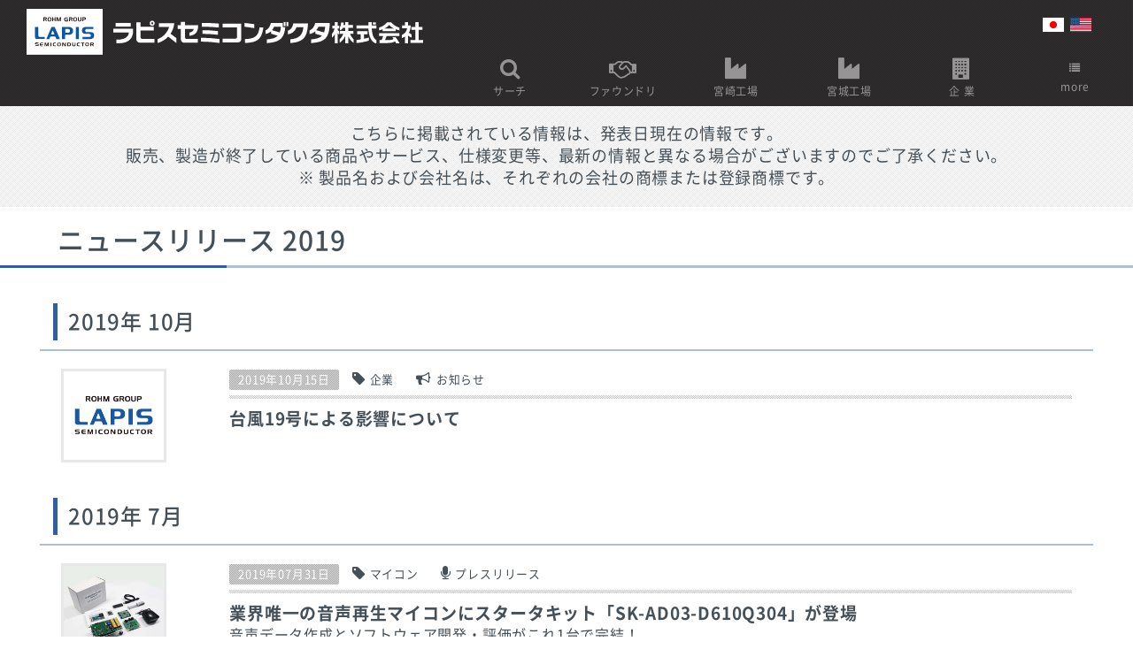

--- FILE ---
content_type: text/html; charset=UTF-8
request_url: https://www.lapis-semi.com/jp/company/news/news2019/news2019.html
body_size: 34144
content:
<!DOCTYPE html>
<html lang="ja"><!-- InstanceBegin template="/Templates/w1190px-dra.dwt" codeOutsideHTMLIsLocked="false" -->
<head>
<meta charset="utf-8">
<meta http-equiv="X-UA-Compatible" content="IE=edge">
<meta name="viewport" content="width=device-width, initial-scale=1, maximum-scale=1" />
<meta name="format-detection" content="telephone=no">
<meta name="author" content="LAPIS Semiconductor Co., Ltd." />
<meta name="copyright" content="Copyright LAPIS Semiconductor Co., Ltd." />
<link rel="author" href="https://plus.google.com/100238317879708613410" />
<link rel="publisher" href="https://plus.google.com/100238317879708613410" />
<link href="https://www.lapis-semi.com/jp/" hreflang="ja" rel="alternate" />
<link href="https://www.lapis-semi.com/en/" hreflang="en" rel="alternate" />
<link href="http://www.lapis-semi.cn/cn/" hreflang="zh-Hans" rel="alternate" />
<link rel="index" href="/index.html" />
<link rel="shortcut icon" href="../../../images/lapis_fav.ico" />
<link rel="apple-touch-icon" href="../../../images-top/apple-touch-icon.png">
<link rel="apple-touch-icon" sizes="72x72" href="../../../images-top/apple-touch-icon-72x72.png">
<link rel="apple-touch-icon" sizes="76x76" href="../../../images-top/apple-touch-icon-76x76.png">
<link rel="apple-touch-icon" sizes="114x114" href="../../../images-top/apple-touch-icon-114x114.png">
<link rel="apple-touch-icon" sizes="120x120" href="../../../images-top/apple-touch-icon-120x120.png">
<link rel="apple-touch-icon" sizes="144x144" href="../../../images-top/apple-touch-icon-144x144.png">
<link rel="apple-touch-icon" sizes="152x152" href="../../../images-top/apple-touch-icon-152x152.png">
	
<!-- html5doctor Reset Stylesheet -->
<link href="../../../css/reset-dra.css" rel="stylesheet" type="text/css" />
<!-- html5doctor Reset Stylesheet ここまで -->

<!-- jqueryライブラリ -->
<script type="text/javascript" src="../../../Scripts/jquery-2.1.1.min.js"></script>
<!-- jqueryライブラリ ここまで -->

<!-- GoogleAnalytics、マルケト -->
<script type="text/javascript" src="../../../Scripts/GoogleAnalytics.js"></script>
<!-- GoogleAnalytics、マルケト ここまで -->
	
<!-- ドロワー 先読み -->
<link href="../../../css/drawer.min_new.css" rel="stylesheet" type="text/css">
<script src="../../../Scripts/iscroll.js"></script>
<!-- ドロワー 先読み ここまで -->

<!-- PC-モバイル表示切り替え -->
<script type="text/javascript" src="../../../Scripts/jquery.cookie.js"></script>
<script type="text/javascript" src="../../../Scripts/swView-dra.js"></script>
<!-- PC-モバイル表示切り替えここまで -->

<!-- ページ読み込み プログレスバー -->
<link href="../../../css/progressbar.css" rel="stylesheet" type="text/css" />
<script type="text/javascript" src="../../../Scripts/progressbar.js"></script>
<!-- ページ読み込み プログレスバー ここまで -->

<!-- 言語flag切り替え -->
<script type="text/javascript" src="../../../Scripts/jumpMenuV2.js"></script>
<!-- 言語flag切り替えここまで -->

<!-- SyncSearch_API -->
<link href="../../../Scripts/SyncSearch_API/ss_search.css" rel="stylesheet" type="text/css" />
<!-- SyncSearch_API ここまで -->

<!-- ページスクロール -->
<script type="text/javascript" src="../../../Scripts/gotop.js"></script>
<!-- ページスクロールここまで -->

<!-- 日本語用 フォント、ベーススタイル CSS -->
<link href="../../../css/style-dra-jp.css" rel="stylesheet" type="text/css" />
<!-- 日本語用 フォント、ベーススタイル CSS ここまで -->

<!-- footer スタイルCSS -->
<link href="../../../css/footer-dra-jp.css" rel="stylesheet" type="text/css" />
<!-- footer スタイルCSS  ここまで -->

<!-- テンプレートプロパティ -->
<!-- InstanceParam name="Category" type="text" value="news-child" -->
<!-- InstanceParam name="Sidebar" type="text" value="Sidebar-off" -->
<!-- テンプレートプロパティ ここまで -->

<!-- head追加用 -->
<!-- InstanceBeginEditable name="head" -->

<!-- デザイン_CSS -->
<link href="../../../css/add-dra-design-company_2020_07_02.css" rel="stylesheet" type="text/css" />
<!-- デザイン_CSS ここまで-->

<!-- InstanceEndEditable -->
<!-- head追加用 ここまで -->

<!-- タイトル変更用 -->
<!-- InstanceBeginEditable name="doctitle" -->
<title>2019年のニュースリリース | 企業情報 | ラピスセミコンダクタ</title>
<!-- InstanceEndEditable -->
<!-- タイトル変更用 ここまで -->

<!-- meta変更用 -->
<!-- InstanceBeginEditable name="head-meta" -->
<meta name="description" content="ラピスセミコンダクタ株式会社の2019年ニュースリリースの一覧です。" />
<meta name="keywords" content="2019,ニュースリリース,プレスリリース,半導体,LSI" />
<!-- InstanceEndEditable -->
<!-- meta変更用 ここまで -->

</head>

<body class="drawer drawer--left">
<div class="progressbar"></div>
<div id="progressbar_wrapper">
  <div class="base-layout-flex">
    <header role="banner">
      <nav role="navigation">
        <div class="logo-area">
          <h1> <a href="../../../index.html"> <img src="../../../images-top/lapis_logo_brand_white.svg" alt="ラピスセミコンダクタ" class="logo-pic"/></a> <a href="../../../index.html"><img src="../../../images-top/lapis_logo-jp_name_white.svg" alt="ラピスセミコンダクタ" class="logo-name mobile_cut" /></a></h1>
          <ul class="mobile-top-btn pc_cut tablet_cut">
            <!--<li class="btn-1"> <a href="../datasheet/datasheet.html" class="item"></a>
              <p>DS</p>
            </li>
            <li class="btn-2"> <a href="../datasheet/catalog.html" class="item"></a>
              <p>カタログ</p>
            </li>
            <li class="btn-3"> <a href="../inquiry/faq/index.html" class="item"></a>
              <p>FAQ</p>
            </li>-->
            <li class="btn-4"> <a href="../../../sat-support/inquiry.html" class="item"></a>
              <p>お問合せ</p>
            </li>
          </ul>
        </div>
        <!-- PC用 ナビゲーション -->
        
        <div class="mobile_cut">
          <div class="nav-area">
            <div type="button" class="item-top drawer-toggle navi-btn-style" id="button0" onClick="DisplayMenu(this)"> <i class="fa fa-search fa-2x" aria-hidden="true"></i>
              <p>サーチ</p>
            </div>
            <div type="button" class="item drawer-toggle navi-btn-style" id="button1" onClick="DisplayMenu(this)"> <i class="fa fa-handshake-o fa-2x" aria-hidden="true"></i>
              <p>ファウンドリ</p>
            </div>
            <div type="button" class="item drawer-toggle navi-btn-style" id="button2" onClick="DisplayMenu(this)"> <i class="fa fa-industry fa-2x" aria-hidden="true"></i>
              <p>宮崎工場</p>
            </div>
            <div type="button" class="item drawer-toggle navi-btn-style" id="button3" onClick="DisplayMenu(this)"> <i class="fa fa-industry fa-2x" aria-hidden="true"></i>
              <p>宮城工場</p>
            </div>
            <div type="button" class="item drawer-toggle navi-btn-style" id="button4" onClick="DisplayMenu(this)"> <i class="fa fa-building fa-2x" aria-hidden="true"></i>
              <p>企 業</p>
            </div>
            
            <div type="button" class="item-end drawer-toggle navi-btn-style" id="button5" onClick="DisplayMenu(this)"> <i class="fa fa-list" aria-hidden="true"></i>
              <p>more</p>
            </div>
            <div class="language-area" >
              <div> <span id="display-flag"><img src="/jp/images/nationalflag_jp.svg" class="flag-pic" alt="Japanese" />
                <!-- <ul id="hide-flag" class="clearfix"> -->
                  <img src="/jp/images/nationalflag_usa.svg" class="flag-pic" alt="English" id="en" onClick="jumpMenu(this)" /></span>
                  <!--<li id="cn" onClick="jumpMenu(this)"><img src="../images/nationalflag_cn.svg" class="flag-pic" alt="simplified Chinese character" /></li>-->
                </ul>
              </div>
            </div>
            
          </div>
          <button type="button" class="drawer-toggle drawer-hamburger"><span class="drawer-hamburger-icon"></span></button>
          <div class="drawer-nav" role="navigation" >
            <ul class="drawer-menu" id="menu0">
              <li class="drawer-search-area"><span class="drawer-brand heading-adjustment border-bottom-none"><i class="fa fa-search fontsize-120p" aria-hidden="true"></i>&nbsp;サイト内検索</span> 
                
                <!-- サイト内検索 -->
                <form method="get" action="https://www.google.co.jp/search" target="_blank">
<input type="text" name="q" size="50" maxlength="255" value="" style="height: 1.5em;">
<input type="submit" name="btng" value="検索">
<input type="hidden" name="hl" value="ja">
<input type="hidden" name="sitesearch" value="lapis-semi.com">
</form>
                <!-- サイト内検索 ここまで -->  
                
              </li>
              
            </ul>
            <ul class="drawer-menu" id="menu1">
              <li><a class="drawer-brand heading-adjustment" href="../../../foundry/index.html"><i class="fa fa-handshake-o fontsize-120p" aria-hidden="true"></i>&nbsp;ファウンドリ</a></li>
              <div class="drawer-menu-item-box">
              <li><a class="drawer-menu-item" href="../../../foundry/waferfoundry.html">ウェハ　
                ファウンドリ サービス</a></li>
<!--fu
              <li><a class="drawer-menu-item" href="../../../foundry/wlcspfoundry.html">WL-CSP　
                ファウンドリ サービス</a></li>
fu-->
              <li><a class="drawer-menu-item" href="../../../foundry/sites.html">開発生産拠点と品質への取り組み</a></li>
                <li><a class="drawer-menu-item" href="../../../foundry/miyazaki.html">宮崎工場の注力技術</a></li>
                </div>
            </ul>
            <ul class="drawer-menu" id="menu2">
              <li><span class="drawer-brand heading-adjustment"><i class="fa fa-industry fontsize-120p" aria-hidden="true"></i>&nbsp;宮崎工場</span></li>
              <div class="drawer-menu-item-box">
              <li><a class="drawer-menu-item" href="../../../miyazaki/technology.html">特徴ある技術</a></li>
              <li><a class="drawer-menu-item" href="../../../miyazaki/foundry.html">ファウンドリサービス</a></li>
              <li><a class="drawer-menu-item" href="../../../miyazaki/quality.html">品質への取組み</a></li>
              <li><a class="drawer-menu-item" href="../../../miyazaki/education.html">教育制度</a></li>
              <li><a class="drawer-menu-item" href="../../../miyazaki/recruit.html">採用情報</a></li>
              <li><a class="drawer-menu-item" href="../../../miyazaki/area.html">地域情報</a></li>
              
                </div>
            </ul>
            <ul class="drawer-menu" id="menu3">
              <li><span class="drawer-brand heading-adjustment"><i class="fa fa-industry fontsize-120p" aria-hidden="true"></i>&nbsp;宮城工場</span></li>
              <div class="drawer-menu-item-box">
              <li><a class="drawer-menu-item" href="../../../miyagi/technology.html">高い技術力</a></li>
              <li><a class="drawer-menu-item" href="../../../miyagi/quality.html">品質へのこだわり</a></li>
              <li><a class="drawer-menu-item" href="../../../miyagi/education.html">継続的な人材育成</a></li>
              <li><a class="drawer-menu-item" href="../../../miyagi/BCP.html">災害対策</a></li>
              <li><a class="drawer-menu-item" href="../../../miyagi/development.html">開発実績</a></li>
              <li><a class="drawer-menu-item" href="../../../miyagi/factory.html">工場内のご紹介</a></li>
              <li><a class="drawer-menu-item" href="../../../miyagi/recruite.html">採用情報</a></li>
              <li><a class="drawer-menu-item" href="../../../miyagi/area.html">地域情報</a></li>
              
                </div>
            </ul>
            <ul class="drawer-menu" id="menu4">
              <li><a class="drawer-brand heading-adjustment" href="../../index.html"><i class="fa fa-building-o" aria-hidden="true"></i>&nbsp;企業情報</a></li>
              <div class="drawer-menu-item-box">
              <li><a class="drawer-menu-item" href="../index.html">ニュースリリース</a></li>
              <li><a href="https://www.youtube.com/user/LAPISSemiconductor" target="_blank" class="drawer-menu-item"><i class="fa fa-youtube" aria-hidden="true"></i> YouTube動画 <i class="fa fa-external-link fontsize-70p" aria-hidden="true"></i></a></li>
              <li><a class="drawer-menu-item" href="../../profile.html">会社概要</a></li>
              <li><a class="drawer-menu-item" href="../recruit.html">採用情報</a></li>
              <li><a class="drawer-menu-item" href="../../affiliate.html">拠点一覧</a></li>
              </div>
                <div  class="drawer-menu-item-box" style="margin-top:1em;">
              <li><a class="drawer-menu-item" href="../../history.html">沿革</a></li>
              <li><a class="drawer-menu-item" href="../../access.html">アクセスマップ</a></li>
              <li><a class="drawer-menu-item" href="../../product.html">品質・環境・安全衛生への取組み</a></li>
              <li><a href="https://www.rohm.co.jp/web/japan/csr1" target="_blank" class="drawer-menu-item">CSRへの取組み <i class="fa fa-external-link fontsize-70p" aria-hidden="true"></i></a></li>
              <!--<li>
                <ul class="social-icon-flex">
                  <li><a href="https://twitter.com/LAPIS_Semi_JP" target="_blank" class="drawer-menu-item-block"><i class="fa fa-twitter" aria-hidden="true"></i></a></li>
                  <li><a href="https://www.youtube.com/user/LAPISSemiconductor" target="_blank" class="drawer-menu-item-block"><i class="fa fa-youtube" aria-hidden="true"></i></a></li>
                  <li><a href="https://techweb.rohm.co.jp/iot/" target="_blank" class="techwebiot-link"></a></li>
                  <li><a href="https://www.rohm.co.jp/" target="_blank" class="rohm-link"></a></li>
                </ul>
              </li>-->
                </div>
            </ul>
            <ul class="drawer-menu" id="menu5">
              <li><span class="drawer-brand"><i class="fa fa-list" aria-hidden="true"></i>&nbsp;その他</span></li>
              <div  class="drawer-menu-item-box">
              <li><a class="drawer-menu-item" href="../../../other/notes.html">サイトご利用に際してお願いと注意事項</a></li>
              
              <li><a class="drawer-menu-item" href="../../../other/trademark.html">商標、他社商標について</a></li>
              <li><a class="drawer-menu-item" href="../../../other/sitemap.html">サイトマップ</a></li>
              <li><a class="drawer-menu-item" href="../../../other/sitepolicy.html">サイトポリシー</a></li>
              <li><a class="drawer-menu-item" href="../../../other/privacypolicy.html">プライバシーポリシー</a></li>
                </div>
            </ul>
          </div>
        </div>
        
        <!-- PC用 ナビゲーション ここまで --> 
        
        <!-- スマホ用 ナビゲーション -->
        
        <div class="pc_cut tablet_cut">
          <button type="button" class="drawer-toggle drawer-hamburger" id="button6" onClick="DisplayMenu(this)"><span class="drawer-hamburger-icon"></span></button>
          <div class="drawer-nav" role="navigation" style="z-index: 999;">
            <ul class="drawer-menu" id="menu6">
              <li class="drawer-search-area"> 
                
                <!-- MarsFinder -->
                <form method="get" action="https://www.google.co.jp/search" target="_blank" style="text-align: center; height: 2.5em;">
<input type="text" name="q" size="20" maxlength="255" value="" style="height: 1.5em;">
<input type="submit" name="btng" value="検索">
<input type="hidden" name="hl" value="ja">
<input type="hidden" name="sitesearch" value="lapis-semi.com">
</form>
                <!-- MarsFinder ここまで --> 
                
              </li>
              <li><a class="drawer-brand" href="../index.html"><i class="fa fa-home fa-fw fontsize-150p" aria-hidden="true"></i>&nbsp;&nbsp;ラピス トップページ</a></li>
              <li><a class="drawer-menu-item" href="../../../foundry/index.html"><i class="fa fa-handshake-o fa-fw fontsize-120p" aria-hidden="true"></i>&nbsp;&nbsp;ファウンドリ</a></li>
              <!--<li><a class="drawer-menu-item" href="../miyazaki/index.html"><i class="fa fa-industry fa-fw fontsize-110p" aria-hidden="true"></i>&nbsp;&nbsp;宮崎工場</a></li>
              <li><a class="drawer-menu-item" href="../miyagi/index.html"><i class="fa fa-industry fa-fw fontsize-110p" aria-hidden="true"></i>&nbsp;&nbsp;宮城工場</a></li>-->
              <li><a class="drawer-menu-item" href="../../index.html"><i class="fa fa-building-o fa-fw fontsize-110p" aria-hidden="true"></i>&nbsp;&nbsp;企業情報</a></li>
              <!--<li><a class="drawer-menu-item" href="../sat-support/index.html"><i class="fa fa-comments-o fa-fw" aria-hidden="true"></i>&nbsp;&nbsp;サポート</a></li>-->
              <li><a class="drawer-menu-item" href="index.html"><i class="fa fa-microphone fa-fw" aria-hidden="true"></i>&nbsp;&nbsp;ニュースリリース</a></li>
              <!--<li><a class="drawer-menu-item" href="special/index.html"><i class="fa fa-star-o fa-fw fontsize-110p" aria-hidden="true"></i>&nbsp;スペシャルコンテンツ</a></li>-->
              <!--<li class="social-field border-bottom-none">
                <ul class="social-icon-flex">
                  <li><a href="https://twitter.com/LAPIS_Semi_JP" target="_blank" class="drawer-menu-item-block"><i class="fa fa-twitter" aria-hidden="true"></i></a></li>
                  <li><a href="https://www.youtube.com/user/LAPISSemiconductor" target="_blank" class="drawer-menu-item-block"><i class="fa fa-youtube" aria-hidden="true"></i></a></li>
                  <li><a href="https://techweb.rohm.co.jp/iot/" target="_blank" class="techwebiot-link"></a></li>
                  <li><a href="https://www.rohm.co.jp/" target="_blank" class="rohm-link"></a></li>
                </ul>
              </li>-->
            </ul>
          </div>
        </div>
        
        <!-- スマホ用 ナビゲーション ここまで --> 
        
      </nav>
    </header>
    
    <!-- container -->
    <div id="news-child">
      <div id="container">
		  
		  <!-- InstanceBeginEditable name="wide-wrapper" --> <!-- InstanceEndEditable -->
		  
        <div id="Sidebar-off">
			<!-- InstanceBeginEditable name="mainContents" -->
          <main role="main" id="main-wrapper">
            <article>
              <section class="bg-dot_05"> <small>
                <p>こちらに掲載されている情報は、発表日現在の情報です。<br class="mobile_cut">
                  販売、製造が終了している商品やサービス、仕様変更等、最新の情報と異なる場合がございますのでご了承ください。</p>
                <p>※ 製品名および会社名は、それぞれの会社の商標または登録商標です。</p>
                </small> </section>
              <section>
                <div class="headlinebox-h2">
                  <h2>ニュースリリース 2019</h2>
                </div><!-- #BeginLibraryItem "/Library/newsrelease-title-2019.lbi" --><ul>
  <li>
    <div class="headlinebox-h3">
      <h3>2019年 10月</h3>
    </div>
    <ul class="library-box">
      <li> <a href="r201910_1.html" class="news-child_library-box">
        <div class="news-child_thumbnail"><img src="../images/news_index_thumbnail_lapis-logo.jpg" width="90" height="80" alt="台風19号による影響について" class="res-img"></div>
        <h4 class="news-child_text">
          <div> <span class="date">2019年10月15日</span> <span class="tag">企業</span> <span class="notice">お知らせ</span></div>
          <span class="emphasis">台風19号による影響について</span></h4>
        </a> </li>
    </ul>
  </li>
  <li>
    <div class="headlinebox-h3">
      <h3>2019年 7月</h3>
    </div>
    <ul class="library-box">
      <li> <a href="r201907_1.html" class="news-child_library-box">
        <div class="news-child_thumbnail"><img src="images/news_index_thumbnail_2019_pic_03.jpg" width="90" height="80" alt="業界唯一の音声再生マイコンにスタータキット「SK-AD03-D610Q304」が登場、音声データ作成とソフトウェア開発・評価がこれ1台で完結！" class="res-img"></div>
        <h4 class="news-child_text">
          <div> <span class="date">2019年07月31日</span> <span class="tag">マイコン</span> <span class="press">プレスリリース</span></div>
          <span class="emphasis">業界唯一の音声再生マイコンにスタータキット「SK-AD03-D610Q304」が登場</span><br>音声データ作成とソフトウェア開発・評価がこれ1台で完結！ </h4>
        </a> </li>
    </ul>
  </li>
  <li>
    <div class="headlinebox-h3">
      <h3>2019年 5月</h3>
    </div>
    <ul class="library-box">
      <li> <a href="r201905_1.html" class="news-child_library-box">
        <div class="news-child_thumbnail"><img src="../images/news_index_thumbnail_lapis-logo.jpg" width="90" height="80" alt="宮崎県日向灘を震源とする地震の影響について" class="res-img"></div>
        <h4 class="news-child_text">
          <div> <span class="date">2019年05月10日</span> <span class="tag">企業</span> <span class="notice">お知らせ</span></div>
          <span class="emphasis">宮崎県日向灘を震源とする地震の影響について</span></h4>
        </a> </li>
    </ul>
  </li>
  <li>
    <div class="headlinebox-h3">
      <h3>2019年 2月</h3>
    </div>
    <ul class="library-box">
      <li> <a href="r201902_1.html" class="news-child_library-box">
        <div class="news-child_thumbnail"><img src="images/news_index_thumbnail_2019_pic_02.jpg" width="90" height="80" alt="「EASE1000 V2」リリースならびに「uEASE、EASE1000」の販売終了および移行について" class="res-img"></div>
        <h4 class="news-child_text">
          <div> <span class="date">2019年02月28日</span> <span class="tag">マイコン</span> <span class="notice">お知らせ</span></div>
          <span class="emphasis">「EASE1000 V2」リリースならびに「uEASE、EASE1000」の販売終了および移行について</span></h4>
        </a> </li>
    </ul>
  </li>
  <li>
    <div class="headlinebox-h3">
      <h3>2019年 1月</h3>
    </div>
    <ul class="library-box">
      <li> <a href="r201901_1.html" class="news-child_library-box">
        <div class="news-child_thumbnail"><img src="images/news_index_thumbnail_2019_pic_01.jpg" width="90" height="80" alt="Sigfoxのサービスエリアを拡張する、業界初の「LPWA ブリッジ通信用ソフトウェア」を開発、LPWA連携でより広範囲・高信頼のIoTシステム構築に貢献" class="res-img"></div>
        <h4 class="news-child_text">
          <div> <span class="date">2019年01月29日</span> <span class="tag">LPWA</span> <span class="press">プレスリリース</span></div>
          <span class="emphasis">Sigfoxのサービスエリアを拡張する、業界初の「LPWA ブリッジ通信用ソフトウェア」を開発</span><br>
          LPWA連携でより広範囲・高信頼のIoTシステム構築に貢献</h4>
        </a> </li>
    </ul>
  </li>
</ul>
<!-- #EndLibraryItem --></section>
              <nav class="direction_box"> <a href="../news2020/news2020.html" class="direction_left">2020</a><a href="../news2018/news2018.html" class="direction_right">2018</a> </nav>
            </article>
          </main>
          <!-- InstanceEndEditable -->
		  </div>
		  
      </div>
    </div>
    <!-- container ここまで --> 
    
    <!-- footer -->
    
    <footer role="contentinfo"> <a href="#top" class="pc_pagetop"><span>トップへ戻る</span><i class="fa fa-angle-double-up fontsize-130p" aria-hidden="true"></i></a> 
      
      <!-- モバイル用 footer -->
      <nav role="navigation">
        <select name="jump" class="bottom_nav_mobile" onChange="location.href=value;">
          <option value="">他のページはこちら</option>
          
          <optgroup label="企業情報">
          <option value="https://www.lapis-semi.com/jp/company/news/index.html">ニュースリリース</option>
          <option value="https://www.lapis-semi.com/jp/company/profile.html">会社概要</option>
          <option value="https://www.lapis-semi.com/jp/company/affiliate.html">拠点一覧</option>
          <option value="https://www.lapis-semi.com/jp/company/access.html">アクセスマップ</option>
          <option value="https://www.lapis-semi.com/jp/company/recruit.html">採用情報 (新卒 / キャリア)</option>
          <option value="https://www.lapis-semi.com/jp/company/history.html">沿革</option>
          
          <option value="https://www.lapis-semi.com/jp/company/product.html">品質・環境・安全衛生への取組み</option>
          <option value="https://csr.rohm.com/jp/">CSRへの取組み</option>
          
          </optgroup>
          
          <optgroup label="宮崎工場">
          <option value="https://www.lapis-semi.com/jp/miyazaki/technology.html">特徴ある技術</option>
          
          <option value="https://www.lapis-semi.com/jp/miyazaki/foundry.html">ファウンドリサービスリサービス</option>
          <option value="https://www.lapis-semi.com/jp/miyazaki/quality.html">品質への取組み</option>
          <option value="https://www.lapis-semi.com/jp/miyazaki/education.html">教育制度</option>
          <option value="https://www.lapis-semi.com/jp/miyazaki/recruit.html">採用情報</option>
          <option value="https://www.lapis-semi.com/jp/miyazaki/area.html">地域情報</option>
          
          </optgroup>
          
          <optgroup label="宮城工場">
          <option value="https://www.lapis-semi.com/jp/miyagi/technology.html">高い技術力</option>
          
          <option value="https://www.lapis-semi.com/jp/miyagi/quality.html">品質へのこだわり</option>
          <option value="https://www.lapis-semi.com/jp/miyagi/education.html">継続的な人材育成</option>
          <option value="https://www.lapis-semi.com/jp/miyagi/BCP.html">災害対策</option>
          <option value="https://www.lapis-semi.com/jp/miyagi/development.html">開発実績</option>
          <option value="https://www.lapis-semi.com/jp/miyagi/factory.html">工場内のご紹介</option>
          <option value="https://www.lapis-semi.com/jp/miyagi/recruit.html">採用情報</option>
          <option value="https://www.lapis-semi.com/jp/miyagi/area.html">地域情報</option>
          
          </optgroup>
          
          <optgroup label="その他">
          <option value="https://www.lapis-semi.com/jp/other/notes.html">サイトご利用に際してお願いと注意事項</option>
          
          <option value="https://www.lapis-semi.com/jp/other/trademark.html">商標、他社商標について</option>
          <option value="https://www.lapis-semi.com/jp/other/sitemap.html">サイトマップ</option>
          <option value="https://www.lapis-semi.com/jp/other/sitepolicy.html">サイトポリシー</option>
          <option value="https://www.lapis-semi.com/jp/other/privacypolicy.html">プライバシーポリシー</option>
          
        </select>
      </nav>
      
      <!-- モバイル用 footer --> 
      
      <!-- 画面サイズ切り替え-->
      
      <div class="switchBtnbox">
        <div><a href="javascript:void(0);" id="swPc" class="pc" >&nbsp;</a></div>
        <div class="switchtext">画面サイズ<br>
          切替え</div>
        <div><a href="javascript:void(0);" id="swSp" class="mobile" >&nbsp;</a> </div>
      </div>
      
      <!-- 画面サイズ切り替え ここまで -->
      
      <div class="bottom_logo">
        <div class="left-flex"></div>
        <div class="center-flex"><img src="../../../images-top/footer_pic_01.svg" alt="" class="footer_pic_01" style="pointer-events: none;"/></div>
        <div class="right-flex"> <a href="../../../index.html"> <img src="../../../images-top/lapis_logo-jp_name_blue.svg" alt="ラピスセミコンダクタ株式会社" class="logo-pic"/></a>
          
        </div>
      </div>
      
      <!-- PC用 footer -->
      <div class="bottom_nav_pc">
        
        <nav class="main_wrapper" role="navigation">
          
          <div class="mobile_cut">
            <ul>
              <li><a href="../../../foundry/index.html" class="heading"><i class="fa fa-handshake-o fa-fw" aria-hidden="true"></i>&nbsp;ファウンドリサービス</a>
                <ul>
                  <li><a href="../../../foundry/waferfoundry.html">ウェハファウンドリサービス</a></li>
<!--fu                  <li><a href="../../../foundry/wlcspfoundry.html">WL-CSPファウンドリサービス</a></li> fu-->
                  <li><a href="../../../foundry/sites.html">開発生産拠点と品質への取り組み</a></li>
                  <li><a href="../../../foundry/miyazaki.html">宮崎工場の注力技術</a></li>
                </ul>
              </li>
            </ul>
            
          </div>
          
          <div class="mobile_cut">
            <ul>
              <li><span  class="heading"><i class="fa fa-industry fa-fw" aria-hidden="true"></i>&nbsp;宮崎工場</span>
                <ul>
                  <li><a href="../../../miyazaki/technology.html">特徴ある技術</a></li>
                  <li><a href="../../../miyazaki/foundry.html">ファウンドリサービスリサービス</a></li>
                  <li><a href="../../../miyazaki/quality.html">品質への取組み</a></li>
                  <li><a href="../../../miyazaki/education.html">教育制度</a></li>
                  <li><a href="../../../miyazaki/recruit.html">採用情報</a></li>
                  <li><a href="../../../miyazaki/area.html">地域情報</a></li>
                </ul>
              </li>
              <li><span class="heading"><i class="fa fa-industry fa-fw" aria-hidden="true"></i>&nbsp;宮城工場</span>
                <ul>
                  <li><a href="../../../miyagi/technology.html">高い技術力</a></li>
                  <li><a href="../../../miyagi/quality.html">品質へのこだわり</a></li>
                  <li><a href="../../../miyagi/education.html">継続的な人材育成</a></li>
                  <li><a href="../../../miyagi/BCP.html">災害対策</a></li>
                  <li><a href="../../../miyagi/development.html">開発実績</a></li>
                  <li><a href="../../../miyagi/factory.html">工場内のご紹介</a></li>
                  <li><a href="../../../miyagi/recruit.html">採用情報</a></li>
                  <li><a href="../../../miyagi/area.html">地域情報</a></li>
                </ul>
              </li>
            </ul>
          </div>
          
          <div class="mobile_cut">
            <ul>
              <li><a href="index.html" class="heading"><i class="fa fa-building-o fa-fw" aria-hidden="true"></i>&nbsp;企業情報</a>
                <ul>
                  <li><a href="../../index.html">ニュースリリース</a></li>
                  <!--<li><a href="exhibition/index.html">展示会、イベント情報</a></li>
                  <li><a href="special/index.html">スペシャルコンテンツ</a></li>-->
                  <li><a href="https://www.youtube.com/user/LAPISSemiconductor" target="_blank">YouTube動画&nbsp;<i class="fa fa-external-link fa-fw" aria-hidden="true"></i></a></li>
                  <li><a href="../../profile.html">会社概要</a></li>
                  <li><a href="../../affiliate.html">拠点一覧</a></li>
                  <li><a href="../../access.html">アクセスマップ</a></li>
                  <li><a href="../../recruit.html">採用情報 (新卒 / キャリア)</a></li>
                  <li><a href="../../history.html">沿革</a></li>
                  <!--<li><a href="media/index.html">メディア関連への掲載記事</a></li>-->
                  <li><a href="../../product.html">品質・環境・安全衛生への取組み</a></li>
                  <li><a href="https://csr.rohm.com/jp/">CSRへの取組み&nbsp;<i class="fa fa-external-link fa-fw" aria-hidden="true"></i></a></li>
                  <!--<li><a href="http://www.lapis-semi.com/miyagi/">ラピスセミコンダクタ宮城&nbsp;<i class="fa fa-external-link fa-fw" aria-hidden="true"></i></a></li>
                  <li><a href="http://www.lapis-semi.com/miyazaki/">ラピスセミコンダクタ宮崎&nbsp;<i class="fa fa-external-link fa-fw" aria-hidden="true"></i></a></li>-->
                </ul>
              </li>
            </ul>
          </div>
        </nav>
      </div>
      <!-- PC用 footer ここまで -->
      <div class="bottom_line">
        <small>&copy; 2008-<script type="text/javascript"> document.write(new Date().getFullYear());</script> LAPIS Semiconductor Co., Ltd. </small> </div>
    </footer>
    
    <!-- footer ここまで --> </div>
  
  <!-- ドロワー 後読み --> 
  <script src="../../../Scripts/drawer.min.js" charset="utf-8"></script> 
  <script>
    $(document).ready(function() {
      $('.drawer').drawer();
    });
  </script> 
  <!-- ドロワー 後読み ここまで --> 
  
</div>
</body>
<!-- InstanceEnd --></html>


--- FILE ---
content_type: text/css
request_url: https://www.lapis-semi.com/jp/css/drawer.min_new.css
body_size: 12948
content:
/*!
 * jquery-drawer v3.2.2
 * Flexible drawer menu using jQuery, iScroll and CSS.
 * http://git.blivesta.com/drawer
 * License : MIT
 * Author : blivesta <design@blivesta.com> (http://blivesta.com/)
 */

/* drawer_style */
@import url(drawer_style_new.css);

/* drawer_style ここまで */

/* PC用 drawer */

@media only screen and (min-width: 768px) {
.drawer header {
    letter-spacing: 0.07rem!important;
}
.drawer-open {
    overflow: hidden!important;
}
.drawer-nav {
    position: fixed;
    z-index: 4;
    top: 0;
    overflow: hidden;
    width: 100%;
    height: 250px;
    background-color: rgba(255,255,255,1.00);
    border-right: 1.3px solid rgba(68,79,88,0.13);
}
.drawer-brand {
    color: rgba(68,79,88,1.00)!important;
    font-size: 1.6rem;
    font-weight: 700;
    line-height: 2rem;
    display: block;
    text-decoration: none;
    text-align: center;
    border-bottom: 1.3px solid rgba(68,79,88,0.08);
}
.drawer-menu {
    margin: 0;
    padding: 0;
	text-align: center;
    list-style: none;
}
.drawer-menu .drawer-menu-item-box {
    list-style: none;
    display: flex;
    justify-content: space-between;
	text-decoration: none;
    text-align: center;
    margin-left: 5vw;
    margin-right: 5vw;
}
.drawer-menu-item {
    color: rgba(68,79,88,1.00)!important;
    font-size: 1.3rem;
    line-height: 1.6rem;
    display: flex;
    justify-content: space-between;
    text-decoration: none;
    text-align: center;
    border-bottom: 1.3px solid rgba(68,79,88,0.08);
}
.matching-flex .drawer-menu-item {
    width: 90px;
    padding: 0!important;
    height: 34px;
}
a.drawer-brand:hover, a.drawer-menu-item:hover {
    background-color: rgba(68,79,88,0.13);
    text-decoration: none;
}
.drawer-menu-item-block {
    color: rgba(181,190,196,1.00)!important;
    font-size: 4rem;
    display: block;
    text-decoration: none;
    text-align: left;
}
a.drawer-menu-item-block .fa-google-plus-official:hover {
    color: #dd4b39!important;
    transition: all .1s ease;
    -webkit-transition: all .1s ease;
}
a.drawer-menu-item-block .fa-twitter:hover {
    color: #55acee!important;
    transition: all .1s ease;
    -webkit-transition: all .1s ease;
}
a.drawer-menu-item-block .fa-youtube:hover {
    color: #cd201f!important;
    transition: all .1s ease;
    -webkit-transition: all .1s ease;
}
.drawer-overlay {
    position: fixed;
    z-index: 2;
    top: 0;
    left: 0;
    display: none;
    width: 100%;
    height: 100%;
    background-image: url(../images/video_dot_02.png);
}
.drawer-open .drawer-overlay {
    display: block;
    cursor: pointer;
}
.drawer--left .drawer-nav {
    left: -100%;
    margin-top: 120px;
}
.drawer--left .drawer-hamburger, .drawer--left.drawer-open .drawer-nav, .drawer--left.drawer-open .drawer-navbar .drawer-hamburger {
    left: 0;
}
.drawer--left.drawer-open .drawer-hamburger {
    left: 92vw;
    margin-top: 290px;
    border-radius: 30px;
    background-color: rgba(0,0,0,0.20);
}
.navi-btn-style {
    font-size: 1.2rem;
    color: rgba(255,255,255,1.00);
    width: 10vw;
    padding-top: 5px;
    padding-bottom: 12px;
    padding-right: auto;
    padding-left: auto;
    border-left: 0;
    border-right: 0;
    border-top: 0;
    outline: 0;
    background-color: transparent;
    opacity: 0.5;
    transition: all .15s ease;
    -webkit-transition: all .15s ease;
    display: block;
    box-sizing: content-box;
}
.navi-btn-style p {
    font-size: 1.2rem;
    margin-top: 10px;
    line-height: 0.3rem;
    font-weight: 400;
}
.navi-btn-style:hover {
    opacity: 0.9;
    cursor: pointer;
}
.navi-btn-style p .inquiries {
    font-size: 1.2rem;
    margin-top: 10px;
    line-height: 0.3rem;
    font-weight: 400;
}
.navi-btn-style p .inquiries:hover {
    opacity: 0.9;
    cursor: pointer;
}	
.drawer-hamburger {
    width: 90px;
    padding-top: 20px;
    padding-bottom: 20px;
    padding-right: auto;
    padding-left: auto;
    padding: 18px 1.4rem 30px;
    border: 0;
    outline: 0;
    background-color: transparent;
    display: block;
    box-sizing: content-box;
}
.drawer-hamburger:hover {
    cursor: pointer;
    background-color: transparent
}
.drawer-hamburger-icon {
    position: relative;
    display: block;
}
.drawer-open .drawer-hamburger {
    position: fixed!important;
    z-index: 5!important;
    top: 1!important;
    display: block!important;
    box-sizing: content-box!important;
    width: 4rem!important;
    padding: 28px 1rem 29px!important;
    transform: translateZ(0)!important;
    border: 0!important;
    outline: 0!important;
}
.drawer-open .drawer-hamburger-icon, .drawer-open .drawer-hamburger-icon:after, .drawer-open .drawer-hamburger-icon:before {
    width: 100%;
    height: 2px;
    background-color: #FFFFFF;
    margin-top: 0.5px;
    transition: all .4s cubic-bezier(.19, 1, .22, 1);
}
.drawer-open .drawer-hamburger-icon {
    background-color: transparent
}
.drawer-open .drawer-hamburger-icon:after, .drawer-open .drawer-hamburger-icon:before {
    position: absolute;
    top: 0px;
    left: 0;
    content: " ";
}
.drawer-open .drawer-hamburger-icon:before {
    -webkit-transform: rotate(45deg);
    transform: rotate(45deg)
}
.drawer-open .drawer-hamburger-icon:after {
    -webkit-transform: rotate(-45deg);
    transform: rotate(-45deg)
}
.sr-only {
    position: absolute;
    overflow: hidden;
    clip: rect(0,0,0,0);
    width: 1px;
    height: 1px;
    margin: -1px;
    padding: 0;
    border: 0
}
.sr-only-focusable:active, .sr-only-focusable:focus {
    position: static;
    overflow: visible;
    clip: auto;
    width: auto;
    height: auto;
    margin: 0
}
.drawer--sidebar, .drawer--sidebar .drawer-contents {
    background-color: #fff
}
.drawer-open #container {
    margin-top: 0px;
}
}

/* PC用 drawer ここまで */



/* モバイル用 drawer */

@media only screen and (max-width: 767px) {
.drawer-open {
    overflow: hidden!important
}
.drawer-nav {
    position: fixed;
    z-index: 4;
    top: 0;
    overflow: hidden;
    width: 26rem;
    height: 100%;
    background-color: #fff;
    border-left: 1.3px solid rgba(68,79,88,0.13);
}
.drawer-brand {
    color: rgba(68,79,88,1.00)!important;
    font-size: 1.9rem;
    line-height: 1.4rem;
    font-weight: 700;
    display: block;
    padding: 1.2rem .5rem 1.2rem 1rem;
    text-decoration: none;
}
.drawer-menu {
    margin: 0;
    padding: 0;
    list-style: none
}
.drawer-menu-item {
    font-size: 1.7rem;
    line-height: 1.4rem;
    font-weight: 500;
    display: block;
    padding: 1.4rem .5rem 1.4rem 3.4rem;
    text-decoration: none;
    letter-spacing: 0.03em!important;
}
.drawer-menu-item:hover {
    background-color: transparent
}
a.drawer-brand:hover, a.drawer-menu-item:hover {
    background-color: rgba(68,79,88,0.13);
    text-decoration: none;
}
.drawer-overlay {
    position: fixed;
    z-index: 2;
    top: 0;
    left: 0;
    display: none;
    width: 100%;
    height: 100%;
    background-image: url(../images/video_dot_02.png);
}
.drawer-open .drawer-overlay {
    display: block;
    cursor: pointer;
}
.drawer--top .drawer-nav {
    top: -100%;
    left: 0;
    width: 100%;
    height: auto;
    max-height: 100%;
    -webkit-transition: top .4s cubic-bezier(.19, 1, .22, 1);
    transition: top .4s cubic-bezier(.19, 1, .22, 1)
}
.drawer--top.drawer-open .drawer-nav {
    top: 0
}
.drawer--top .drawer-hamburger, .drawer--top.drawer-open .drawer-hamburger {
    left: 0
}
.drawer--left .drawer-nav {
    right: -26rem;
    -webkit-transition: right .4s cubic-bezier(.19, 1, .22, 1);
    transition: right .4s cubic-bezier(.19, 1, .22, 1)
}
.drawer--left .drawer-hamburger, .drawer--left.drawer-open .drawer-nav, .drawer--left.drawer-open .drawer-navbar .drawer-hamburger {
    right: 0
}
.drawer--left.drawer-open .drawer-hamburger {
    right: 26rem
}
.drawer--right .drawer-nav {
    left: -26rem;
    -webkit-transition: right .4s cubic-bezier(.19, 1, .22, 1);
    transition: right .4s cubic-bezier(.19, 1, .22, 1)
}
.drawer--right .drawer-hamburger, .drawer--right.drawer-open .drawer-nav, .drawer--right.drawer-open .drawer-navbar .drawer-hamburger {
    left: 0
}
.drawer--right.drawer-open .drawer-hamburger {
    left: 26rem
}
.drawer-hamburger {
    position: fixed;
    z-index: 5;
    bottom: 0;
    display: block;
    box-sizing: content-box;
    width: 3.2rem;
    padding: 18px 1.4rem 30px;
    -webkit-transition: all .4s cubic-bezier(.19, 1, .22, 1);
    transition: all .4s cubic-bezier(.19, 1, .22, 1);
    -webkit-transform: translateZ(0);
    transform: translateZ(0);
    border: 0;
    outline: 0;
    border-radius: 40px;
    background-image: url(../images/video_dot_04.png);
    background-color: rgba(0,0,0,0.15);
    margin-bottom: 5px;
    margin-right: 5px;
}
.drawer-hamburger:hover {
    cursor: pointer;
}
.drawer-hamburger-icon {
    position: relative;
    display: block;
    margin-top: 10px
}
.drawer-hamburger-icon, .drawer-hamburger-icon:after, .drawer-hamburger-icon:before {
    width: 100%;
    height: 2px;
    -webkit-transition: all .4s cubic-bezier(.19, 1, .22, 1);
    transition: all .4s cubic-bezier(.19, 1, .22, 1);
    background-color: rgba(255,255,255,0.90)
}
.drawer-hamburger-icon:after, .drawer-hamburger-icon:before {
    position: absolute;
    top: -10px;
    right: 0;
    content: " "
}
.drawer-hamburger-icon:after {
    top: 10px
}
.drawer-open .drawer-hamburger-icon {
    background-color: transparent
}
.drawer-open .drawer-hamburger-icon:after, .drawer-open .drawer-hamburger-icon:before {
    top: 0
}
.drawer-open .drawer-hamburger-icon:before {
    -webkit-transform: rotate(45deg);
    transform: rotate(45deg)
}
.drawer-open .drawer-hamburger-icon:after {
    -webkit-transform: rotate(-45deg);
    transform: rotate(-45deg)
}
.sr-only {
    position: absolute;
    overflow: hidden;
    clip: rect(0,0,0,0);
    width: 1px;
    height: 1px;
    margin: -1px;
    padding: 0;
    border: 0
}
.sr-only-focusable:active, .sr-only-focusable:focus {
    position: static;
    overflow: visible;
    clip: auto;
    width: auto;
    height: auto;
    margin: 0
}
.drawer--sidebar, .drawer--sidebar .drawer-contents {
    background-color: #fff
}
}

/* モバイル用 drawer ここまで */

@media (min-width:64em) {
.drawer--sidebar .drawer-hamburger {
    display: none;
    visibility: hidden
}
.drawer--sidebar .drawer-nav {
    display: block;
    -webkit-transform: none;
    transform: none;
    position: fixed;
    width: 12.5rem;
    height: 100%
}
.drawer--sidebar.drawer--left .drawer-nav {
    left: 0;
    border-right: 1px solid #ddd
}
.drawer--sidebar.drawer--left .drawer-contents {
    margin-left: 12.5rem
}
.drawer--sidebar.drawer--right .drawer-nav {
    right: 0;
    border-left: 1px solid #ddd
}
.drawer--sidebar.drawer--right .drawer-contents {
    margin-right: 12.5rem
}
.drawer--sidebar .drawer-container {
    max-width: 48rem
}
}

@media (min-width:75em) {
.drawer--sidebar .drawer-nav {
    width: 16.25rem
}
.drawer--sidebar.drawer--left .drawer-contents {
    margin-left: 16.25rem
}
.drawer--sidebar.drawer--right .drawer-contents {
    margin-right: 16.25rem
}
.drawer--sidebar .drawer-container {
    max-width: 60rem
}
}
.drawer--navbarTopGutter {
    padding-top: 3.75rem
}
.drawer-navbar .drawer-navbar-header {
    border-bottom: 1px solid #ddd;
    background-color: #fff
}
.drawer-navbar {
    z-index: 3;
    top: 0;
    width: 100%
}
.drawer-navbar--fixed {
    position: fixed
}
.drawer-navbar-header {
    position: relative;
    z-index: 3;
    box-sizing: border-box;
    width: 100%;
    height: 3.75rem;
    padding: 0 .75rem;
    text-align: center
}
.drawer-navbar .drawer-brand {
    line-height: 3.75rem;
    display: inline-block;
    padding-top: 0;
    padding-bottom: 0;
    text-decoration: none
}
.drawer-navbar .drawer-brand:hover {
    background-color: transparent
}
.drawer-navbar .drawer-nav {
    padding-top: 3.75rem
}
.drawer-navbar .drawer-menu {
    padding-bottom: 7.5rem
}

@media (min-width:64em) {
.drawer-navbar {
    height: 3.75rem;
    border-bottom: 1px solid #ddd;
    background-color: #fff
}
.drawer-navbar .drawer-navbar-header {
    position: relative;
    display: block;
    float: left;
    width: auto;
    padding: 0;
    border: 0
}
.drawer-navbar .drawer-menu--right {
    float: right
}
.drawer-navbar .drawer-menu li {
    float: left
}
.drawer-navbar .drawer-menu-item {
    line-height: 3.75rem;
    padding-top: 0;
    padding-bottom: 0
}
.drawer-navbar .drawer-hamburger {
    display: none
}
.drawer-navbar .drawer-nav {
    position: relative;
    left: 0;
    overflow: visible;
    width: auto;
    height: 3.75rem;
    padding-top: 0;
    -webkit-transform: translateZ(0);
    transform: translateZ(0)
}
.drawer-navbar .drawer-menu {
    padding: 0
}
}
.drawer-container {
    margin-right: auto;
    margin-left: auto
}

@media (min-width:64em) {
.drawer-container {
    max-width: 60rem
}
}

@media (min-width:75em) {
.drawer-container {
    max-width: 70rem
}
}


--- FILE ---
content_type: text/css
request_url: https://www.lapis-semi.com/jp/css/progressbar.css
body_size: 372
content:
#progressbar_wrapper {
    opacity: 0.04;
}
	
#progressbar_wrapper.load{
    opacity: 1;
    transition: opacity 1.0s;
    -moz-transition: opacity 1.0s;
    -webkit-transition: opacity 1.0s;
    -o-transition: opacity 1.0s;
}

/*プログレスバー*/
.progressbar {
    width: 0;
    height: 10px;
    background-color: rgba(52,93,157,1.00);
    position: fixed;
    top: 0;
    left: 0;
    transition: all 0.2s linear 0s;
    z-index: 999;
}

--- FILE ---
content_type: text/css
request_url: https://www.lapis-semi.com/jp/Scripts/SyncSearch_API/ss_search.css
body_size: 17443
content:
/*
* ss_search.css
* http://www.syncsearch.jp/
*
* @version 1.1.0
* @date 2017-07-04
*/

@charset "UTF-8";
div#ss-main {
  margin: 20px 0px 20px 0px;
  font-size: 14px;
  width: 1024px;
}

@media screen and (max-width: 640px) {
  div#ss-main {
    width: 100%;
  }
}

@media screen and (min-width: 641px) and (max-width: 768px) {
  div#ss-main {
    width: 100%;
  }
}

@media screen and (min-width: 769px) {
  div#ss-main {
    width: 1024px;
  }
}

div#ss-main.left {
  margin-top: 15px;
}

div#ss-main.center {
  text-align: center;
  margin: 15px auto 0px auto;
}

div#ss-main.sp {
  width: 100%;
}

div#ss-main a {
  color: #0076bf;
  text-decoration: none;
}

div#ss-main.center #ss-form, div#ss-main.center #ss-content {
  text-align: left;
}

/* === Search Form === */
#ss-form {
  margin-bottom: 10px;
}

#ss-form div.ss-search {
  margin: 10px 0px 10px 0px;
}

#ss-form div.ss-categories {
  margin-top: 10px;
}

#ss-form div.ss-categories fieldset.ss-category-field {
  border: none;
  padding: 0;
  margin: 5px 0px 5px 0px;
}

@media screen and (max-width: 640px) {
  div#ss-main.css3 #ss-form {
    position: relative;
  }
}

div#ss-main.css3 #ss-form .ss-search-input {
  background: #fafafa none repeat scroll 0 0;
  border: medium none;
  -webkit-box-shadow: 1px 1px 2px #ccc inset;
  box-shadow: 1px 1px 2px #ccc inset;
  -webkit-box-sizing: border-box;
  box-sizing: border-box;
  height: 38px;
  padding: 0 7px;
  width: 300px;
  ime-mode: active;
  font-size: 16px;
}

@media screen and (max-width: 640px) {
  div#ss-main.css3 #ss-form .ss-search-input {
    width: 100%;
  }
}

div#ss-main.css3 #ss-form .ss-search-button {
  background: transparent -webkit-gradient(linear, left top, left bottom, from(#bbbbbb), color-stop(70%, #b9b9b9), to(#cccccc)) repeat scroll 0 0;
  background: transparent -webkit-linear-gradient(top, #bbbbbb 0%, #b9b9b9 70%, #cccccc 100%) repeat scroll 0 0;
  background: transparent linear-gradient(to bottom, #bbbbbb 0%, #b9b9b9 70%, #cccccc 100%) repeat scroll 0 0;
  filter: progid:DXImageTransform.Microsoft.gradient(startColorstr='#bbbbbb', endColorstr='#cccccc', GradientType=0);
  /* IE7,8,9 */
  height: 38px;
  color: #FFF;
  border: medium none;
  cursor: pointer;
  width: 6em;
  font-size: 14px;
  vertical-align: top;
  border-radius: 0;
}

@media screen and (max-width: 640px) {
  div#ss-main.css3 #ss-form .ss-search-button {
    position: absolute;
    right: 0;
    top: 0;
  }
}

div#ss-main.css3 #ss-form fieldset.ss-category-field input[type=radio],
div#ss-main.css3 #ss-form fieldset.ss-category-field input[type=checkbox] {
  display: inline-block;
  margin-right: 6px;
}

div#ss-main.css3 #ss-form fieldset.ss-category-field input[type=radio] + label,
div#ss-main.css3 #ss-form fieldset.ss-category-field input[type=checkbox] + label {
  position: relative;
  display: inline-block;
  margin-right: 12px;
  font-size: 14px;
  line-height: 26px;
  cursor: pointer;
}

div#ss-main.css3 #ss-form fieldset.ss-category-field input[type=radio],
div#ss-main.css3 #ss-form fieldset.ss-category-field input[type=checkbox] {
  display: none;
  margin: 0;
}

div#ss-main.css3 #ss-form fieldset.ss-category-field input[type=radio] + label,
div#ss-main.css3 #ss-form fieldset.ss-category-field input[type=checkbox] + label {
  padding: 0 0 0 24px;
}

div#ss-main.css3 #ss-form fieldset.ss-category-field input[type=radio] + label::before,
div#ss-main.css3 #ss-form fieldset.ss-category-field input[type=checkbox] + label::before {
  content: "";
  position: absolute;
  top: 50%;
  left: 0;
  -webkit-box-sizing: border-box;
  box-sizing: border-box;
  display: block;
  width: 18px;
  height: 18px;
  margin-top: -9px;
  background: #FFF;
}

div#ss-main.css3 #ss-form fieldset.ss-category-field input[type=radio] + label::before {
  border: 2px solid #ccc;
  border-radius: 30px;
}

div#ss-main.css3 #ss-form fieldset.ss-category-field input[type=checkbox] + label::before {
  border: 2px solid #ccc;
}

div#ss-main.css3 #ss-form fieldset.ss-category-field input[type=radio]:checked + label::after,
div#ss-main.css3 #ss-form fieldset.ss-category-field input[type=checkbox]:checked + label::after {
  content: "";
  position: absolute;
  top: 50%;
  -webkit-box-sizing: border-box;
  box-sizing: border-box;
  display: block;
}

div#ss-main.css3 #ss-form fieldset.ss-category-field input[type=radio]:checked + label::after {
  left: 5px;
  width: 8px;
  height: 8px;
  margin-top: -4px;
  background: #444444;
  border-radius: 8px;
}

div#ss-main.css3 #ss-form fieldset.ss-category-field input[type=checkbox]:checked + label::after {
  left: 3px;
  width: 16px;
  height: 8px;
  margin-top: -8px;
  border-left: 3px solid #444444;
  border-bottom: 3px solid #444444;
  -webkit-transform: rotate(-45deg);
  -ms-transform: rotate(-45deg);
  transform: rotate(-45deg);
}

div#ss-main.css3.blue #ss-form .ss-search-input {
  background: #f2f6f8 none repeat scroll 0 0;
}

div#ss-main.css3.blue #ss-form .ss-search-button {
  background: transparent -webkit-gradient(linear, left top, left bottom, from(#0073a8), color-stop(70%, #007db7), to(#0087c6)) repeat scroll 0 0;
  background: transparent -webkit-linear-gradient(top, #0073a8 0%, #007db7 70%, #0087c6 100%) repeat scroll 0 0;
  background: transparent linear-gradient(to bottom, #0073a8 0%, #007db7 70%, #0087c6 100%) repeat scroll 0 0;
  filter: progid:DXImageTransform.Microsoft.gradient(startColorstr='#0073a8', endColorstr='#0087c6', GradientType=0);
  /* IE7,8,9 */
}

div#ss-main.css3.blue #ss-form fieldset.ss-category-field input[type=radio]:checked + label::after {
  background: #0076bf;
}

div#ss-main.css3.blue #ss-form fieldset.ss-category-field input[type=checkbox]:checked + label::after {
  border-left: 3px solid #0076bf;
  border-bottom: 3px solid #0076bf;
}

div#ss-main.ie6 #ss-form .ss-search-input,
div#ss-main.ie7 #ss-form .ss-search-input,
div#ss-main.ie8 #ss-form .ss-search-input {
  width: 300px;
  height: 17px;
  ime-mode: active;
}

div#ss-main.ie6 #ss-form .ss-search-button,
div#ss-main.ie7 #ss-form .ss-search-button,
div#ss-main.ie8 #ss-form .ss-search-button {
  vertical-align: bottom;
}

div#ss-main.ie8 #ss-form fieldset.ss-category-field input[type=radio],
div#ss-main.ie8 #ss-form fieldset.ss-category-field input[type=checkbox] {
  margin-right: 2px;
  vertical-align: bottom;
}

div#ss-main.ie8 #ss-form #ss-form fieldset.ss-category-field input[type=radio] + label,
div#ss-main.ie8 #ss-form #ss-form fieldset.ss-category-field input[type=checkbox] + label {
  margin-right: 12px;
}

/* === Navication === */
div#ss-navi {
  padding: 5px 0px 5px 0px;
  margin-bottom: 20px;
  border-top: 1px solid #E4E4E4;
  border-bottom: 1px solid #E4E4E4;
  background-color: #FAFAFA;
  font-size: 14px;
}

div#ss-navi:after {
  content: "";
  display: block;
  clear: both;
}

div#ss-navi div.ss-navi-left {
  display: inline-block;
  text-align: left;
}

div#ss-navi div.ss-navi-left span#ss-total-hits {
  padding-left: 10px;
}

@media screen and (max-width: 640px) {
  div#ss-navi div.ss-navi-left span#ss-total-hits {
    padding-left: 0px;
  }
}

div#ss-navi div.ss-navi-left span#ss-show-counts {
  padding-left: 10px;
}

@media screen and (max-width: 640px) {
  div#ss-navi div.ss-navi-left span#ss-show-counts {
    display: none;
  }
}

div#ss-navi div.ss-navi-right {
  min-width: 100px;
  float: right;
  display: inline-block;
}

div#ss-navi div.ss-navi-right span#ss-sort-match {
  color: #0076bf;
  cursor: pointer;
}

div#ss-navi div.ss-navi-right span#ss-sort-date {
  margin-left: 8px;
  color: #0076bf;
  cursor: pointer;
}

div#ss-navi div.ss-navi-right span#ss-sort-match.selected,
div#ss-navi div.ss-navi-right span#ss-sort-date.selected {
  font-weight: bold;
  color: #444;
}

div#ss-main.ie7 div#ss-navi div.ss-navi-right,
div#ss-main.ie6 div#ss-navi div.ss-navi-right {
  position: relative;
  top: -16px;
}

/* === AdResult === */
div#ss-ad-result {
  margin-bottom: 25px;
  padding: 5px 0px 0px 5px;
  background-color: #E8F4FF;
  border: 1px solid #D2EAFF;
  text-align: center;
  width: 100%;
}

div#ss-ad-result div.ss-ad-item {
  padding: 0px;
  margin-top: 0px;
  margin-bottom: 10px;
  line-height: 1.2em;
  min-height: 130px;
  text-align: left;
}

div#ss-ad-result div.ss-ad-item div.ss-ad-image {
  float: left;
  width: 170px;
  border: 1px solid #CCC;
  background-color: #FFF;
}

@media screen and (max-width: 640px) {
  div#ss-ad-result div.ss-ad-item div.ss-ad-image {
    display: none;
  }
}

div#ss-ad-result div.ss-ad-item div.ss-ad-image img {
  padding: 4px;
}

div#ss-ad-result div.ss-ad-item div.ss-ad-page {
  float: left;
  margin-left: 15px;
  line-height: 1.5em;
  padding-top: 2px;
  margin-bottom: 20px;
}

@media screen and (max-width: 640px) {
  div#ss-ad-result div.ss-ad-item div.ss-ad-page {
    width: calc(100% - 190px);
  }
}

@media screen and (min-width: 641px) and (max-width: 768px) {
  div#ss-ad-result div.ss-ad-item div.ss-ad-page {
    width: calc(100% - 190px);
  }
}

@media screen and (min-width: 769px) {
  div#ss-ad-result div.ss-ad-item div.ss-ad-page {
    width: 760px;
  }
}

div#ss-ad-result div.ss-ad-item div.ss-ad-page .ss-ad-title {
  font-size: 110%;
  margin: 0px 0px 6px 0px;
  padding: 0;
}

div#ss-ad-result div.ss-ad-item div.ss-ad-page div.ss-ad-summary {
  margin: 4px 0px;
  font-size: 100%;
  color: #333;
}

div#ss-ad-result div.ss-ad-item div.ss-ad-page div.ss-ad-summary span.ss-highlight {
  font-weight: bold;
}

@media screen and (max-width: 640px) {
  div#ss-ad-result div.ss-ad-item div.ss-ad-page div.ss-ad-summary {
    display: -webkit-box;
    -webkit-box-orient: vertical;
    -webkit-line-clamp: 3;
    overflow: hidden;
  }
}

div#ss-ad-result div.ss-ad-item .ss-ad-url a {
  color: #006F00;
  word-break: break-all;
}

div#ss-ad-result div.ss-ad-item .ss-ad-content-length {
  color: #333;
  font-size: 90%;
}

div#ss-ad-result div.ss-ad-item .ss-ad-last-modified {
  margin-left: 5px;
  color: #333;
  font-size: 90%;
}

/* === Result === */
div#ss-result {
  padding-left: 7px;
  /* adjust to ad-image */
}

div#ss-result div.ss-item {
  margin-bottom: 20px;
  line-height: 1.2em;
  text-align: left;
  clear: both;
  min-height: 130px;
}

div#ss-result div.ss-item div.ss-image {
  width: 170px;
  float: left;
}

@media screen and (max-width: 640px) {
  div#ss-result div.ss-item div.ss-image {
    display: none;
  }
}

div#ss-result div.ss-item div.ss-image img {
  padding: 4px;
  border: 1px solid #CCC;
}

div#ss-result div.ss-item div.ss-page {
  width: 820px;
  float: left;
  margin-left: 15px;
  line-height: 1.5em;
  padding-top: 2px;
  margin-bottom: 20px;
}

div#ss-result div.ss-item div.ss-page .ss-title {
  font-size: 110%;
  margin: 0px 0px 6px 0px;
  padding: 0;
}

div#ss-result div.ss-item div.ss-page .ss-file-type {
  font-size: 85%;
  padding-right: 5px;
}

div#ss-result div.ss-item div.ss-page .ss-summary {
  font-size: 100%;
  color: #333;
}

div#ss-result div.ss-item div.ss-page .ss-summary span.ss-highlight {
  font-weight: bold;
}

@media screen and (max-width: 640px) {
  div#ss-result div.ss-item div.ss-page .ss-summary {
    display: -webkit-box;
    -webkit-box-orient: vertical;
    -webkit-line-clamp: 3;
    overflow: hidden;
  }
}

div#ss-result div.ss-item .ss-url a {
  color: #006F00;
  word-break: break-all;
}

div#ss-result div.ss-item .ss-content-type {
  font-weight: bold;
  color: #333;
}

div#ss-result div.ss-item .ss-content-length {
  color: #333;
  font-size: 90%;
}

div#ss-result div.ss-item .ss-last-modified {
  margin-left: 5px;
  color: #333;
  font-size: 90%;
}

div#ss-main.css3 div#ss-result div.ss-item div.ss-page {
  width: calc(100% - 190px);
}

@media screen and (max-width: 640px) {
  div#ss-main.css3 div#ss-result div.ss-item div.ss-page {
    width: 100%;
    margin: 10px auto;
    padding-bottom: 20px;
    border-bottom: 1px dotted #ccc;
  }
}

/* === Pagination === */
div.ss-pagination {
  position: relative;
  top: 20px;
  margin-bottom: 40px;
  clear: left;
  text-align: center;
}

div.ss-pagination span {
  margin: 0px 3px 0px 3px;
}

div.ss-pagination .ss-select-page {
  border: 1px solid #EEE;
  background-color: #FAFAFA;
  padding: 2px 8px 2px 8px;
  width: 20px;
  position: relative;
  /* for IE bug */
}

div.ss-pagination .ss-page-prev, div.ss-pagination .ss-page-next {
  color: #0076bf;
  cursor: pointer;
}

div.ss-pagination .ss-page {
  border: 1px solid #EEE;
  padding: 1px 7px 1px 7px;
  width: 20px;
  position: relative;
  /* for IE bug */
  color: #0076bf;
  cursor: pointer;
}

/* === NotFound === */
div#ss-not-found {
  font-size: 100%;
  margin: 20px 0px 15px 5px;
  text-align: left;
}

div#ss-not-found #ss-hint {
  margin: 15px 0px 0px 5px;
}

div#ss-not-found ul#ss-hint-message {
  margin-top: 0;
  padding-left: 0;
}

div#ss-not-found ul#ss-hint-message li {
  margin-left: 25px;
}

/* === Preview === */
div#ss-preview {
  position: absolute;
  z-index: 100;
  width: 436px;
  height: 336px;
  background: url([data-uri]) no-repeat 0 0;
  display: none;
}

div#ss-preview div#ss-preview-container {
  width: 407px;
  height: 307px;
  margin: 16px 0px 0px 16px;
  background: url([data-uri]) no-repeat 0 0;
}

div#ss-preview img#ss-preview-image {
  border: 1px solid #CCCCCC;
}

div#ss-main.ie6 div#ss-preview, body.ie7 div#ss-preview {
  background: url(//image.syncsearch.jp/image/preview.gif) no-repeat 0 0;
}

div#ss-main.ie6 div#ss-preview-container, body.ie7 div#ss-preview-container {
  background: url(//image.syncsearch.jp/image/shadow.png) no-repeat 0 0;
}


--- FILE ---
content_type: text/css
request_url: https://www.lapis-semi.com/jp/css/style-dra-jp.css
body_size: 9811
content:
@charset "utf-8";

/* font-awesome */
@import url(../fonts/font-awesome-4.7.0/css/font-awesome.min.css);
/* font-awesome ここまで */

@font-face {
    font-family: 'Noto Sans Japanese';
    font-feature-settings : "palt";
    font-style: normal;
    font-weight: 300;
    font-display: swap;
    src: url('../fonts/Noto-Sans-CJK-JP/fonts/NotoSansCJKjp-DemiLight.woff') format('woff'),  url('../fonts/Noto-Sans-CJK-JP/fonts/NotoSansCJKjp-DemiLight.ttf') format('truetype');
}

@font-face {
    font-family: 'Noto Sans Japanese';
    font-feature-settings : "palt";
    font-style: normal;
    font-weight: 400;
    font-display: swap;
    src: url('../fonts/Noto-Sans-CJK-JP/fonts/NotoSansCJKjp-Regular.woff') format('woff'),  url('../fonts/Noto-Sans-CJK-JP/fonts/NotoSansCJKjp-Regular.ttf') format('truetype');
}

@font-face {
    font-family: 'Noto Sans Japanese';
    font-feature-settings : "palt";
    font-style: normal;
    font-weight: 500;
    font-display: swap;
    src: url('../fonts/Noto-Sans-CJK-JP/fonts/NotoSansCJKjp-Medium.woff') format('woff'),  url('../fonts/Noto-Sans-CJK-JP/fonts/NotoSansCJKjp-Medium.ttf') format('truetype');
}

@font-face {
    font-family: 'Noto Sans Japanese';
    font-feature-settings : "palt";
    font-style: normal;
    font-weight: 700;
    font-display: swap;
    src: url('../fonts/Noto-Sans-CJK-JP/fonts/NotoSansCJKjp-Bold.woff') format('woff'),  url('../fonts/Noto-Sans-CJK-JP/fonts/NotoSansCJKjp-Bold.ttf') format('truetype');
}

html {
    font-size: 62.5%;
}

body {
    font-family: -apple-system, BlinkMacSystemFont, "Noto Sans Japanese", Hiragino Kaku Gothic ProN, Meiryo, sans-serif;
    color: rgba(68,79,88,1.00);
    font-size: 1.6rem;
    font-weight: 400;
    letter-spacing: 0.08rem;
    line-height: 1.4em;
    -moz-font-feature-settings: "palt";
    -webkit-font-feature-settings: "palt";
    font-feature-settings: "palt";
    word-break: break-all;
    word-wrap: break-word;
}

address, caption {
	font-style:normal;
	font-weight:normal;
}

/* Google Chrome レスポンシブ画像ぼやける問題 暫定処置 */
img {
    -webkit-backface-visibility: hidden;
    vertical-align: middle;
}
/* Google Chrome レスポンシブ画像ぼやける問題 暫定処置 ここまで */

a:link,
a:visited {
    color: rgba(68,79,88,1.00);
    text-decoration: none;
}

a:hover,
a:active {
    color: rgba(52,93,157,1.00);
}

@media only screen and (max-width: 767px) {
a:hover,
a:active {
    color: rgba(68,79,88,1.00);
}
}

ol, ul {
	list-style:none;
}

.social_area {
	display: flex;
	flex-wrap: wrap;
	justify-content: center;
	margin: 10px 15px 5px 5px;
}

.social_area .facebook_btn {
	margin-right: 13px;
}

.social_area .twitter_btn {
	margin-right: 13px;
	margin-top: 1px;
}

.social_area .twitter-share-button {
	width: 70px !important;
}

.social_area .g-plusone_btn {
	margin-right: 20px;
	margin-top: 1px;
}

.social_area #___plusone_0 {
	width:40px !important;
}

td,
th,
p,
h1,
h2,
h3,
h4,
h5,
h6,
label {
    word-break: break-all;
    word-wrap: break-word;
    font-weight: normal;
}

a:focus {
    outline: none;
}

sup,
sub {
    font-size: 70%;
    height: 0;
    line-height: 1;
    vertical-align: baseline;
    _vertical-align: bottom;
    position: relative;
}

sup {
    vertical-align: super;
}

sub {
    vertical-align: sub;
}

.clear {
    clear: both;
}

.clearfix:after {
    content: "";
    font-size: 0px;
    height: 0;
    display: block;
    clear: both;
    visibility: hidden;
}

.res-img {
    width: 100%;
    height: auto;
}

.border-bottom-none {
    border-bottom: none !important;
}

.fontsize-20 {
    font-size: 20px !important;
}

.fontsize-19 {
    font-size: 19px !important;
}

.fontsize-18 {
    font-size: 18px !important;
}

.fontsize-17 {
    font-size: 17px !important;
}

.fontsize-16 {
    font-size: 16px !important;
}

.fontsize-15 {
    font-size: 15px !important;
}

.fontsize-14 {
    font-size: 14px !important;
}

.fontsize-13 {
    font-size: 13px !important;
}

.fontsize-12 {
    font-size: 12px !important;
}

.fontsize-11 {
    font-size: 11px !important;
}

.fontsize-10 {
    font-size: 10px !important;
}

.fontsize-9 {
    font-size: 9px !important;
}

.fontsize-8 {
    font-size: 8px !important;
}

.fontsize-7 {
    font-size: 7px !important;
}

.fontsize-10p {
    font-size: 10% !important;
}

.fontsize-20p {
    font-size: 20% !important;
}

.fontsize-30p {
    font-size: 30% !important;
}

.fontsize-40p {
    font-size: 40% !important;
}

.fontsize-50p {
    font-size: 50% !important;
}

.fontsize-60p {
    font-size: 60% !important;
}

.fontsize-70p {
    font-size: 70% !important;
}

.fontsize-80p {
    font-size: 80% !important;
}

.fontsize-90p {
    font-size: 90% !important;
}

.fontsize-110p {
    font-size: 110% !important;
}

.fontsize-120p {
    font-size: 120% !important;
}

.fontsize-130p {
    font-size: 130% !important;
}

.fontsize-140p {
    font-size: 140% !important;
}

.fontsize-150p {
    font-size: 150% !important;
}

.fontsize-160p {
    font-size: 160% !important;
}

.fontsize-170p {
    font-size: 170% !important;
}

.fontsize-180p {
    font-size: 180% !important;
}

.fontsize-190p {
    font-size: 190% !important;
}

.fontsize-200p {
    font-size: 200% !important;
}

.fontsize-smaller {
    font-size: smaller !important;
}

.fontweight-normal {
	font-weight: 400 !important;
}

.fontweight-bold {
	font-weight: 700 !important;
}

@media only screen and (min-width: 1280px) {

.pc_cut {
    display: none!important;
}

#Sidebar-off .w1190px-box,
#Sidebar-off .library-box {
    width: 1190px;
    margin-left: auto!important;
    margin-right: auto!important;
    position: relative;
}
	
}

@media only screen and (min-width: 1190px) {
#news-grandchild #Sidebar-on {
    width: 75%;
}
	
#news-grandchild #sidebar-wrapper {
    width: 22%;
}	
}

	
@media only screen and (min-width: 960px) {
.flexbox-Sidebar-on {
    display: flex;
    justify-content: space-between;
    max-width: 1190px;
    margin-left: auto!important;
    margin-right: auto!important;
    position: relative;
}
	
#sidebar-wrapper .indextop {
    display: block;
    position: relative;
    padding-top: 10px;
    padding-bottom: 10px;
    margin-bottom: 5px;
    text-align: center;
    font-weight: 600;
}
	
#sidebar-wrapper .indextop:hover {
    background-image: url(../images/video_dot_05.png);
    background-color: rgba(13,87,167,0.03);
    transition: all .2s;
    cursor: pointer;
    display: block;
}
	
#sidebar-wrapper .indextop:after {
    content: "";
    position: absolute;
    left: 0;
    bottom: 0;
    width: 100%;
    height: 6px;
    background-image: url(../images/video_dot_03.png);	
}
		
}

@media only screen and (min-width: 960px) and (max-width: 1189px) {
#Sidebar-on {
    width: 75%;
}
	
#sidebar-wrapper {
    width: 22%;
    margin-right: 1.5%;
}	
}

@media only screen and (max-width: 959px) {
#sidebar-wrapper {
    display: none;
	}	
}
	
@media only screen and (min-width: 768px) and (max-width: 1279px) {

.tablet_cut {
    display: none!important;
}

#Sidebar-off .w1190px-box,
#Sidebar-off .library-box {
    margin-left: 2%!important;
    margin-right: 2%!important;
    position: relative;
}
}


@media only screen and (max-width: 767px) {

.mobile_cut {
    display: none!important;
}

.w1190px-box,
.library-box {
    position: relative;
}

.drawer--left .logo-area .mobile-top-btn .item {
    color: #fff;
    font-size: 140%;
    border-radius: 20px;
    width: 36px;
    height: 36px;
    background-image: url(../images/video_dot_03.png);
    background-color: rgba(49,57,64,0.50);
    display: inline-block;
    vertical-align: middle;
    cursor: pointer;
    position: relative;
    -webkit-transition-duration: 0.3s;
    transition-duration: 0.3s;
    -webkit-transform: perspective(1px) translateZ(0);
    transform: perspective(1px) translateZ(0);
}
    
    .add_back_color{
        background-color: rgba(1, 12, 141, 0.5)!important;
    }

.drawer--left .logo-area .mobile-top-btn .item:hover {
    transition: all .2s;
    background-image: url(../images/video_dot_03.png);
    background-color: rgba(83,107,198,0.65);
}

.drawer--left .logo-area .mobile-top-btn .item:hover:before {
    color: #fff;
    -webkit-transform: scale(1.3);
    transform: scale(1.3);
    -webkit-transition-timing-function: cubic-bezier(0.47, 2.02, 0.31, -0.36);
    transition-timing-function: cubic-bezier(0.47, 2.02, 0.31, -0.36);
}

.drawer--left .logo-area .mobile-top-btn .item:before {
    font-family: FontAwesome;
    position: absolute;
    top: 6.5px;
    right: 0;
    left: 1px;
    padding: 0 1px;
    -webkit-transform: translateZ(0);
    transform: translateZ(0);
    -webkit-transition-duration: 0.3s;
    transition-duration: 0.3s;
    -webkit-transition-property: transform;
    transition-property: transform;
    -webkit-transition-timing-function: ease-out;
    transition-timing-function: ease-out;
}

.drawer--left .logo-area .mobile-top-btn .btn-1 .item:before {
    content: "\f1c1";
}

.drawer--left .logo-area .mobile-top-btn .btn-2 .item:before {
    content: "\f02d";
}

.drawer--left .logo-area .mobile-top-btn .btn-3 .item:before {
    content: "\f0e6";
}

.drawer--left .logo-area .mobile-top-btn .btn-4 .item:before {
    content: "\f003";
}

.drawer--left .logo-area .mobile-top-btn .btn-rec .item:before {
    content: "\f2be";
}

.drawer--left .logo-area .mobile-top-btn p {
    padding-top: 0!important;
    font-size: 10px;
}
    
    .saiyo_sp{
        font-size: 12px!important;
    }

.drawer--left .logo-area {
    display: flex;
    justify-content: space-between;
}

.drawer--left .logo-area .mobile-top-btn {
    display: flex;
    list-style: none;
    text-align: center;
    justify-content: space-between;
    margin-top: 12px;
    margin-right: 4px;
}

.drawer--left .logo-area .mobile-top-btn li {
    width: 50px;
}
	
}


--- FILE ---
content_type: text/css
request_url: https://www.lapis-semi.com/jp/css/footer-dra-jp.css
body_size: 8838
content:
@charset "utf-8";

footer {
    background-color: #FFFFFF;
}

footer .bottom_logo .right-flex a .logo-pic:hover {
    opacity: 0.6;
    transition: all .1s ease;
    -webkit-transition: all .1s ease;
}

footer .pc_pagetop {
    display: block;
    text-align: center;
    background-image: url(../images/video_dot_05.png);
    padding-top: 1rem;
    padding-bottom: 1rem;
    font-size: 2.2rem;
    color: rgba(68,79,88,1.00)!important;
    transition: all .1s ease;
    -webkit-transition: all .1s ease;
}

footer .pc_pagetop:hover {
    background-image: url(../images/video_dot_05.png);
    background-color: rgba(13,87,167,0.06);
}

footer .pc_pagetop .fa-angle-double-up {
    margin-left: 20px;
}

footer ul a {
    font-size: 0.8rem;
    font-weight: 300;
}

footer .switchBtnbox {
    margin: 50px 0px 0px;
    padding-top: 10px;
    padding-bottom: 10px;
	 display: flex;
    justify-content: center;
    background-image: url(../images/video_dot_05.png);
    color: rgba(68,79,88,1.00)!important;
    transition: all .1s ease;
    -webkit-transition: all .1s ease;
}
	
footer .switchBtnbox .switchtext {
    font-size: 14px;
    line-height: 1.4em;
    margin-top: 7px;
    margin-left: 25px;
    margin-right: 25px;
    text-align: center;
}

footer .switchBtnbox .pc {
    width: 50px;
    height: 50px;
    background-image: url(../images/pc_icon_btn_dra.svg);
    background-size: cover;
    background-repeat: no-repeat;
    background-position: left center;
    display: block;
}
	
footer .switchBtnbox .mobile {
    width: 50px;
    height: 50px;
    background-image: url(../images/smartphone_btn_dra.svg);
    background-size: cover;
    background-repeat: no-repeat;
    background-position: left center;
    display: block;
}

footer .bottom_line {
    background-color: rgba(13,87,167,1.00);
    display: block;
    color: rgba(255,255,255,1.00);
    text-align: center;
    background-image: url(../images/video_dot_03.png);
    font-size: 1.5rem;
    font-weight: 200;
    padding-top: 12px;
    padding-bottom: 12px;
}

footer .bottom_line .ann-text {
    font-size: 1.7rem;
    line-height: 1.4em;
    font-weight: 400;
    padding: 7px 10% 20px;
}

footer .bottom_line small {
    color: rgba(255,255,255,1.00);
    text-align: center;
}



@media only screen and (min-width: 1040px) {

footer .bottom_nav_pc .main_wrapper div {
    width: 33.3%;
}
	
footer .bottom_nav_pc .main_wrapper ul .heading {
    margin-left: 15%;
}
	
footer .bottom_nav_pc .main_wrapper ul li ul li a {
    margin-left: 15%;
}
	
}

@media only screen and (min-width: 860px) and (max-width: 1039px) {

footer .bottom_nav_pc .main_wrapper div {
    width: 33.3%;
}
	
footer .twitter_wrapper {
	display: none;
}
	
footer .bottom_nav_pc .main_wrapper ul .heading {
    margin-left: 3%;
    margin-right: 3%;
}
	
footer .bottom_nav_pc .main_wrapper ul li ul li a {
    margin-left: 3%;
    margin-right: 3%;
}
	
}

@media only screen and (min-width: 768px) and (max-width: 859px) {

footer .bottom_nav_pc .main_wrapper div {
    width: 50%;
}
	
footer .twitter_wrapper {
	display: none;
}
	
footer .bottom_nav_pc .main_wrapper ul .heading {
    margin-left: 2%;
    margin-right: 2%;
}
	
footer .bottom_nav_pc .main_wrapper ul li ul li a {
    margin-left: 2%;
    margin-right: 2%;
}
	
}

@media only screen and (min-width: 768px) {

footer .bottom_nav_mobile {
    display: none;
}

footer .bottom_logo {
    display: flex;
    flex: 1;
    max-width: 1190px;
    height: 100px;
    margin-top: 50px;
    margin-right: auto;
    margin-left: auto;
    padding-right: 20px;
    padding-left: 20px;
}
	
footer .bottom_logo .left-flex {
    width: 100%;
    height: 25.5%;
    border-bottom: 2px solid #345D9D;
    background-repeat: no-repeat;
    background-position: right center;
    background-size: 150px auto;
}

footer .bottom_logo .center-flex {
    height: 40px;
}

footer .bottom_logo .right-flex {
    width: auto;
    height: 100px;
    margin-top: 11px;
}

footer .bottom_logo .center-flex .footer_pic_01 {
    width: 160px;
    margin-top: 5px;
    margin-right: 20px;
}

footer .bottom_logo .right-flex .logo-pic {
    width: 340px;
}

footer .bottom_logo .right-flex .social-icon-flex {
    display: flex;
    justify-content: center;
    margin-top: 20px;
}

footer .bottom_logo .right-flex .social-icon-flex i {
    margin-left: 15px;
    margin-right: 15px;
}
	

	
footer .bottom_nav_pc {
    max-width: 1190px;
    margin-left: auto;
    margin-right: auto;
    display: flex;
    padding: 40px 20px 20px;
}

footer .main_wrapper {
    display: flex;
    flex: 1;
    flex-wrap: wrap;
}

footer .bottom_nav_pc .main_wrapper ul {
    list-style: none outside;
    margin-bottom: 20px;
}

footer .bottom_nav_pc .main_wrapper ul .heading {
    color: rgba(68,79,88,0.85);
    font-size: 1.6rem;
    font-weight: 500;
    line-height: 2rem;
    padding: 10px 20px 5px 10px;
    border-bottom: 1.3px solid rgba(68,79,88,0.13);
    display: block;
    position: relative;
}

footer .bottom_nav_pc .main_wrapper ul .heading:after {
    font: 1.8rem FontAwesome;
    content: "\f105";
    position: absolute;
    top: 50%;
    right: 1px;
    margin-top: -10px;
    color: rgba(68,79,88,0.30)!important;
}

footer .bottom_nav_pc .main_wrapper ul .heading:hover {
    color: rgba(13,87,167,1.00);
}

footer .bottom_nav_pc .main_wrapper ul li ul li a {
    color: rgba(68,79,88,0.75);
    font-size: 1.3rem;
    line-height: 1.6rem;
    padding: 10px 20px 5px 35px;
    border-bottom: 1.3px solid rgba(68,79,88,0.13);
    display: block;
    position: relative;
}

footer .bottom_nav_pc .main_wrapper ul li ul li a:after {
    font: 1.8rem FontAwesome;
    content: "\f105";
    position: absolute;
    top: 50%;
    right: 1px;
    margin-top: -10px;
    color: rgba(68,79,88,0.30)!important;
}

footer .bottom_nav_pc .main_wrapper ul li ul li a:hover {
    background-image: url(../images/video_dot_05.png);
    background-color: rgba(13,87,167,0.02);
    color: rgba(68,79,88,1.00);
}
}

@media only screen and (max-width: 767px) {

footer .bottom_nav_mobile {
    position: relative;
    font-size: 1.8rem;
    line-height: 1.4rem;
    width: 90%;
    margin-top: 50px;
    margin-left: auto;
    margin-right: auto;
    padding: 15px 10px 15px 20px;
    display: block;
    -webkit-appearance: none;
    -moz-appearance: none;
    appearance: none;
    border: 5px solid rgba(68,79,88,0.4);
    background: #eee;
    background-repeat: no-repeat;
    background: url(../images/angle_circle_down_lb.svg) 96% 50% no-repeat;
    background-size: 30px, 100%;
}

 footer .bottom_nav_mobile::-ms-expand {
 display: none;
}

footer .bottom_logo .left-flex {
    display: none;
}

footer .bottom_logo .center-flex {
    display: none;
}

footer .bottom_logo .right-flex .logo-pic {
    width: 90%;
    margin: 10% 5% 5%;
}
	
footer .bottom_logo .right-flex .social-icon-flex {
    display: flex;
    justify-content: center;
    margin-top: 10px;
    margin-bottom: 20px;
}
	
footer .bottom_logo .right-flex .social-icon-flex i {
    color: rgba(181,190,196,1.00)!important;
    margin-left: 12px;
    margin-right: 12px;
    font-size: 4rem;
}

	
footer .bottom_logo .right-flex .social-icon-flex .fa-google-plus-official:hover {
    color: #dd4b39!important;
    transition: all .1s ease;
    -webkit-transition: all .1s ease;
}
	
footer .bottom_logo .right-flex .social-icon-flex .fa-twitter:hover {
    color: #55acee!important;
    transition: all .1s ease;
    -webkit-transition: all .1s ease;
}
	
footer .bottom_logo .right-flex .social-icon-flex .fa-youtube:hover {
    color: #cd201f!important;
    transition: all .1s ease;
    -webkit-transition: all .1s ease;
}
	
footer .bottom_logo .right-flex .social-icon-flex .techwebiot-link {
	background-image: url(../images/drawer_techwebiot-logo-gray.jpg);
	width: 48px;
    height: 40px;
	background-size: contain;
	margin-top: 2px;
    margin-left: 15px;
    margin-right: 15px;
	background-repeat: no-repeat;
	border-radius: 1px;
	display: block;
}
	
footer .bottom_logo .right-flex .social-icon-flex .techwebiot-link:hover {
	background-image: url(../images/drawer_techwebiot-logo_hover.jpg);
	transition: all .1s ease;
	-webkit-transition: all .1s ease;
}
	
footer .bottom_logo .right-flex .social-icon-flex .rohm-link {
    background-image: url(../images/drawer_rohm-logo_rohm-gray.svg);
    width: 48px;
    height: 40px;
    background-size: contain;
    margin-top: 2px;
    margin-left: 15px;
    margin-right: 15px;
    background-repeat: no-repeat;
    border-radius: 1px;
    display: block;
}
	
footer .bottom_logo .right-flex .social-icon-flex .rohm-link:hover {
    background-image: url(../images/drawer_rohm-logo_rohm_hover.svg);
    transition: all .1s ease;
    -webkit-transition: all .1s ease;
}
	
footer .twitter_wrapper {
	display: none;
}
	
footer .bottom_line small {
    margin-top: 30px;
    font-size: 1.2rem;
}
}

--- FILE ---
content_type: text/css
request_url: https://www.lapis-semi.com/jp/css/add-dra-design-company_2020_07_02.css
body_size: 115438
content:
@charset "utf-8";

/* コンテンツデザイン company共通 サイズ共通 */

/* paddingやborderに依存しないbox-sizing */
*, *:before, *:after {
    -webkit-box-sizing: border-box;
       -moz-box-sizing: border-box;
         -o-box-sizing: border-box;
        -ms-box-sizing: border-box;
            box-sizing: border-box;
}
/* paddingやborderに依存しないbox-sizing ここまで */

.bg-dot_01 {
    background-image: url(../images/video_dot_01.png);
}

.bg-dot_02 {
    background-image: url(../images/video_dot_02.png);
}

.bg-dot_03 {
    background-image: url(../images/video_dot_03.png);
}

.bg-dot_04 {
    background-image: url(../images/video_dot_04.png);
}

.bg-dot_05 {
    background-image: url(../images/video_dot_05.png);
}

.flexbox-Sidebar-on {
    padding-top: 50px;
}

.zoom-box {
    position: relative;
    border: 1px solid rgba(68,79,88,0.13);
    display: block;
}

a.zoom-box {
    color: rgba(68,79,88,0.60);
}

a.zoom-box:hover {
    color: rgba(52,93,157,0.85);
}
/* コンテンツデザイン company共通 サイズ共通 ここまで */

/* コンテンツデザイン company共通 1280～ */

@media only screen and (min-width: 1280px) {
	
.first_section	{
    margin-top: 460px;	
	}
	
.headlinebox-h2 h2 {
   font-size: 3rem;
   line-height: 3.6rem;
   font-weight: 500;
   max-width: 1150px;
   margin-left: auto;
   margin-right: auto;
}
	
.headlinebox-h3 h3 {
    font-size: 2.4rem;
    line-height: 3rem;
    font-weight: 500;
    margin-left: 15px;
    padding: 0.25em 0.5em;
    border-left: solid 5px rgba(52,93,157,1.00);
}
	
/* IE Edge用に調整 */
_:-ms-lang(x), .headlinebox-h3 h3 {
    padding-top: 0.47em;
    padding-bottom: 0em;
}
/* IE Edge用に調整ここまで */
	
.headlinebox-h3 {
   max-width: 1190px;
   margin-left: auto;
   margin-right: auto;
   padding-top: 20px;
   padding-bottom: 10px;
   border-bottom: 2px solid rgba(52,93,157,0.40);
}
	
.direction_box {
    width: 1190px;
    margin-left: auto!important;
    margin-right: auto!important;
}

.box-movie-dra .flexbox .view .view-text {
    color: #fff;
    font-size: 1.6rem;
    line-height: 1.4em;
    position: relative;
    padding-top: 10%;
    padding-right: 8%;
    padding-left: 8%;
}

}

/* コンテンツデザイン company共通 1280～ ここまで */


/* コンテンツデザイン company共通 768～1279 */

@media only screen and (min-width: 768px) and (max-width: 1279px) {
	
.first_section {
    margin-top: 400px;	
	}
	
.headlinebox-h2 h2 {
    font-size: 2.6rem;
    line-height: 3.2rem;
    font-weight: 500;
    margin-left: 7%;
    margin-right: 7%;
    text-align: center;
	}
	
.headlinebox-h3 h3 {
    font-size: 2rem;
    line-height: 2.6rem;
    font-weight: 500;
    margin-left: 2%;
    margin-right: 2%;
    padding: 0.2em 0.5em;
    border-left: solid 5px rgba(52,93,157,1.00);
	}
	
/* IE Edge用に調整 */
_:-ms-lang(x), .headlinebox-h3 h3 {
    padding-top: 0.47em;
    padding-bottom: 0em;
}
/* IE Edge用に調整ここまで */
	
.headlinebox-h3 {
   width: 96%;
   margin-left: 2%;
   padding-top: 20px;
   padding-bottom: 10px;
   border-bottom: 2px solid rgba(52,93,157,0.40);
}

.box-movie-dra .flexbox .view .view-text {
    color: #fff;
    font-size: 1.3rem;
    line-height: 1.4em;
    position: relative;
    padding-top: 5%;
    padding-right: 4%;
    padding-left: 4%;
}
    
}

/* コンテンツデザイン company共通 768～1279 ここまで */



	

/* コンテンツデザイン company共通 768～ */

@media only screen and (min-width: 768px) {
.headlinebox-h2 {
    border-bottom: solid 3px rgba(52,93,157,0.40);
    position: relative;
    width: 100%;
    padding-top: 20px;
    padding-bottom: 10px;
    margin-bottom: 20px
}
	
/* IE Edge用に調整 */
_:-ms-lang(x), .headlinebox-h2 {
    padding-top: 25px;
    padding-bottom: 5px;
    margin-bottom: 20px
}
/* IE Edge用に調整ここまで */

.headlinebox-h2:after {
    position: absolute;
    content: " ";
    display: block;
    border-bottom: 3px solid rgba(52,93,157,1.00);
    bottom: -3px;
    width: 20%;
}
	
a.zoom-box .fa-plus-circle {
	font-size: 2.5vw !important;
	position: absolute;  
	right: 10px;  
	bottom: 10px;  
}
	
.flexbox-Sidebar-on #sidebar-wrapper .library-box li a {
    margin-top: 20px;
    margin-bottom: 20px;
    font-size: 1.3rem;
    line-height: 1.4em;
    border-left: 4px solid rgba(52,93,157,0.39);
    padding-left: 15px;
    display: block;
}
	
.flexbox-Sidebar-on #sidebar-wrapper .library-box li a:hover {
    background-image: url(../images/video_dot_05.png);
    background-color: rgba(13,87,167,0.03);
    transition: all .2s;
    cursor: pointer;
    display: block;
}
	
.flexbox-Sidebar-on #sidebar-wrapper .news-child_text {
    display: block;
    padding-top: 5px;
    padding-bottom: 5px;
}
	
.flexbox-Sidebar-on #sidebar-wrapper .news-child_text div {
    position: relative;
    padding-bottom: 5px;
    margin-bottom: 5px;
}

.flexbox-Sidebar-on #sidebar-wrapper .news-child_text div:after {
    content: "";
    position: absolute;
    left: 0;
    bottom: 0;
    width: 100%;
    height: 3px;
    background-image: url(../images/video_dot_03.png);	
}
	
.flexbox-Sidebar-on #sidebar-wrapper .news-child_text .date {
    background-image: url(../images/video_dot_03.png);
    color: rgba(255,255,255,1.00);
    padding: 3px 7px;
    font-size: 90%;
    border-radius: 2px;
    background-color: rgba(0,0,0,0.30);
    font-weight: 200;
}

.flexbox-Sidebar-on #sidebar-wrapper .news-child_text .tag {
    padding: 3px 5px;
    font-size: 90%;
}

.flexbox-Sidebar-on #sidebar-wrapper .news-child_text .tag:before {
    font-family: FontAwesome;
    font-size: 110%;
    content: "\f02b";
    padding-right: 2px;
    display: inline-block;
}
	
.flexbox-Sidebar-on #sidebar-wrapper .news-child_text .press,
.flexbox-Sidebar-on #sidebar-wrapper .news-child_text .notice {
    display: none;
}
	
.flexbox-Sidebar-on #sidebar-wrapper .news-child_text .emphasis {
    font-weight: 600;
}
	
.direction_box {
    display: flex;
    justify-content: center;
    padding-top: 20px;
    padding-bottom: 30px;
}
	
.direction_box .direction_left,
.direction_box .direction_right {
    color: rgba(68,79,88,1.00)!important;
    font-size: 2.4vmin;
    line-height: 1.2em;
    font-weight: 300;
    text-align: center;
    width: 240px;
    margin-right: 2%;
    margin-left: 2%;
    padding-top: 12px;
    padding-bottom: 12px;
    background-image: url(../images/video_dot_05.png);
    border-radius: 3px;
    display: block;
    position: relative;
    cursor: pointer;
}
	
.direction_box .direction_left:hover,
.direction_box .direction_right:hover	{
    background-image: url(../images/video_dot_05.png);
    background-color: rgba(13,87,167,0.06);
    -webkit-transition: all 0.15s ease-out;
    transition: all 0.15s ease-out;
}
	
/* IE Edge用に調整 */
_:-ms-lang(x), .direction_box .direction_left,.direction_box .direction_right {
     margin-top: 2%;
     margin-bottom: 1.5%;
     padding-top: 16px;
     padding-bottom: 7px;
}

/* IE Edge用に調整ここまで */
	
.direction_box .direction_left:before {
    font: 1.8em FontAwesome;
    content : "\f104";
    top: 7%;
    left: 4%;
    position: absolute;
}
	
.direction_box .direction_right:after {
    font: 1.8em FontAwesome;
    content : "\f105";
    top: 7%;
    right: 4%;
    position: absolute;
}
	
.box-movie-dra .flexbox {
	display: flex;
	flex-flow: row wrap;
	justify-content: space-around;
}

.box-movie-dra .flexbox .item {
	width: 26%;
	border: 1px solid rgba(68,79,88,0.13);
	box-sizing: border-box;
}
	
.box-movie-feature-dra .item {
	border: 1px solid rgba(68,79,88,0.13);
	box-sizing: border-box;
}

.box-movie-dra .zoom-box .fa-plus-circle {
	font-size: 210% !important;
	position: absolute;
	left: 10px;
	top: 10px;
}

.box-movie-dra .flexbox .view img {
    display: block;
    position: relative;
}

.box-movie-dra .flexbox .view .playbacktime	{
    color: #fff;
    font-size: 2.2vmin;
    line-height: 1.4em;
    font-weight: 200;
    text-decoration: none;
    padding: 1% 2% 1%;
    position: absolute;
    bottom: 1rem;
    left: 0;
    right: 0;
    margin-left: 25%;
    margin-right: 25%;
    background-color: rgba(0,0,0,0.50);
    border-radius: 20px;
}
	
/* IE Edge用に調整 */
_:-ms-lang(x), .box-movie-dra .flexbox .view .playbacktime {
    padding: 2.6% 2% 0.8%;
}
/* IE Edge用に調整ここまで */
	
.box-movie-dra .flexbox .view-first img	{
    transition: all 0.2s linear;
}

.box-movie-dra .flexbox .view-first .mask	{
    -ms-filter: "progid: DXImageTransform.Microsoft.Alpha(Opacity=0)";
    filter: alpha(opacity=0);
    opacity: 0;
    background-image: url(../images/video_dot_02.png);
    background-color: rgba(0,0,0,0.40);
}

.box-movie-dra .flexbox .view-first .view-text	{
    transform: translateY(100px);
    -ms-filter: "progid: DXImageTransform.Microsoft.Alpha(Opacity=0)";
    filter: alpha(opacity=0);
    opacity: 0;
    transition: all 0.2s linear;
}

.box-movie-dra .flexbox .view-first:hover img	{
    transform: scale(1.3, 1.3);
}

.box-movie-dra .flexbox .view-first:hover .mask	{
    -ms-filter: "progid: DXImageTransform.Microsoft.Alpha(Opacity=100)";
    filter: alpha(opacity=100);
    opacity: 1;
    height: 100%;
    width: 100%;
}

.box-movie-dra .flexbox .view-first:hover .view-text,
.box-movie-dra .flexbox .view-first:hover .playbacktime	{
    -ms-filter: "progid: DXImageTransform.Microsoft.Alpha(Opacity=100)";
    filter: alpha(opacity=100);
    opacity: 1;
    transform: translateY(0px);
}

.box-movie-dra .flexbox .view-first:hover .view-text {
    transition-delay: 0.1s;
}

.box-movie-dra .flexbox .view-first:hover .playbacktime	{
    transition-delay: 0.2s;
}

.box-movie-dra .flexbox .view	{
    overflow: hidden;
    position: relative;
    text-align: center;
    cursor: pointer;
}

.box-movie-dra .flexbox .view .mask,
.box-movie-dra .flexbox .view .content	{
    width: 100%;
    height: 120px;
    position: absolute;
    overflow: hidden;
    top: 0;
    left: 0;
}

.box-movie-dra .flexbox .view-first .top-mask .view-catch {
    color: #fff;
    font-size: 1.9vmin;
    line-height: 1.2em;
    font-weight: 100;
    margin-top: 0.1%;
    letter-spacing: 2px;
}
	
/* IE Edge用に調整 */
_:-ms-lang(x), .box-movie-dra .flexbox .view-first .top-mask .view-catch {
 margin-top: 4%;
}
/* IE Edge用に調整ここまで */
    
    .box-banner-dra {
	display: flex;
	flex-wrap: wrap;
	justify-content: center;
}
	
.box-banner-dra li {
    display: block;
    width: 28%;
    border: 2px solid rgba(68,79,88,0.26);
    margin: 5px 1%;
}
	
.box-banner-dra li a {
    display: block;
}
	
.box-banner-dra a:hover {
	opacity: 0.6;
}
    
footer {
    margin-top: 30px;
}
	
}

/* コンテンツデザイン company共通 768～ ここまで */

/* コンテンツデザイン company共通 ～767 */

@media only screen and (max-width: 767px) {
	
.first_section {
    margin-top: 200px;	
}
	
.headlinebox-h2 h2 {
    font-size: 2.2rem;
    line-height: 2.6rem;
    font-weight: 500;
    padding-top: 7px;
    padding-bottom: 7px;
    padding-left: 7%;
    padding-right: 7%;
    text-align: center;
    background-image: url(../images/video_dot_04.png);
    color: rgba(255,255,255,1.00);
    background-color: rgba(68,79,88,1.00);
}
	
/* IE Edge用に調整 */
_:-ms-lang(x), .headlinebox-h2 h2 {
    padding-top: 12.5px;
    padding-bottom: 2px;
}
/* IE Edge用に調整ここまで */
    
.headlinebox-h2 h2 a {
    color: rgba(255,255,255,1.00);
}
    
.headlinebox-h3 h3 {
    font-size: 1.8rem;
    line-height: 2.2rem;
    font-weight: 400;
    padding-top: 7px;
    padding-bottom: 7px;
    padding-left: 7%;
    padding-right: 7%;
    text-align: center;
    background-image: url(../images/video_dot_04.png);
    background-color: rgba(68,79,88,0.10);
    border-bottom: 2px solid rgba(52,93,157,0.40);
	}

/* IE Edge用に調整 */
_:-ms-lang(x), .headlinebox-h3 h3 {
    padding-top: 11px;
    padding-bottom: 1.5px;
}
/* IE Edge用に調整ここまで */
	
a.zoom-box .fa-plus-circle {
	font-size: 8vw !important;
	position: absolute;  
	right: 10px;  
	bottom: 10px;  
}
	
.direction_box {
    display: flex;
    justify-content: center;
    padding-top: 20px;
    padding-bottom: 30px;
}
	
.direction_box .direction_left,
.direction_box .direction_right {
    color: rgba(68,79,88,1.00)!important;
    font-size: 1.4rem;
    line-height: 1.2em;
    font-weight: 300;
    text-align: center;
    width: 40%;
    margin-right: 2%;
    margin-left: 2%;
    padding-top: 12px;
    padding-bottom: 12px;
    background-image: url(../images/video_dot_05.png);
    border-radius: 3px;
    display: block;
    position: relative;
    cursor: pointer;
}
	
/* IE Edge用に調整 */
_:-ms-lang(x), .direction_box .direction_left,.direction_box .direction_right {
     margin-top: 2%;
     margin-bottom: 1.5%;
     padding-top: 16px;
     padding-bottom: 7px;
}

/* IE Edge用に調整ここまで */
	
.direction_box .direction_left:before {
    font-size: 2.2rem;
    font-family: FontAwesome;
    content : "\f104";
    top: 25%;
    left: 6%;
    position: absolute;
}
	
.direction_box .direction_right:after {
    font-size: 2.2rem;
    font-family: FontAwesome;
    content : "\f105";
    top: 25%;
    right: 6%;
    position: absolute;
}
    
.box-movie-dra .flexbox {
    display: flex;
    flex-flow: row wrap;
}
	
.box-movie-dra .flexbox .item {
    width: 40%;
    margin: 9px 5%;
    border: 1px solid rgba(68,79,88,0.13);
    box-sizing: border-box;
    background-color: rgba(255,255,255,1.00);
}
	
.box-movie-dra .flexbox .view .view-text	{
    font-size: 1rem;
    line-height: 1.4em;
    padding: 2.5% 5% 2%;
    text-align: center;
}

.box-movie-dra .flexbox .view {
    position: relative;
}
	
.box-movie-dra .flexbox .view .playbacktime {
    color: #fff;
    font-size: 3vmin;
    line-height: 1.4em;
    font-weight: 200;
    text-decoration: none;
    padding: 5px 5% 5px;
    margin-left: 25%;
    margin-right: 25%;
    background-color: rgba(0,0,0,0.50);
    border-radius: 20px;
    text-align: center;
    position: absolute;
    top: 0rem;
    width: 50%;
    box-sizing: border-box;
    margin-top: 28%;
}
	
/* IE Edge用に調整 */
_:-ms-lang(x), .box-movie-dra .flexbox .view .playbacktime {
    padding: 2.6% 2% 0.8%;
}
/* IE Edge用に調整ここまで */

.box-banner-dra {
	display: flex;
	flex-direction: column;
}

.box-banner-dra a img {
    display: block;
    width: 80%;
    border: 2px solid rgba(68,79,88,0.26);
    margin: 5px 10%;
}
    
}

/* コンテンツデザイン company共通 ～767 ここまで */


/* コンテンツデザイン company-profile 共通サイズ */
#company-profile .top-message {
    background-color: rgba(13,87,167,0.06);
}

#company-profile .basic-information .profile-box tr {
    border-bottom: 2px dashed rgba(68,79,88,0.13);
}

/* コンテンツデザイン company-profile 共通サイズ ここまで */

/* コンテンツデザイン company-profile 768～ */

@media only screen and (min-width: 768px) {
	
#company-profile .profile-box {
    padding: 0.5% 2%;
    width: 100%;
    list-style: none outside;
    border-radius: 3px;
}
	
#company-profile .top-message .profile-box h4 {
    text-align: center;
    font-size: 2.8rem;
    line-height: 1.4em;
    color: rgba(52,93,157,1.00);
    font-weight: 500;
    margin-top: 45px;
    margin-bottom: 15px;
}
	
#company-profile .top-message .profile-box .flexbox {
	display: flex;
	justify-content: space-between;
	align-items: center;
}
	
#company-profile .top-message .profile-box .flexbox .picbox {
    width: 30%;
    min-width: 220px;
    text-align: center;
}
	
#company-profile .top-message .profile-box .flexbox .textbox {
    line-height: 1.8em;
    font-weight: 200;
    color: rgba(255,255,255,1.00);
    padding: 15px;
    display: block;
    width: 65%;
    margin-left: 15px;
    margin-bottom: 15px;
    background-image: url(../images/video_dot_03.png);
    background-color: rgba(52,93,157,0.30);
}
	
#company-profile .corporate-philosophy .profile-box h4 {
    font-size: 3.4rem;
    line-height: 1.4em;
    font-weight: 600;
    text-align: center;
    margin-top: 45px;
    margin-bottom: 15px;
}
	
#company-profile .corporate-philosophy .profile-box p {
    font-size: 2.2rem;
    line-height: 1.6em;
    text-align: center;
    display: block;
    border-top: 3px solid rgba(68,79,88,0.13);
    padding-top: 10px;
    padding-left: 10px;
    padding-right: 10px;
    margin-left: 4%;
    margin-right: 4%;
    margin-bottom: 30px;
}
	
#company-profile .lapis-lazuli {
    background-image: url(../company/images/company_profile_pic02.png);
    background-repeat: no-repeat;
    background-position: right center;
    background-size: 30% auto;
}

#company-profile .lapis-lazuli {
    background-color: rgba(13,87,167,0.06);
}
	
#company-profile .lapis-lazuli .profile-box p {
    color: rgba(52,93,157,1.00);
    font-size: 1.8rem;
    line-height: 2em;
    text-align: center;
    display: block;
    width: 70%;
    margin-top: 20px;
    margin-bottom: 20px;
}
	
#company-profile .basic-information .profile-box table {
    margin-top: 30px;
    margin-bottom: 30px;
}
	
#company-profile .basic-information .profile-box table th {
    font-size: 1.5rem;
    line-height: 1.6em;
    width: 20%;
    font-weight: bold;
    text-align: right;
    padding-right: 5%;
    background-image: url(../images/video_dot_04.png);
}
	
#company-profile .basic-information .profile-box table td {
    font-size: 2rem;
    line-height: 1.6em;
    width: 90%;
    padding-top: 15px;
    padding-left: 3%;
    padding-right: 3%;
    padding-bottom: 15px;
}
	
}	

/* コンテンツデザイン company-profile 768～ ここまで */

/* コンテンツデザイン company-profile ～767 */

@media only screen and (max-width: 767px) {
	
#company-profile .profile-box {
    padding: 15px 2%;
    width: 100%;
    list-style: none outside;
    border-radius: 3px;
}
	
#company-profile .top-message .profile-box h4 {
    text-align: center;
    font-size: 1.8rem;
    line-height: 1.4em;
    color: rgba(52,93,157,1.00);
    font-weight: 500;
    margin-bottom: 15px;
}

#company-profile .top-message .profile-box .flexbox .picbox {
    width: 55%;
    min-width: 200px;
    text-align: center;
    margin-left: auto;
    margin-right: auto;
}
	
#company-profile .top-message .profile-box .flexbox .textbox {
    display: block;
    font-size: 1.5rem;
    line-height: 2.4rem;
    border-top: 3px dotted rgba(68,79,88,0.13);
    padding-top: 10px;
    margin-top: 10px;
}
	
#company-profile .corporate-philosophy .profile-box h4 {
    font-size: 2rem;
    line-height: 1.4em;
    font-weight: 600;
    text-align: center;
    margin-top: 5px;
    margin-bottom: 10px;
    padding-left: 10px;
    padding-right: 10px;
}
	
#company-profile .corporate-philosophy .profile-box p {
    font-size: 1.5rem;
    line-height: 2.4rem;
    text-align: center;
    display: block;
    border-top: 3px solid rgba(68,79,88,0.13);
    padding-top: 10px;
}

#company-profile .lapis-lazuli .profile-box p {
    font-size: 1.5rem;
    line-height: 2.4rem;
}
	
#company-profile .basic-information .profile-box table th {
    font-size: 1.1rem;
    line-height: 1.4rem;
    width: 25%;
    font-weight: bold;
    text-align: right;
    padding-right: 3%;
    background-image: url(../images/video_dot_04.png);
}
	
#company-profile .basic-information .profile-box table td {
    font-size: 1.5rem;
    line-height: 2.4rem;
    padding-top: 10px;
    padding-bottom: 10px;
    padding-left: 3%;
}
	
}	

/* コンテンツデザイン company-profile ～767 ここまで */

/* コンテンツデザイン company-affiliate 共通サイズ */

#company-affiliate .w1190px-box li {
    list-style: none outside;
    border-bottom: 2px dashed rgba(68,79,88,0.13);
}

#company-affiliate .w1190px-box li:last-child {
	border-bottom: none;
}

/* コンテンツデザイン company-affiliate 共通サイズ ここまで */

/* コンテンツデザイン company-affiliate 768～ */

@media only screen and (min-width: 768px) {
	
#company-affiliate .flexbox {
    display: flex;
    flex-flow: row nowrap;
    justify-content: flex-start;
    align-items: center;
    padding: 15px 2%;
    width: 100%;
}
	
#company-affiliate .sales h4 {
    font-size: 2.2rem;
    line-height: 1.4em;
    text-align: center;
    padding: 20px 5%;
    font-weight: 500;
}
	
#company-affiliate .sales .flexbox:hover {
    background-image: url(../images/video_dot_05.png);
    background-color: rgba(52,93,157,0.06);
}
	
#company-affiliate .sales .text {
    font-size: 2.7rem;
    line-height: 1.4em;
}
	
#company-affiliate .flexbox .pic {
    width: 15%;
    margin-right: 5%;
}
	
#company-affiliate .flexbox .pic img {
    border: 3px solid rgba(68,79,88,0.13);
}
	
#company-affiliate .flexbox .text {
    width: 50%;
    margin-right: 3%;
}
	
#company-affiliate .flexbox .text .name {
    font-size: 2rem;
    font-weight: 500;
    border-bottom: 3px solid rgba(68,79,88,0.13);
    padding-bottom: 10px;
    margin-bottom: 10px;
}
	
#company-affiliate .flexbox .text .address {
    font-size: 1.9rem;
    line-height: 1.6em;
    margin-left: 10px;
}
	
#company-affiliate .flexbox .text .address .tel-link{
    position: relative;
    padding-left: 25px;
}
	
#company-affiliate .flexbox .text .address .tel-link:before {
    font-family: FontAwesome;
    content: "\f098";
    position: absolute;
    left: 0px;
    top: 50%;
    margin-top: -.80em;/*「アイコンフォント一文字の半分」のネガティブマージン*/
}
	
/* IE Edge用に調整 */
_:-ms-lang(x), #company-affiliate .flexbox .text .address .tel-link:before {
    margin-top: -1em;/*「アイコンフォント一文字の半分」のネガティブマージン*/
}
/* IE Edge用に調整ここまで */
	
#company-affiliate .flexbox .link {
    width: 27%;
    display: flex;
    flex-direction: column;
}
	
#company-affiliate .flexbox .link .js-access-map-btn a,
#company-affiliate .flexbox .link .js-access-web-btn a {
    width: 100%;
    display: block;
    padding-top: 7px;
    padding-bottom: 7px;
    color: rgba(255,255,255,1.00);
}
	
/* IE Edge用に調整 */
_:-ms-lang(x), #company-affiliate .flexbox .link .js-access-map-btn a,#company-affiliate .flexbox .link .js-access-web-btn a {
    padding-top: 10px;
    padding-bottom: 4px;
}
/* IE Edge用に調整ここまで */
	
#company-affiliate .flexbox .link .js-access-map-btn {
    font-weight: 200;
    border-radius: 2px;
    text-align: center;
    background-color: rgba(52,93,157,0.55);
    background-image: url(../images/video_dot_05.png);
    margin-bottom: 5px;
    display: flex;
    justify-content: center;
    align-items: center;
}

#company-affiliate .flexbox .link .js-access-web-btn {
    font-weight: 200;
    border-radius: 2px;
    text-align: center;
    background-color: rgba(139,194,31,0.55);
    background-image: url(../images/video_dot_05.png);
    margin-top: 5px;
    display: flex;
    justify-content: center;
    align-items: center;
}
	
#company-affiliate .flexbox .link .js-access-map-btn:hover {
    background-color: rgba(52,93,157,0.13);
    font-weight: 400;
    transition: all  0.2s ease;
    color: rgba(68,79,88,1.00);
}

#company-affiliate .flexbox .link .js-access-web-btn:hover {
    background-color: rgba(139,194,31,0.13);
    font-weight: 400;
    transition: all  0.2s ease;
    color: rgba(68,79,88,1.00);
}
	
}
/* コンテンツデザイン company-affiliate 768～ ここまで */

/* コンテンツデザイン company-affiliate ～767 ここまで */
@media only screen and (max-width: 767px) {
	
#company-affiliate .flexbox {
	display: flex;
	flex-flow: row wrap;
	justify-content: space-between;
	padding: 15px 2%;
	width: 100%;
	list-style: none outside;
}
	
#company-affiliate .sales h4 {
    font-size: 1.6rem;
    line-height: 1.4em;
    text-align: center;
    padding: 10px 5%;
    font-weight: 500;
}

#company-affiliate .sales .flexbox {
	align-items: center;
}
		
#company-affiliate .flexbox .pic {
    width: 35%;
    margin-right: 5%;
}
	
#company-affiliate .flexbox .pic img {
    border: 3px solid rgba(68,79,88,0.13);
}
	
#company-affiliate .flexbox .text {
    width: 60%;
}
	
#company-affiliate .flexbox .text .name {
    font-size: 1.8rem;
    font-weight: 500;
    border-bottom: 3px solid rgba(68,79,88,0.13);
    padding-bottom: 10px;
    margin-bottom: 10px;
}
	
#company-affiliate .flexbox .text .address {
    font-size: 1.6rem;
    line-height: 1.5em;
    margin-left: 10px;
}
	
#company-affiliate .flexbox .link {
    width: 100%;
    display: flex;
    flex-flow: row nowrap;
    justify-content: space-between;
    margin-top: 20px;	
}
	
#company-affiliate .flexbox .text .address .tel-link{
    font-size: 1.8rem;
    text-align: center;
    width: 100%;
    margin-top: 10px;
    padding: 8px 10px 8px 35px;
    border-radius: 2px;
    display: block;
    position: relative;
    background-image: url(../images/video_dot_05.png);
    background-color: rgba(245,163,45,0.40);
}
	
/* IE Edge用に調整 */
_:-ms-lang(x), #company-affiliate .flexbox .text .address .tel-link{
    padding: 14px 10px 6px 35px;
}
/* IE Edge用に調整ここまで */
	
#company-affiliate .flexbox .text .address .tel-link:before {
    font-size: 2rem;
    font-family: FontAwesome;
    content: "\f2a0";
    position: absolute;
    left: 10px;
    top: 50%;
    margin-top: -.65em;/*「アイコンフォント一文字の半分」のネガティブマージン*/
}
	
/* IE Edge用に調整 */
_:-ms-lang(x), #company-affiliate .flexbox .text .address .tel-link:before {
    margin-top: -.70em;/*「アイコンフォント一文字の半分」のネガティブマージン*/
}
/* IE Edge用に調整ここまで */
	
#company-affiliate .flexbox .link .js-access-map-btn a,
#company-affiliate .flexbox .link .js-access-web-btn a {
    width: 100%;
    display: block;
    padding-top: 10px;
    padding-bottom: 10px;
    color: rgba(255,255,255,1.00);
    font-size: 1.2rem;
}
	
/* IE Edge用に調整 */
_:-ms-lang(x), #company-affiliate .flexbox .link .js-access-map-btn a,#company-affiliate .flexbox .link .js-access-web-btn a {
    padding-top: 14px;
    padding-bottom: 6px;
}
/* IE Edge用に調整ここまで */
	
#company-affiliate .flexbox .link .js-access-map-btn {
    font-weight: 200;
    border-radius: 2px;
    text-align: center;
    background-color: rgba(52,93,157,0.55);
    background-image: url(../images/video_dot_05.png);
    width: 48%;
    display: flex;
    justify-content: center;
    align-items: center;
}

#company-affiliate .flexbox .link .js-access-web-btn {
    font-weight: 200;
    border-radius: 2px;
    text-align: center;
    background-color: rgba(139,194,31,0.55);
    background-image: url(../images/video_dot_05.png);
    width: 48%;
    display: flex;
    justify-content: center;
    align-items: center;
}	
	
}
/* コンテンツデザイン company-affiliate ～767 ここまで */


/* コンテンツデザイン company-access 共通サイズ */

#company-access .map-btn-box {
    display: flex;
    flex-flow: row nowrap;
    justify-content: space-between;
    width: 96%;
    margin-left: 2%;
    margin-right: 2%;
}	
	
#company-access .map-btn-box li {
    width: 44%;
    margin-top: 15px;
    margin-bottom: 30px;
    border-radius: 2px;
    background-image: url(../images/video_dot_05.png);
    background-color: rgba(52,93,157,0.13);
}
	
#company-access .map-btn-box li a {
    text-align: center;
    height: 100%;
    width: 100%;
    display: flex;
    justify-content: center;
    align-items: center;
}
	
#company-access .map-btn-box li a:hover {
    border-radius: 2px;
    background-color: rgba(52,93,157,0.39);
    color: rgba(255,255,255,1.00);
    transition: all  0.2s ease;     
}
/* コンテンツデザイン company-access 共通サイズ ここまで */

/* コンテンツデザイン company-access 768～ */

@media only screen and (min-width: 768px) {
	
#company-access #map-canvas {
    position: relative;
    padding-bottom: 45%;
    height: 0;
    overflow: hidden;
}
	
#company-access .map-btn-box li a {
    padding: 14px 5px 14px 5px;
}
	
#company-access .flexbox {
    display: flex;
    flex-flow: row nowrap;
    justify-content: space-between;
}
	
#company-access .flexbox .left,
#company-access .flexbox .right {
    width: 47%;	
}
	
#company-access .flexbox .left dl {
    margin-top: 10px;
    text-align: center;
}
	
#company-access .flexbox .left dl dt {
    font-size: 2rem;
    line-height: 1.4em;
    font-weight: 500;
}
	
#company-access .flexbox .left dl dd {
    font-size: 1.7rem;
    line-height: 1.4em;
    margin-top: 5px;
}
	
#company-access .flexbox .left dl dd .tel-link{
    position: relative;
    padding-left: 25px;
    width: 150px;
    text-align: left;
    margin-left: auto;
    margin-right: auto;
    margin-top: 5px;
}
	
#company-access .flexbox .left dl dd .tel-link:before {
    font-family: FontAwesome;
    content: "\f098";
    position: absolute;
    left: 0px;
    top: 50%;
    margin-top: -.70em;/*「アイコンフォント一文字の半分」のネガティブマージン*/
}
	
/* IE Edge用に調整 */
_:-ms-lang(x), #company-access .flexbox .left dl dd .tel-link:before {
    margin-top: -.90em;/*「アイコンフォント一文字の半分」のネガティブマージン*/
}
/* IE Edge用に調整ここまで */
	
#company-access .flexbox .right dl dt {
    margin-top: 15px;
    font-size: 1.8rem;
    line-height: 1.4em;
    font-weight: 500;
    border-bottom: 2px solid rgba(68,79,88,0.13);
    margin-bottom: 5px;
    padding-bottom: 5px;
    padding-left: 5px;
}
	
#company-access .flexbox .right dl dd {
    font-size: 1.6rem;
    line-height: 1.3em;
    margin-top: 5px;
    padding-left: 20px;
    padding-right: 10px;
}
	
#company-access .flexbox .right dl dd.notes {
    font-size: 1.4rem;
    opacity: 0.6;
    text-indent: -20px;
    padding-left: 20px;
    margin-left: 20px;
}
	
}
/* コンテンツデザイン company-access 768～ ここまで */

/* コンテンツデザイン company-affiliate ～767 */
@media only screen and (max-width: 767px) {
	
#company-access #map-canvas {
    position: relative;
    padding-bottom: 85%;
    height: 0;
    overflow: hidden;
}
	
#company-access .map-btn-box li a {
    padding: 8px 5px 8px 5px;
}
	
#company-access .flexbox .left dl {
    margin-top: 10px;
    text-align: center;
}
	
#company-access .flexbox .left dl dt {
    font-size: 1.8rem;
    line-height: 1.4em;
    font-weight: 500;
}
	
#company-access .flexbox .left dl dd {
    font-size: 1.7rem;
    line-height: 1.4em;
    margin-top: 5px;
    text-align: left;
}
	
#company-access .flexbox .left dl dd address {
    width: 290px;
    margin-left: auto;
    margin-right: auto;
}

#company-access .flexbox .left dl dd .tel-link{
    font-size: 2.2rem;
    text-align: center;
    width: 200px;
    margin-left: auto;
    margin-right: auto;
    margin-top: 10px;
    padding: 8px 10px 8px 35px;
    border-radius: 2px;
    display: block;
    position: relative;
    background-image: url(../images/video_dot_05.png);
    background-color: rgba(245,163,45,0.40);
}
	
/* IE Edge用に調整 */
_:-ms-lang(x), #company-access .flexbox .left dl dd .tel-link{
    padding: 14px 10px 6px 35px;
}
/* IE Edge用に調整ここまで */
	
#company-access .flexbox .left dl dd .tel-link:before {
    font-size: 2rem;
    font-family: FontAwesome;
    content: "\f2a0";
    position: absolute;
    left: 10px;
    top: 50%;
    margin-top: -.65em;/*「アイコンフォント一文字の半分」のネガティブマージン*/
}
	
/* IE Edge用に調整 */
_:-ms-lang(x), #company-access .flexbox .left dl dd .tel-link:before {
    margin-top: -.70em;/*「アイコンフォント一文字の半分」のネガティブマージン*/
}
/* IE Edge用に調整ここまで */
	
#company-access .flexbox .right dl dt {
    margin-top: 15px;
    font-size: 1.7rem;
    line-height: 1.4em;
    font-weight: 500;
    border-bottom: 2px solid rgba(68,79,88,0.13);
    margin-bottom: 5px;
    padding-bottom: 5px;
    padding-left: 10px;
    padding-right: 10px;
}
	
#company-access .flexbox .right dl dd {
    font-size: 1.4rem;
    line-height: 1.3em;
    margin-top: 5px;
    padding-left: 20px;
    padding-right: 10px;
}
	
#company-access .flexbox .right dl dd.notes {
    font-size: 1.2rem;
    opacity: 0.6;
    text-indent: -16px;
    padding-left: 20px;
    margin-left: 16px;
}
	
}
/* コンテンツデザイン company-affiliate ～767 ここまで */


/* コンテンツデザイン company-product 768～ */

@media only screen and (min-width: 768px) {
	
#company-product .product-box	{
    padding: 0.5% 2%;
    width: 100%;
}
	
#company-product .mission .product-box h4 {
    font-size: 3.4rem;
    line-height: 1.4em;
    font-weight: 600;
    text-align: center;
    margin-top: 45px;
    margin-bottom: 15px;
}
	
#company-product .mission .product-box .subtitle {
    font-size: 2.2rem;
    line-height: 1.6em;
    text-align: center;
    display: block;
    border-top: 3px solid rgba(68,79,88,0.13);
    padding-top: 10px;
    padding-left: 10px;
    padding-right: 10px;
    margin-left: 4%;
    margin-right: 4%;
    margin-bottom: 30px;
}
	
#company-product .policy .product-box h4 {
    font-size: 2.8rem;
    line-height: 1.4em;
    font-weight: 600;
    text-align: center;
    margin: 45px 10% 15px;
}
	
#company-product .policy .product-box .subtitle {
    border-top: 3px solid rgba(68,79,88,0.13);
    padding-top: 10px;
    padding-left: 10px;
    padding-right: 10px;
    margin-left: 4%;
    margin-right: 4%;
	 margin-top: 0.5%;
    margin-bottom: 0.5%;
    list-style: disc outside;
}
	
#company-product .product-box li {
    margin-top: 0.5%;
    margin-bottom: 0.5%;
    list-style: disc outside;
    margin-left: 25px;
}
	
#company-product figure.flexbox {
    display: flex;
    margin-left: 10%;
    margin-right: 10%;
}
	
#company-product figure.flexbox .picbox {
    margin: 10%;
}
	
#company-product .iso_9001 .product-box {
    line-height: 1.8em;
}
	
#company-product .iso_14001 .flexbox {
	display: flex;
	justify-content: space-between;
}
	
#company-product .iso_14001 .flexbox .picbox {
    width: 20%;
}
	
#company-product .iso_14001 .flexbox .textbox {
    width: 75%;
    line-height: 1.8em;
}
	
}

/* コンテンツデザイン company-product 768～ ここまで */

/* コンテンツデザイン company-product ～767 */
@media only screen and (max-width: 767px) {
	
#company-product .product-box {
    padding: 15px 2%;
    width: 100%;
    list-style: none outside;
}
	
#company-product .mission .product-box h4,
#company-product .policy .product-box h4 {
    font-size: 2rem;
    line-height: 1.4em;
    font-weight: 600;
    text-align: center;
    margin-top: 5px;
    margin-bottom: 10px;
    padding-left: 10px;
    padding-right: 10px;
}
	
#company-product .mission .product-box p {
    font-size: 1.5rem;
    line-height: 2.4rem;
    text-align: center;
    display: block;
    border-top: 3px solid rgba(68,79,88,0.13);
    padding-top: 10px;
}
	
#company-product .policy .product-box .subtitle {
    border-top: 3px solid rgba(68,79,88,0.13);
    padding-top: 10px;
    list-style: disc outside;
}
	
#company-product .product-box li {
    margin-top: 0.5%;
    margin-bottom: 0.5%;
    list-style: disc outside;
    margin-left: 20px;
}
	
#company-product figure.flexbox {
    display: flex;
    margin-left: 2%;
    margin-right: 2%;
}
	
#company-product figure.flexbox .picbox {
    margin: 8%;
}
	
#company-product .iso_9001 .product-box {
    line-height: 1.6em;
}
	
#company-product .iso_14001 .flexbox {
	display: flex;
	justify-content: space-between;
}
	
#company-product .iso_14001 .flexbox .picbox {
    width: 30%;
}
	
#company-product .iso_14001 .flexbox .textbox {
    width: 65%;
    line-height: 1.6em;
}
}
/* コンテンツデザイン company-product ～767 ここまで */


/* コンテンツデザイン company-prf-audit 768～ */
@media only screen and (min-width: 768px) {
	
#company-prf-audit .notes {
    text-align: center;
    margin-left: 5%;
    margin-right: 5%;
    font-size: 170%;
    padding-top: 20px;
    padding-bottom: 20px;
    line-height: 1.4em;
}
	
#company-prf-audit figure table,
#company-prf-audit address p	{
    margin: 20px 2%;
    width: auto;
}
	
}
/* コンテンツデザイン company-prf-audit ～768 ここまで */

/* コンテンツデザイン company-prf-audit ～767 */
@media only screen and (max-width: 767px) {
	
#company-prf-audit .notes {
    text-align: center;
    margin-left: 5%;
    margin-right: 5%;
    font-size: 120%;
    padding-top: 10px;
    padding-bottom: 10px;
    line-height: 1.4em;
}
	
#company-prf-audit figure table,
#company-prf-audit address p {
    margin: 2%;
    width: auto;
}
	
#company-prf-audit figure table tr td {
    font-size: 1.2rem;
    line-height: 1.4em;
}
	
}
/* コンテンツデザイン company-prf-audit ～767 ここまで */


/* コンテンツデザイン company-history サイズ共通 */

#company-history dl dt {
    border-top: 2px solid rgba(68,79,88,0.08);
    position: relative;
}

#company-history dl dt:after {
    position: absolute;
    content: " ";
    display: block;
    top: -2px;
    width: 20px;
}

#company-history .shouwa dt {
    color: rgba(255,70,95,1.00);
}

#company-history .shouwa dt:after {
    border-top: 2px solid rgba(255,70,95,1.00);
}

#company-history .heisei dt {
    color: rgba(0,190,190,1.00);
}

#company-history .heisei dt:after {
    border-top: 2px solid rgba(0,190,190,1.00);
}

#company-history .reiwa dt {
    color: rgba(200,200,00,1.00);
}

#company-history .reiwa dt:after {
    border-top: 2px solid rgba(200,200,0,1.00);
}

#company-history dl .item dd .flexbox {
    display: flex;
    flex-flow: row nowrap;
    justify-content: space-between;
    border-bottom: 1px solid rgba(68,79,88,0.06);
}

#company-history dl .item dd .flexbox:last-child {
    border-bottom: none;
}

#company-history dl .item dd .flexbox .category {
    background-image: url(../images/video_dot_05.png);
    text-align: center;
    display: flex;
    justify-content: center;
    align-items: center;
}

/*202010追加*/
#news-content h2,
.catch-h4 {
    color: rgba(68,79,88,1.00);
    font-size: 2.7vmin;
    line-height: 1.2em;
    font-weight: 400;
    text-align: center;
    margin-left: auto;
    margin-right: auto;
    padding: 12px 30px 12px 15px;
    background-image: url(../images/video_dot_03.png);
    display: block;
    justify-content: center;
    align-items: center;
    margin-top: 1em;
}

/* コンテンツデザイン company-history サイズ共通 ここまで */

/* コンテンツデザイン company-history 768～ */

@media only screen and (min-width: 768px) {
	
	

#company-history dl .item {
    width: 100%;
    display: flex;
    flex-flow: row nowrap;
    justify-content: space-between;
}
	
#company-history dl .item dd {
    border-top: 2px solid rgba(68,79,88,0.06);
}
	
#company-history dl dt {
    width: 17%;
    padding-top: 15px;
}
	
#company-history dl dt h3 {
    font-size: 2.6rem;
    line-height: 1.4em;
    font-weight: 500;
    letter-spacing: 4px;
    padding-left: 5px;
}
	
#company-history dl dt p {
    font-size: 80%;
    font-weight: 500;
    padding-left: 15px;
    letter-spacing: 6px;
    opacity: 0.6;
}
	
#company-history dl dd {
    width: 83%;	
}
	
#company-history dl .item dd .flexbox .category {
    padding-top: 5px;
    padding-bottom: 5px;
    width: 150px;
    height: 100%;
    font-size: 1.2rem;
    margin-top: 10px;
    margin-bottom: 10px;
}
	
#company-history dl .item dd .flexbox .text {
    width: 60%;
    margin: 10px 5px;
}
	
#company-history dl .item dd .flexbox .pic {
    width: 20%;
    text-align: center;
    font-size: 1.2rem;
    padding-top: 10px;
    padding-bottom: 10px;
    padding-right: 5px;
}
	
#company-history dl .item dd .flexbox .pic img {
    border: 3px solid rgba(68,79,88,0.13);
}
	
}

/* コンテンツデザイン company-history 768～ ここまで */

/* コンテンツデザイン company-history ～767 */
@media only screen and (max-width: 767px) {
	
#company-history dl dt {
    width: 100%;
    padding-top: 5px;
	display: flex;
	align-items: center;
}
	
#company-history dl dt h3 {
    font-size: 2.6rem;
    line-height: 1.4em;
    font-weight: 500;
    letter-spacing: 4px;
    padding-left: 5px;
}
	
#company-history dl dt p {
    font-size: 80%;
    font-weight: 500;
    padding-left: 15px;
    letter-spacing: 6px;
    opacity: 0.6;
}
	
#company-history dl dd {
    width: 100%;
}
	
#company-history dl .item dd .flexbox .category {
    padding-top: 5px;
    padding-bottom: 5px;
    width: 80px;
    height: 100%;
    font-size: 1rem;
    margin-top: 5px;
    margin-bottom: 5px;
    margin-left: 5px;
}
	
#company-history dl .item dd .flexbox .text {
    width: 80%;
    margin: 10px 5px 10px 10px;
}
	
#company-history dl .item dd .flexbox .pic {
    display: none;
}

}
/* コンテンツデザイン company-history ～767 ここまで */


/* コンテンツデザイン company-recruit 1280～ */	
@media only screen and (min-width: 1280px) {
	
#company-recruit .first_section	{
    margin-top: 460px;	
}
	
#company-recruit #wide-wrapper {
    width: 100%;
    height: 460px;
    background-image: url(../company/images/company_recruit_wide-wrapper-back.jpg);
    background-position: center center;
    background-repeat: no-repeat;
    background-size: cover;
    position: absolute;
    top: 0;
}
	
#company-recruit #wide-wrapper .mask {
    background-image: url(../images/video_dot_03.png);
    width: 100%;
    height: 100%;
    display: flex;
    flex-direction: column;
    align-items: center;
    justify-content: center;
    background-color: rgba(0,0,0,0.25);
}
	
#company-recruit #wide-wrapper h2.text {
    font-size: 1.8rem;
    line-height: 1.4em;
    color: rgba(255,255,255,1.00);
    text-shadow: 0px 0px 4px rgba(0,0,0,1.00);
    font-weight: 200;
    letter-spacing: 0.8rem;
}
	
#company-recruit #wide-wrapper .flexbox {
    display: flex;
    justify-content: space-between;
    margin-top: 30px;
    position: relative;
    width: 100%;
}	
	
#company-recruit #wide-wrapper .flexbox .brackets-left {
    color: rgba(255,255,255,1.00);
    font-size: 15rem;
    line-height: 1.4em;
    font-weight: 200;
    text-shadow: 0px 0px 6px rgba(0,0,0,1.00);
    margin-left: 5%;
    position: absolute;
    left: 0;
}	
	
#company-recruit #wide-wrapper .flexbox .brackets-right {
    color: rgba(255,255,255,1.00);
    font-size: 15rem;
    line-height: 1.4em;
    font-weight: 200;
    text-shadow: 0px 0px 6px rgba(0,0,0,1.00);
    margin-right: 5%;
    position: absolute;
    right: 0;
}	
	
#company-recruit #wide-wrapper .flexbox #jaticker {
    color: rgba(255,255,255,1.00);
    font-size: 5rem;
    line-height: 1.4em;
    font-weight: 600;
    letter-spacing: 0.1em;
    display: block;
    word-break: normal;
    text-shadow: 0px 0px 6px rgba(0,0,0,1.00);
    padding-left: 10%;
    padding-right: 10%;
    margin-top: 45px;
    text-align: center;
}
	
/* IE Edge用に調整 */
_:-ms-lang(x), #company-recruit #wide-wrapper .flexbox #jaticker {
    margin-top: 22px;
}
/* IE Edge用に調整ここまで */
	
}
/* コンテンツデザイン company-recruit 1280～ ここまで */

/* コンテンツデザイン company-recruit 768～1279 */	
@media only screen and (min-width: 768px) and (max-width: 1279px) {
	
#company-recruit .first_section	{
    margin-top: 400px;	
}
	
#company-recruit #wide-wrapper {
    width: 100%;
    height: 400px;
    background-image: url(../company/images/company_recruit_wide-wrapper-back.jpg);
    background-position: center center;
    background-repeat: no-repeat;
    background-size: cover;
    position: absolute;
    top: 0;
}
	
#company-recruit #wide-wrapper .mask {
    background-image: url(../images/video_dot_03.png);
    width: 100%;
    height: 100%;
    display: flex;
    flex-direction: column;
    align-items: center;
    justify-content: center;
    background-color: rgba(0,0,0,0.25);
}
	
#company-recruit #wide-wrapper h2.text {
    font-size: 1.8rem;
    line-height: 1.4em;
    color: rgba(255,255,255,1.00);
    text-shadow: 0px 0px 4px rgba(0,0,0,1.00);
    font-weight: 200;
    letter-spacing: 0.8rem;
}
	
#company-recruit #wide-wrapper .flexbox {
    display: flex;
    justify-content: space-between;
    margin-top: 30px;
    position: relative;
    width: 100%;
}	
	
#company-recruit #wide-wrapper .flexbox .brackets-left {
    color: rgba(255,255,255,1.00);
    font-size: 12rem;
    line-height: 1.4em;
    font-weight: 200;
    text-shadow: 0px 0px 6px rgba(0,0,0,1.00);
    margin-left: 5%;
    position: absolute;
    left: 0;
}	
	
#company-recruit #wide-wrapper .flexbox .brackets-right {
    color: rgba(255,255,255,1.00);
    font-size: 12rem;
    line-height: 1.4em;
    font-weight: 200;
    text-shadow: 0px 0px 6px rgba(0,0,0,1.00);
    margin-right: 5%;
    position: absolute;
    right: 0;
}	
	
#company-recruit #wide-wrapper .flexbox #jaticker {
    color: rgba(255,255,255,1.00);
    font-size: 3rem;
    line-height: 1.4em;
    font-weight: 600;
    letter-spacing: 0.05em;
    display: block;
    word-break: normal;
    text-shadow: 0px 0px 6px rgba(0,0,0,1.00);
    padding-left: 12%;
    padding-right: 12%;
    margin-top: 47px;
    text-align: center;
}
	
/* IE Edge用に調整 */
_:-ms-lang(x), #company-recruit #wide-wrapper .flexbox #jaticker {
    margin-top: 25px;
}
/* IE Edge用に調整ここまで */
	
}
/* コンテンツデザイン company-recruit 768～1279 ここまで */

/* コンテンツデザイン company-recruit 768～ */
@media only screen and (min-width: 768px) {

#company-recruit .first_section .flexbox {
    display: flex;
    flex-flow: row nowrap;
    justify-content: space-between;
    border-top: 3px solid rgba(0,0,0,0.30);
}
	
#company-recruit .first_section .flexbox li {
    width: 100%;
    text-align: center;
}
	
#company-recruit .first_section .flexbox li a {
    width: 100%;
    height: 100%;
    text-align: center;
}
	
#company-recruit .first_section .flexbox .mask {
    background-image: url(../images/video_dot_03.png);
    background-repeat: repeat;
    display: block;
    height: 100%;
    background-color: rgba(34,61,105,0.25);
}
	
#company-recruit .first_section .flexbox a .mask:hover {
    background-image: none;
    background-color: transparent;
    transition: all  0.2s ease;
}
	
#company-recruit .first_section .flexbox .career {
    background-repeat: no-repeat;
    background-position: center center;
    background-image: url(../company/images/company_recruit_pic01.jpg);
    background-size: cover;
}

#company-recruit .first_section .flexbox .graduates {
    background-repeat: no-repeat;
    background-position: center center;
    background-image: url(../company/images/company_recruit_pic02.jpg);
    background-size: cover;
}

#company-recruit .first_section .flexbox .internship {
    background-repeat: no-repeat;
    background-position: center center;
    background-image: url(../company/images/company_recruit_pic03.jpg);
    background-size: cover;
}
	
#company-recruit .first_section .flexbox li .title {
    color: rgba(255,255,255,1.00);
    font-size: 1.4rem;
    line-height: 1.4em;
    letter-spacing: 2px;
    font-weight: 200;
    padding-top: 40px;
    display: block;
}

#company-recruit .first_section .flexbox li h3 {
    color: rgba(255,255,255,0.90);
    font-size: 3rem;
    line-height: 1.2em;
    letter-spacing: 1rem;
    font-weight: 600;
    margin-top: 10px;
}
	
#company-recruit .first_section .flexbox li .notes {
    color: rgba(255,255,255,1.00);
    font-size: 1.5rem;
    line-height: 1.4em;
    letter-spacing: 0.6rem;
    border: 3px solid rgba(255,255,255,0.30);
    margin: 45px 10% 40px;
    padding: 10px 20px;
    display: block;
    background-image: url(../images/video_dot_03.png);
    background-repeat: repeat;
    background-color: rgba(68,79,88,0.25);
}
	
#company-recruit .first_section .flexbox li a .notes {
    border: 3px solid rgba(255,255,255,0.90);
}

#company-recruit .flexbox-news {
    display: flex;
    flex-direction: column;
    border-bottom: 1.3px dotted rgba(68,79,88,0.33);
    border-top: 1.3px dotted rgba(68,79,88,0.33);
}

#company-recruit .flexbox-news .item-link,
#company-recruit .flexbox-news .item-nolink {
    list-style: none;
    border-bottom: 1.3px dotted rgba(68,79,88,0.33);
    padding-top: 10px;
    padding-bottom: 10px;
    box-sizing: border-box;
}

#company-recruit .flexbox-news .item-link:last-child,
#company-recruit .flexbox-news .item-nolink:last-child {
    list-style: none;
    border-bottom: none;
}

#company-recruit .flexbox-news .item-link a,
#company-recruit .flexbox-news .item-nolink a {
    color: rgba(68,79,88,1.00);
    padding-top: 8px;
    padding-bottom: 8px;
    display: block;
}

#company-recruit .flexbox-news .item-link dl,
#company-recruit .flexbox-news .item-nolink dl {
    display: flex;
    position: relative;
    padding-right: 7%;
}

#company-recruit .flexbox-news .item-link .category,
#company-recruit .flexbox-news .item-nolink .category {
    font-size: 1.6rem;
    margin-right: 5%;
    padding-left: 1.2%;
    padding-right: 1.2%;
    display: flex;
    justify-content: center;
    align-items: center;
    min-width: 130px;
    height: 30px;
    box-sizing: border-box;
}

#company-recruit .flexbox-news .month::after {
    content: "/";
    margin-left: 1%;
    margin-right: 1.5%;
}

#company-recruit .flexbox-news .carrier-box .category {
    background-color: rgba(223,239,202,0.75);
}

#company-recruit .flexbox-news .fresh-box .category {
    background-color: rgba(236,204,223,0.75);
}

#company-recruit .flexbox-news .date {
    margin-right: 5%;
    padding-left: 2%;
    min-width: 80px;
}

#company-recruit .flexbox-news .year {
    font-size: 80%;
    margin-bottom: 5px;
    display: block;
}

#company-recruit .flexbox-news .news-item-title {
    padding-right: 50px;
    display: flex;
    align-items: center;
}

#company-recruit .flexbox-news .item-link:hover {
    background-image: url(../images/video_dot_05.png);
    background-color: rgba(13,87,167,0.02);
}

#company-recruit .flexbox-news .item-link .news-item-title:after {
    content: "\f105";
    font-family: FontAwesome;
    font-size: 180%;
    position: absolute;
    top: 25%;
    right: 2%;
    color: rgba(68,79,88,0.40)!important;
}
	
#company-recruit .bg-bl {
    background-color: rgba(52,93,157,0.70);
    padding-top: 15px;
    padding-bottom: 15px;
}
	
#company-recruit .saiyou-mail {
    text-align: center;
    border: 3px solid rgba(255,255,255,1.00);
    display: block;
    width: 80%;
    margin-right: 10%;
    margin-left: 10%;
    padding: 15px 20px;
    font-weight: 600;
    background-image: url(../images/video_dot_03.png);
    background-color: rgba(255,255,255,0.90);
}
	
#company-recruit .saiyou-mail:hover {
    background-color: rgba(255,255,255,0.30);
    color: rgba(255,255,255,1.00);
    transition: all  0.2s ease;
}
	
}
/* コンテンツデザイン company-recruit ～768 ここまで */

/* コンテンツデザイン company-recruit ～767 */
@media only screen and (max-width: 767px) {
	
#company-recruit .first_section	{
    margin-top: 200px;	
}
	
#company-recruit #wide-wrapper {
    width: 100%;
    height: 200px;
    background-image: url(../company/images/company_recruit_wide-wrapper-back.jpg);
    background-position: center center;
    background-repeat: no-repeat;
    background-size: cover;
    position: absolute;
    top: 0;
}
	
#company-recruit #wide-wrapper .mask {
    background-image: url(../images/video_dot_04.png);
    width: 100%;
    height: 100%;
    display: flex;
    flex-direction: column;
    align-items: center;
    justify-content: center;
    background-color: rgba(0,0,0,0.25);
}
	
#company-recruit #wide-wrapper h2.text {
    font-size: 1.4rem;
    line-height: 1.4em;
    color: rgba(255,255,255,1.00);
    text-shadow: 0px 0px 4px rgba(0,0,0,1.00);
    font-weight: 200;
    letter-spacing: 0.2rem;
}
	
#company-recruit #wide-wrapper .flexbox {
    display: flex;
    justify-content: space-between;
    position: relative;
    width: 100%;
}	
	
/* IE Edge用に調整 */
_:-ms-lang(x), #company-recruit #wide-wrapper .flexbox {
    margin-top: 15px;
}
/* IE Edge用に調整ここまで */
	
#company-recruit #wide-wrapper .flexbox .brackets-left {
    color: rgba(255,255,255,1.00);
    font-size: 9rem;
    line-height: 1.4em;
    font-weight: 100;
    text-shadow: 0px 0px 5px rgba(0,0,0,1.00);
    margin-left: 1%;
    position: absolute;
    left: 0;
}	
	
#company-recruit #wide-wrapper .flexbox .brackets-right {
    color: rgba(255,255,255,1.00);
    font-size: 9rem;
    line-height: 1.4em;
    font-weight: 100;
    text-shadow: 0px 0px 5px rgba(0,0,0,1.00);
    margin-right: 1%;
    position: absolute;
    right: 0;
}	
	
#company-recruit #wide-wrapper .flexbox #jaticker {
    color: rgba(255,255,255,1.00);
    font-size: 2rem;
    line-height: 1.4em;
    font-weight: 500;
    letter-spacing: 0.05em;
    display: block;
    word-break: normal;
    text-shadow: 0px 0px 6px rgba(0,0,0,1.00);
    padding-left: 12%;
    padding-right: 12%;
    margin-top: 30px;
    text-align: center;
}
	
/* IE Edge用に調整 */
_:-ms-lang(x), #company-recruit #wide-wrapper .flexbox #jaticker {
    margin-top: 10px;
}
/* IE Edge用に調整ここまで */

	
#company-recruit .first_section .flexbox {
    display: flex;
    flex-flow: column wrap;
    justify-content: space-between;
    border-top: 7px solid rgba(200,200,200,0.50);
}
	
#company-recruit .first_section .flexbox li {
    width: 100%;
    text-align: center;
    border-bottom: 2px solid rgba(200,200,200,0.50);
}
	
#company-recruit .first_section .flexbox li a {
    width: 100%;
    height: 100%;
    text-align: center;
}
	
#company-recruit .first_section .flexbox .mask {
    background-image: url(../images/video_dot_03.png);
    background-repeat: repeat;
    display: block;
    height: 100%;
    background-color: rgba(34,61,105,0.30);
}
	
#company-recruit .first_section .flexbox a .mask {
    background-image: url(../images/video_dot_03.png);
    background-repeat: repeat;
    display: block;
    height: 100%;
    background-color: transparent!important;
}
	
#company-recruit .first_section .flexbox .career {
    background-repeat: no-repeat;
    background-position: center center;
    background-image: url(../company/images/company_recruit_pic01.jpg);
    background-size: cover;
}

#company-recruit .first_section .flexbox .graduates {
    background-repeat: no-repeat;
    background-position: center center;
    background-image: url(../company/images/company_recruit_pic02.jpg);
    background-size: cover;
}

#company-recruit .first_section .flexbox .internship {
    background-repeat: no-repeat;
    background-position: center center;
    background-image: url(../company/images/company_recruit_pic03.jpg);
    background-size: cover;
}
	
#company-recruit .first_section .flexbox li .title {
    color: rgba(255,255,255,1.00);
    font-size: 1.4rem;
    line-height: 1.4em;
    letter-spacing: 2px;
    font-weight: 200;
    padding-top: 15px;
    display: block;
}

#company-recruit .first_section .flexbox li h3 {
    color: rgba(255,255,255,0.90);
    font-size: 2rem;
    line-height: 1.2em;
    letter-spacing: 1rem;
    font-weight: 600;
    margin-top: 5px;
}
	
#company-recruit .first_section .flexbox li .notes {
    color: rgba(255,255,255,1.00);
    font-size: 1.2rem;
    line-height: 1.4em;
    letter-spacing: 0.6rem;
    border: 3px solid rgba(255,255,255,0.30);
    margin: 15px 10%;
    padding: 10px 20px;
    display: block;
    background-image: url(../images/video_dot_03.png);
    background-repeat: repeat;
    background-color: rgba(68,79,88,0.35);
}
	
#company-recruit .first_section .flexbox li a .notes {
    border: 3px solid rgba(255,255,255,0.90);
}	
	
#company-recruit .flexbox-news {
    background-color: white;
    padding-right: 1%;
    padding-left: 1%;
    border-bottom: 1.3px dotted rgba(68,79,88,0.33);
    border-top: 1.3px dotted rgba(68,79,88,0.33);
    box-sizing: border-box;
    margin-bottom: 10px;
}

#company-recruit .flexbox-news li {
    list-style: none;
    border-bottom: 1.3px dotted rgba(68,79,88,0.2);
    padding-top: 10px;
    padding-bottom: 10px;
    box-sizing: border-box;
}

#company-recruit .flexbox-news li:last-child {
    list-style: none;
    border-bottom: none;
}

#company-recruit .flexbox-news li a {
    color: rgba(68,79,88,1.00);
    padding-top: 8px;
    padding-bottom: 8px;
    display: block;
}

#company-recruit .flexbox-news li dl {
    display: flex;
    position: relative;
    padding-right: 7%;
}

#company-recruit .flexbox-news li .category {
    display: none;
}

#company-recruit .flexbox-news .month::after {
    content: "/";
    margin-left: 1%;
    margin-right: 1.5%;
}

#company-recruit .flexbox-news .date {
    margin-right: 5%;
    padding-left: 2%;
    font-size: 1.2rem;
    min-width: 60px;
}

#company-recruit .flexbox-news .year {
    font-size: 80%;
    margin-bottom: 5px;
    display: block;
}

#company-recruit .flexbox-news .news-item-title {
    font-size: 1.4rem;
    line-height: 1.5em;
    padding-right: 10px;
    display: flex;
    align-items: center;
}

#company-recruit .flexbox-news .item-link:hover {
    background-image: url(../images/video_dot_05.png);
    background-color: rgba(13,87,167,0.02);
}

#company-recruit .flexbox-news .item-link .news-item-title:after {
    content: "\f105";
    font-family: FontAwesome;
    font-size: 200%;
    position: absolute;
    top: 25%;
    right: 2%;
    color: rgba(68,79,88,0.40)!important;
}
	
#company-recruit .bg-bl {
    background-color: rgba(52,93,157,0.70);
    padding-top: 20px;
    padding-bottom: 20px;
}
	
#company-recruit .saiyou-mail {
    text-align: center;
    border: 3px solid rgba(255,255,255,1.00);
    display: block;
    width: 80%;
    margin-right: 10%;
    margin-left: 10%;
    padding: 15px 20px;
    font-weight: 600;
    background-image: url(../images/video_dot_03.png);
    background-color: rgba(255,255,255,0.90);
}
	
}
/* コンテンツデザイン company-recruit ～767 ここまで */


/* コンテンツデザイン news-index 全サイズ */
#news-index {
	position: relative;
}

#news-index #wide-wrapper p.text {
    font-size: 2rem;
    color: #FFFFFF;
    text-align: center;
    letter-spacing: 3px;
    font-weight: 100;
}

#news-index small {
    margin-right: 2%;
    margin-left: 2%;
    text-align: center;
    font-size: 1.8rem;
    padding-top: 20px;
    padding-bottom: 20px;
    line-height: 1.4em;
    display: block;
}

/* コンテンツデザイン news-index 全サイズ */

/* コンテンツデザイン news-index 1280～ */	
@media only screen and (min-width: 1280px) {

#news-index #wide-wrapper {
    width: 100%;
    height: 460px;
    background-image: url(../company/news/images/news-index_wide-wrapper-back.jpg);
    background-position: center center;
    background-repeat: no-repeat;
    background-size: cover;
    position: absolute;
    top: 0;
    display: flex;
    flex-direction: column;
    align-items: center;
    justify-content: center;
}
	
#news-index #wide-wrapper h2	{
	font-size: 6rem;
	color: rgba(255,255,255,1.00);
	text-align: center;
	margin-top: 120px;
	font-weight: 400;
	letter-spacing: 0.3em;
	display: inline-block;
	padding-left: 10%;
	padding-right: 10%;
	word-break: normal;
}

}
/* コンテンツデザイン news-index 1280～ ここまで */

/* コンテンツデザイン news-index 768～1279 */	
@media only screen and (min-width: 768px) and (max-width: 1279px) {

#news-index #wide-wrapper {
	width: 100%;
	height: 400px;
    background-image: url(../company/news/images/news-index_wide-wrapper-back.jpg);
	background-position: center center;
	background-repeat: no-repeat;
	background-size: cover;
	position: absolute;
	top: 0;
	display: flex;
	flex-direction: column;
	align-items: center;
	justify-content: center;
}
	
#news-index #wide-wrapper h2 {
	font-size: 4.6rem;
	line-height: 1.1em;
	color: rgba(255,255,255,1.00);
	text-align: center;
	margin-top: 100px;
	font-weight: 500;
	letter-spacing: 0.3em;
	display: inline-block;
	padding-left: 10%;
	padding-right: 10%;
	word-break: normal;
}
	
}	
/* コンテンツデザイン news-index 768～1279 ここまで */		

/* コンテンツデザイン news-index 768～ */

@media only screen and (min-width: 768px) {
	
#news-index .w1190px-box .flexbox {
    display: flex;
    flex-wrap: wrap;
    justify-content: flex-start;
    padding-top: 5%;
    padding-bottom: 5%;
}
	
#news-index .w1190px-box .flexbox li a {
    border-top-right-radius: 3px;
    border-top-left-radius: 3px;
    padding-top: 12px;
    padding-bottom: 8px;
    display: block;
    cursor: pointer;
    border-bottom: 3px solid rgba(68,79,88,0.13);
	}
	
#news-index .w1190px-box .flexbox li {
    color: rgba(68,79,88,1.00)!important;
    font-size: 3vmin;
    line-height: 1.4em;
    font-weight: 500;
    text-align: center;
    margin: 10px 2%;
    position: relative;
    width: 16%;
}
	
#news-index .w1190px-box .flexbox li a:hover {
    background-image: url(../images/video_dot_05.png);
    border-bottom: 3px solid rgba(52,93,157,0.52);
    background-color: rgba(13,87,167,0.06);
    -webkit-transition: all 0.15s ease-out;
    transition: all 0.15s ease-out;
}
	
#news-index .w1190px-box .flexbox li:after {
    font: 1.4em FontAwesome;
    content : "\f105";
    top: 19%;
    right: 4%;
    position: absolute;
}
}
/* コンテンツデザイン news-index 768～ ここまで */

/* コンテンツデザイン news-index ～767 */

@media only screen and (max-width: 767px) {
#news-index #wide-wrapper {
	width: 100%;
	height: 200px;
	background-image: url(../company/news/images/news-index_wide-wrapper-back.jpg);
	background-position: center top;
	background-repeat: no-repeat;
	background-size: cover;
	position: absolute;
	top: 0;
	display: flex;
	flex-direction: column;
	align-items: center;
	justify-content: center;
}
	
#news-index #wide-wrapper h2 {
	font-size: 3.8rem;
	line-height: 1.4em;
	color: rgba(255,255,255,1.00);
	font-weight: 500;
	letter-spacing: 0.1em;
	display: inline-block;
	padding-left: 10%;
	padding-right: 10%;
	text-align: center;
	word-break: normal;
	}
	
#news-index .w1190px-box .flexbox li a {
    position: relative;
    display: block;
    padding-top: 8px;
    padding-bottom: 8px;
    padding-right: 50px;
    padding-left: 30px;
    border-bottom: 1px solid #ccc;
    font-size: 15px;
    line-height: 1.3em;
    font-weight: normal;
}
	
/* IE Edge用に調整 */
_:-ms-lang(x), #news-index .w1190px-box .flexbox li a {
    padding-top: 10px;
    padding-bottom: 5px;
}
/* IE Edge用に調整ここまで */
	
#news-index .w1190px-box .flexbox li a::after {
    position: absolute;
    top: 50%;
    right: 20px;
    display: block;
    content: '';
    width: 8px;
    height: 8px;
    margin-top: -5px;
    border-top: 1px solid #888;
    border-right: 1px solid #888;
    -webkit-transform: rotate(45deg);
    transform: rotate(45deg);
}
	
#news-index .w1190px-box .flexbox li a:hover {
    background-image: url(../images/video_dot_04.png);
}

}

/* コンテンツデザイン news-index ～767 ここまで */



/* コンテンツデザイン news-child 全サイズ */

#news-child small {
    margin-right: 2%;
    margin-left: 2%;
    text-align: center;
    font-size: 1.8rem;
    padding-top: 20px;
    padding-bottom: 20px;
    line-height: 1.4em;
    display: block;
}

#news-child .library-box li {
    border-bottom: 1px dashed rgba(68,79,88,0.13);
} 

#news-child .library-box li:last-child {
	border-bottom: none;
} 

#news-child .library-box li a:hover {
    background-image: url(../images/video_dot_05.png);
    background-color: rgba(13,87,167,0.06);
    transition: all .2s;
    cursor: pointer;
}

#news-child .news-child_library-box {
    display: flex;
    justify-content: space-between;
    padding-top: 20px;
    padding-bottom: 20px;
}

#news-child .news-child_text div {
    display: block;
    position: relative;
    padding-bottom: 10px;
    margin-bottom: 10px;
}

#news-child .news-child_text div:after {
    content: "";
    position: absolute;
    left: 0;
    bottom: 0;
    width: 100%;
    height: 4px;
    background-image: url(../images/video_dot_03.png);	
}

#news-child .news-child_text .date {
    background-image: url(../images/video_dot_03.png);
    color: rgba(255,255,255,1.00);
    padding: 5px 10px;
    font-size: 80%;
    border-radius: 2px;
    background-color: rgba(0,0,0,0.15);
}

#news-child .news-child_text .tag,
#news-child .news-child_text .press,
#news-child .news-child_text .notice {
    padding: 5px 10px;
    font-size: 80%;
}

#news-child .news-child_text .tag:before {
    font-family: FontAwesome;
    font-size: 130%;
    content: "\f02b";
    padding-right: 5px;
    display: inline-block;
}

#news-child .news-child_text .press:before {
    font-family: FontAwesome;
    font-size: 130%;
    content: "\f130";
    padding-right: 5px;
    display: inline-block;
}

#news-child .news-child_text .notice:before {
    font-family: FontAwesome;
    font-size: 130%;
    content: "\f0a1";
    padding-right: 5px;
    display: inline-block;
}

/* コンテンツデザイン news-child 全サイズ */

/* コンテンツデザイン news-child 768～ */

@media only screen and (min-width: 768px) {
	
#news-child .news-child_thumbnail {
    width: 10%;
    margin-left: 2%;
    margin-right: 2%;
}
	
#news-child .news-child_thumbnail .res-img {
    border: 3px solid rgba(68,79,88,0.13);
    background-color: rgba(255,255,255,1.00);
}

#news-child .news-child_text {
    width: 80%;
    margin-right: 2%;
}
	
#news-child .news-child_text .emphasis {
    font-size: 1.9rem;
    font-weight: 600;
    line-height: 1.4em;
}
	
}	

/* コンテンツデザイン news-child 768～ ここまで */

/* コンテンツデザイン news-child ～767 */

@media only screen and (max-width: 767px) {
	
#news-child .news-child_thumbnail {
    margin-left: 2%;
    margin-right: 15px;
}
	
#news-child .news-child_thumbnail .res-img {
    width: 80px;
    border: 3px solid rgba(68,79,88,0.13);
    background-color: rgba(255,255,255,1.00);
}
	
#news-child .news-child_text {
    margin-right: 2%;
}
	
#news-child .news-child_text .emphasis {
    font-size: 1.6rem;
    font-weight: 600;
    line-height: 1.4em;
}
	}

/* コンテンツデザイン news-child ～768 ここまで */


/* コンテンツデザイン news-grandchild 全サイズ */

#news-grandchild .titlebox time {
    margin: 10px 5px 5px;
}

#news-grandchild .headlinebox-h3 h3 {
    letter-spacing: 10px;
}

#news-grandchild strong,
#news-grandchild em {
    font-weight: 400;
    font-style: normal;
}

#news-grandchild .link_direction_right {
    color: rgba(255,255,255,1.00);
    font-size: 1.6rem;
    line-height: 1.2em;
    font-weight: 400;
    margin: 20px auto;
    padding: 12px 50px 12px 30px;
    background-image: url(../images/video_dot_05.png);
    border-radius: 25px;
    display: table;
    position: relative;
    cursor: pointer;
    background-color: rgba(13,87,167,0.39);
}

#news-grandchild .link_direction_right:hover {
    color: rgba(13,87,167,1.00);
    background-image: url(../images/video_dot_05.png);
    background-color: rgba(13,87,167,0.13);
    -webkit-transition: all .15s;
    transition: all .15s;
}
	
/* IE Edge用に調整 */
_:-ms-lang(x), #news-grandchild .link_direction_right {
     margin-top: 2%;
     margin-bottom: 1.5%;
     padding-top: 16px;
     padding-bottom: 7px;
}

/* IE Edge用に調整ここまで */
	
#news-grandchild .link_direction_right:after {
    font-size: 2.2rem;
    font-family: FontAwesome;
    content : "\f105";
    top: 25%;
    right: 6%;
    position: absolute;
}

#news-grandchild .glossary {
    background-image: url(../images/video_dot_05.png);
}

#news-grandchild .glossary dt {
    text-align: center;
}

#news-grandchild .glossary dd li {
    font-size: 80%;
    margin-top: 10px;
    margin-bottom: 10px;
    text-indent: -2.7rem;
    padding-left: 2.7rem;
    line-height: 1.5em;
}

#news-grandchild .gw {
    color: rgba(158,51,51,1.00);
    font-weight: 500;
}

#news-grandchild small.notes {
	color: rgba(68,79,88,0.50);
	font-size: 1.2rem;
	line-height: 1.4em;
	padding: 10px;
	display: block;
	text-align: center;
}

#news-grandchild table.spec a .order:before {
    font-family: FontAwesome;
    content: "\f07a";
    font-size: 2.3rem;
    margin-right: auto;
    margin-left: auto;
    padding: 2.5px;
    border-radius: 4px;
    border: 2.3px solid rgba(68,79,88,1.00);
    color: rgba(68,79,88,1.00);
    background-color: rgba(255,255,255,1.00);
}

#news-grandchild table.spec a:hover .order:before {
    border: 2.3px solid rgba(52,93,157,1.00);
    color: rgba(52,93,157,1.00);
}

/* コンテンツデザイン news-grandchild 全サイズ ここまで */

/* コンテンツデザイン news-grandchild 768～ */

@media only screen and (min-width: 768px) {
	
#news-grandchild #sidebar-wrapper .news-child_thumbnail {
    display: none;    
}

#news-grandchild #sidebar-wrapper .headlinebox-h3 {
    display: none;    
}
	
#news-grandchild .titlebox {
    padding-bottom: 20px;
}
	
#news-grandchild .titlebox h2 {
    font-size: 3.2rem;
    line-height: 1.4em;
    font-weight: 500;
    text-align: center;
    margin-left: 7%;
    margin-right: 7%;
}
	
#news-grandchild .titlebox .divider {
    width: 14%;
    height: 14px;
    background-color: rgba(13,87,167,0.26);
    background-image: url(../images/video_dot_05.png);
    margin-left: auto;
    margin-right: auto;
    border-radius: 15px;
    margin-top: 15px;
    margin-bottom: 10px;
}
	
#news-grandchild .titlebox h2 .subtitle,
#news-grandchild .titlebox .subtitle {
    font-size: 2.3rem;
    line-height: 1.4em;
    font-weight: 300;
}
	
#news-grandchild .titlebox .flexbox {
	display: flex;
	flex-wrap: wrap;
	justify-content: flex-start;
	flex-direction: row-reverse;
}
	
#news-grandchild .titlebox small {
    font-size: 70%;
    text-align: right;
    display: inherit;
}
	
#news-grandchild .summary .reg,
#news-grandchild .background .reg,
#news-grandchild .features .reg,
#news-grandchild .lineup .reg,    
#news-grandchild .product .reg,
#news-grandchild .support .reg,
#news-grandchild .plan .reg,
#news-grandchild .other .reg	{
    margin-left: 2%;
    margin-right: 2%;
    margin-top: 20px;
}
	
#news-grandchild .summary .text,
#news-grandchild .background .text,
#news-grandchild .features .text,
#news-grandchild .lineup .text,    
#news-grandchild .product .text,
#news-grandchild .support .text,
#news-grandchild .plan .text,
#news-grandchild .other .text {
    line-height: 1.8em;
}
	
#news-grandchild .glossary {
    border-radius: 2px;
    padding: 15px 30px 10px;
}

#news-grandchild .store {
    width: 90%;
    height: auto;
    border: 3px solid rgba(52,93,157,0.40);
    border-radius: 4px;
    margin: 15px 5%;
    display: flex;
    align-items: stretch;
}

#news-grandchild .store .store-left {
	width: 40%;
	color: #FFFFFF;
	font-size: 1.4rem;
	line-height: 1.4em;
	font-weight: 500;
	padding-top: 10px;
	padding-bottom: 10px;
	padding-left: 2%;
	padding-right: 2%;
	background-image: url(../images/video_dot_03.png);
	background-color: rgba(52,93,157,0.40);
	display: flex;
	align-items: center;
	justify-content: center;
	text-align: center;
}

#news-grandchild .store .store-right {
	display: flex;
	justify-content:space-between;
	align-items: center
}
	
#news-grandchild .store .store-right li {
    display: block;
    margin-left: 0.5%;
    margin-right: 0.5%;
}	
	
#news-grandchild .store .store-right li a:hover {
	opacity: 0.6;
}	
}	

/* コンテンツデザイン news-grandchild 768～ ここまで */

/* コンテンツデザイン news-grandchild ～767 */

@media only screen and (max-width: 767px) {
	
#news-grandchild #sidebar-wrapper {
    display: none;    
}
	
#news-grandchild .titlebox {
    padding-bottom: 20px;
}
	
#news-grandchild .titlebox h2 {
    font-size: 2.1rem;
    line-height: 1.4em;
    font-weight: 500;
    text-align: center;
    margin-left: 7%;
    margin-right: 7%;
}
	
#news-grandchild .titlebox .divider {
    width: 80px;
    height: 14px;
    background-color: rgba(13,87,167,0.26);
    background-image: url(../images/video_dot_05.png);
    margin-left: auto;
    margin-right: auto;
    border-radius: 15px;
    margin-top: 15px;
    margin-bottom: 3px;
}
	
#news-grandchild .titlebox h2 .subtitle,
#news-grandchild .titlebox .subtitle {
    font-size: 1.9rem;
    line-height: 1.3em;
    font-weight: 300;
}
	
#news-grandchild .titlebox .flexbox {
	display: flex;
	flex-wrap: wrap;
	justify-content: center;
	flex-direction: row-reverse;
}
	
#news-grandchild .titlebox small {
    font-size: 70%;
    text-align: center;
    display: inherit;
}
	
#news-grandchild .summary .reg,
#news-grandchild .background .reg,
#news-grandchild .features .reg,
#news-grandchild .lineup .reg,    
#news-grandchild .product .reg,
#news-grandchild .support .reg,
#news-grandchild .plan .reg,
#news-grandchild .other .reg {
    margin: 15px 10px;
}
	
#news-grandchild .summary .text,
#news-grandchild .background .text,
#news-grandchild .features .text,
#news-grandchild .lineup .text,    
#news-grandchild .product .text,
#news-grandchild .support .text,
#news-grandchild .plan .text,
#news-grandchild .other .text {
    line-height: 1.6em;
}
	
#news-grandchild .glossary {
    padding: 15px;
}
	
#news-grandchild .store {
    width: 90%;
    height: auto;
    border: 3px solid rgba(52,93,157,0.40);
    border-radius: 4px;
    margin: 15px 5%;
}

#news-grandchild .store .store-left {
    color: #FFFFFF;
    padding: 10px;
    font-size: 2rem;
    line-height: 1.4em;
    font-weight: 500;
    text-align: center;
    background-image: url(../images/video_dot_03.png);
    background-color: rgba(52,93,157,0.40);
}
	
#news-grandchild .store .store-right li {
    border-bottom: 1px dashed rgba(52,93,157,0.40);
}
	
#news-grandchild .store .store-right li:last-child {
    border-bottom: none;
}
	
#news-grandchild .store .store-right li img {
    margin-left: 10%;
    margin-right: 10%;
    width: 80%;
    padding-top: 5px;
    padding-bottom: 5px;
}	
	}

/* コンテンツデザイン news-child ～768 ここまで */


/* コンテンツデザイン company-media 全サイズ */

#company-media .library-box li {
    border-bottom: 1px dashed rgba(68,79,88,0.13);
} 

#company-media .library-box li:last-child {
	border-bottom: none;
} 

#company-media .library-box li a:hover {
    background-image: url(../images/video_dot_05.png);
    background-color: rgba(13,87,167,0.06);
    transition: all .2s;
    cursor: pointer;
}

#company-media .news-child_library-box {
    display: flex;
    justify-content: space-between;
    padding-top: 20px;
    padding-bottom: 20px;
}

#company-media .news-child_text div {
    display: block;
    position: relative;
    padding-bottom: 10px;
    margin-bottom: 10px;
}

#company-media .news-child_text div:after {
    content: "";
    position: absolute;
    left: 0;
    bottom: 0;
    width: 100%;
    height: 4px;
    background-image: url(../images/video_dot_03.png);	
}

#company-media .news-child_text .date {
    background-image: url(../images/video_dot_03.png);
    color: rgba(255,255,255,1.00);
    padding: 5px 10px;
    font-size: 80%;
    border-radius: 2px;
    background-color: rgba(0,0,0,0.15);
}

#company-media .news-child_text .tag,
#company-media .news-child_text .press,
#company-media .news-child_text .notice {
    padding: 5px 10px;
    font-size: 80%;
}

#company-media .news-child_text .tag:before {
    font-family: FontAwesome;
    font-size: 130%;
    content: "\f02b";
    padding-right: 5px;
    display: inline-block;
}

#company-media .news-child_text .press:before {
    font-family: FontAwesome;
    font-size: 130%;
    content: "\f130";
    padding-right: 5px;
    display: inline-block;
}

#company-media .news-child_text .notice:before {
    font-family: FontAwesome;
    font-size: 130%;
    content: "\f0a1";
    padding-right: 5px;
    display: inline-block;
}

#company-media #infscr-loading {
    width: 100%;
    height: 30px;
    clear: both;
    padding: 30px 0;
    display: block;
    position: relative;
    text-align: center;
}

#company-media #infscr-loading img {
    display: none;
}

#company-media #infinitescroll-content .navigation {
    text-align: center;
}

#company-media #infinitescroll-content em {
    color: rgba(68,79,88,0.39);
    font-style: normal;
}

#company-media #infinitescroll-content .navigation a {
    padding: 12px 20px;
    background-color: rgba(52,93,157,0.39);
    font-size: 140%;
    display: block;
    background-image: url(../images/video_dot_05.png);
    color: rgba(255,255,255,1.00);
}

#company-media #infinitescroll-content .navigation a:hover {
    background-color: rgba(52,93,157,0.70);
}
/* コンテンツデザイン company-media 全サイズ */

/* コンテンツデザイン company-media 768～ */

@media only screen and (min-width: 768px) {
	
#company-media .news-child_thumbnail {
    width: 10%;
    margin-left: 2%;
    margin-right: 2%;
}
	
#company-media .news-child_thumbnail .res-img {
    border: 3px solid rgba(68,79,88,0.13);
    background-color: rgba(255,255,255,1.00);
}

#company-media .news-child_text {
    width: 80%;
    margin-right: 2%;
}
	
#company-media .news-child_text .emphasis {
    font-size: 1.9rem;
    font-weight: 600;
    line-height: 1.4em;
}
	
}	

/* コンテンツデザイン company-media 768～ ここまで */

/* コンテンツデザイン company-media ～767 */

@media only screen and (max-width: 767px) {
	
#company-media .news-child_thumbnail {
    margin-left: 2%;
    margin-right: 15px;
}
	
#company-media .news-child_thumbnail .res-img {
    width: 80px;
    border: 3px solid rgba(68,79,88,0.13);
    background-color: rgba(255,255,255,1.00);
}
	
#company-media .news-child_text {
    margin-right: 2%;
    width: 100%;
}
	
#company-media .news-child_text .emphasis {
    font-size: 1.6rem;
    font-weight: 600;
    line-height: 1.4em;
}
	}

/* コンテンツデザイン company-media ～768 ここまで */


/* コンテンツデザイン media-grandchild 768～ */

@media only screen and (min-width: 768px) {
	
#media-grandchild .reg	{
    margin-left: 2%;
    margin-right: 2%;
    margin-top: 20px;
}
	
#media-grandchild .reg .text	{
    line-height: 1.8em;
}
	
#media-grandchild .reg h4 {
    text-align: center;
    font-weight: 600;
    font-size: 1.8rem;
    margin-bottom: 20px;
}
	
}	

/* コンテンツデザイン media-grandchild 768～ ここまで */

/* コンテンツデザイン media-grandchild ～767 */

@media only screen and (max-width: 767px) {
	
#media-grandchild .reg	{
    margin: 15px 10px;
}
	
#media-grandchild .reg .text	{
    line-height: 1.6em;
}
	
#media-grandchild .reg h4 {
    text-align: center;
    font-weight: 600;
    font-size: 1.6rem;
    margin-bottom: 10px;
}
	
}	

/* コンテンツデザイン media-grandchild ～768 ここまで */


/* コンテンツデザイン exhibition-index 全サイズ */
#exhibition-index {
	position: relative;
}

#exhibition-index #wide-wrapper p.text {
    font-size: 2rem;
    color: #FFFFFF;
    text-align: center;
    letter-spacing: 3px;
    font-weight: 100;
}

#exhibition-index small {
    margin-right: 2%;
    margin-left: 2%;
    text-align: center;
    font-size: 1.8rem;
    padding-top: 20px;
    padding-bottom: 20px;
    line-height: 1.4em;
    display: block;
}

/* コンテンツデザイン exhibition-index 全サイズ */

/* コンテンツデザイン exhibition-index 1280～ */	
@media only screen and (min-width: 1280px) {

#exhibition-index #wide-wrapper {
    width: 100%;
    height: 460px;
    background-image: url(../company/exhibition/images/exhibition-index_wide-wrapper-back.jpg);
    background-position: center center;
    background-repeat: no-repeat;
    background-size: cover;
    position: absolute;
    top: 0;
    display: flex;
    flex-direction: column;
    align-items: center;
    justify-content: center;
}
	
#exhibition-index #wide-wrapper h2	{
	font-size: 6rem;
	color: rgba(255,255,255,1.00);
	text-align: center;
	margin-top: 120px;
	font-weight: 400;
	letter-spacing: 0.3em;
	display: inline-block;
	padding-left: 10%;
	padding-right: 10%;
	word-break: normal;
}

}
/* コンテンツデザイン exhibition-index 1280～ ここまで */

/* コンテンツデザイン exhibition-index 768～1279 */	
@media only screen and (min-width: 768px) and (max-width: 1279px) {

#exhibition-index #wide-wrapper {
    width: 100%;
    height: 400px;
    background-image: url(../company/exhibition/images/exhibition-index_wide-wrapper-back.jpg);
    background-position: center center;
    background-repeat: no-repeat;
    background-size: cover;
    position: absolute;
    top: 0;
    display: flex;
    flex-direction: column;
    align-items: center;
    justify-content: center;
}
	
#exhibition-index #wide-wrapper h2 {
	font-size: 4.6rem;
	line-height: 1.1em;
	color: rgba(255,255,255,1.00);
	text-align: center;
	margin-top: 100px;
	font-weight: 500;
	letter-spacing: 0.3em;
	display: inline-block;
	padding-left: 10%;
	padding-right: 10%;
	word-break: normal;
}
	
}	
/* コンテンツデザイン exhibition-index 768～1279 ここまで */		

/* コンテンツデザイン exhibition-index 768～ */

@media only screen and (min-width: 768px) {
	
#exhibition-index .w1190px-box .flexbox {
    display: flex;
    flex-wrap: wrap;
    justify-content: flex-start;
    padding-top: 5%;
    padding-bottom: 5%;
}
	
#exhibition-index .w1190px-box .flexbox li a {
    border-top-right-radius: 3px;
    border-top-left-radius: 3px;
    padding-top: 12px;
    padding-bottom: 8px;
    display: block;
    cursor: pointer;
    border-bottom: 3px solid rgba(68,79,88,0.13);
	}
	
#exhibition-index .w1190px-box .flexbox li {
    color: rgba(68,79,88,1.00)!important;
    font-size: 3vmin;
    line-height: 1.4em;
    font-weight: 500;
    text-align: center;
    margin: 10px 2%;
    position: relative;
    width: 16%;
}
	
#exhibition-index .w1190px-box .flexbox li a:hover {
    background-image: url(../images/video_dot_05.png);
    border-bottom: 3px solid rgba(52,93,157,0.52);
    background-color: rgba(13,87,167,0.06);
    -webkit-transition: all 0.15s ease-out;
    transition: all 0.15s ease-out;
}
	
#exhibition-index .w1190px-box .flexbox li:after {
    font: 1.4em FontAwesome;
    content : "\f105";
    top: 19%;
    right: 4%;
    position: absolute;
}
}
/* コンテンツデザイン exhibition-index 768～ ここまで */

/* コンテンツデザイン exhibition-index ～767 */

@media only screen and (max-width: 767px) {
#exhibition-index #wide-wrapper {
    width: 100%;
    height: 200px;
    background-image: url(../company/exhibition/images/exhibition-index_wide-wrapper-back.jpg);
    background-position: center top;
    background-repeat: no-repeat;
    background-size: cover;
    position: absolute;
    top: 0;
    display: flex;
    flex-direction: column;
    align-items: center;
    justify-content: center;
}
	
#exhibition-index #wide-wrapper h2 {
	font-size: 3.8rem;
	line-height: 1.4em;
	color: rgba(255,255,255,1.00);
	font-weight: 500;
	letter-spacing: 0.1em;
	display: inline-block;
	padding-left: 10%;
	padding-right: 10%;
	text-align: center;
	word-break: normal;
	}
	
#exhibition-index .w1190px-box .flexbox li a {
    position: relative;
    display: block;
    padding-top: 8px;
    padding-bottom: 8px;
    padding-right: 50px;
    padding-left: 30px;
    border-bottom: 1px solid #ccc;
    font-size: 15px;
    line-height: 1.3em;
    font-weight: normal;
}
	
/* IE Edge用に調整 */
_:-ms-lang(x), #exhibition-index .w1190px-box .flexbox li a {
    padding-top: 10px;
    padding-bottom: 5px;
}
/* IE Edge用に調整ここまで */
	
#exhibition-index .w1190px-box .flexbox li a::after {
    position: absolute;
    top: 50%;
    right: 20px;
    display: block;
    content: '';
    width: 8px;
    height: 8px;
    margin-top: -5px;
    border-top: 1px solid #888;
    border-right: 1px solid #888;
    -webkit-transform: rotate(45deg);
    transform: rotate(45deg);
}
	
#exhibition-index .w1190px-box .flexbox li a:hover {
    background-image: url(../images/video_dot_04.png);
}

}

/* コンテンツデザイン exhibition-index ～767 ここまで */


/* コンテンツデザイン exhibition-child 全サイズ */

#exhibition-child small {
    margin-right: 2%;
    margin-left: 2%;
    text-align: center;
    font-size: 1.8rem;
    padding-top: 20px;
    padding-bottom: 20px;
    line-height: 1.4em;
    display: block;
}

#exhibition-child .library-box li {
    border-bottom: 1px dashed rgba(68,79,88,0.13);
} 

#exhibition-child .library-box li:last-child {
	border-bottom: none;
} 

#exhibition-child .library-box li a:hover {
    background-image: url(../images/video_dot_05.png);
    background-color: rgba(13,87,167,0.06);
    transition: all .2s;
    cursor: pointer;
}

#exhibition-child .library-box li ul li {
	border-bottom: none;
	margin-left: 2%;
	margin-right: 2%;
	padding-top: 2px;
	padding-bottom: 2px;
	font-weight: 400;
} 

#exhibition-child .library-box li ul li .accept {
	background-color: rgba(238,0,96,0.80);
	padding-top: 3.5px;
	padding-right: 10px;
	padding-left: 10px;
	font-size: 80%;
	margin-left: 5px;
	margin-right: 5px;
	border-radius: 4px;
	color: rgba(255,255,255,1.00);
	line-height: 1.2em;
	font-weight: 200;
	display: inline-block;
	height: 21px;
}

/* IE Edge用に調整 */
_:-ms-lang(x), #exhibition-child .library-box li ul li .accept {
    padding-top: 5px;
}
/* IE Edge用に調整ここまで */

#exhibition-child .library-box li ul li .end {
    background-image: url(../images/video_dot_03.png);
    background-color: rgba(0,0,0,0.30);
    padding-top: 3.5px;
    padding-right: 2px;
    padding-left: 10px;
    letter-spacing: 1rem;
    font-size: 80%;
    margin-left: 5px;
    margin-right: 5px;
    border-radius: 4px;
    color: rgba(255,255,255,1.00);
    line-height: 1.2em;
    font-weight: 200;
    display: inline-block;
    height: 21px;
}

/* IE Edge用に調整 */
_:-ms-lang(x), #exhibition-child .library-box li ul li .end {
    padding-top: 5px;
}
/* IE Edge用に調整ここまで */

#exhibition-child .library-box li ul li .free {
    border: 1.5px solid rgba(238,0,96,1.00);
    padding-top: 2px;
    padding-right: 2px;
    padding-left: 10px;
    letter-spacing: 1rem;
    font-size: 80%;
    margin-left: 5px;
    margin-right: 5px;
    border-radius: 12px;
    line-height: 1.2em;
    color: rgba(238,0,96,1.00);
    display: inline-block;
    height: 22px;
} 

/* IE Edge用に調整 */
_:-ms-lang(x), #exhibition-child .library-box li ul li .free {
    padding-top: 4px;
}
/* IE Edge用に調整ここまで */

#exhibition-child .library-box li ul li .flag {
    border: 1px solid rgba(68,79,88,0.26);
    height: 20px;
    margin-right: 7px;
    background-color: rgba(255,255,255,1.00);
}

#exhibition-child .exhibition-child_library-box {
    display: flex;
    justify-content: space-between;
    padding-top: 20px;
    padding-bottom: 20px;
}

#exhibition-child .exhibition-child_text div {
    display: block;
    position: relative;
    padding-bottom: 10px;
    margin-bottom: 10px;
}

#exhibition-child .exhibition-child_text div:after {
    content: "";
    position: absolute;
    left: 0;
    bottom: 0;
    width: 100%;
    height: 4px;
    background-image: url(../images/video_dot_03.png);	
}

#exhibition-child .exhibition-child_text .date {
    background-image: url(../images/video_dot_03.png);
    color: rgba(255,255,255,1.00);
    padding: 5px 10px;
    font-size: 80%;
    border-radius: 2px;
    background-color: rgba(0,0,0,0.15);
}

#exhibition-child .exhibition-child_text .tag,
#exhibition-child .exhibition-child_text .press {
    padding: 5px 10px;
    font-size: 80%;
}

#exhibition-child .exhibition-child_text .tag:before {
    font-family: FontAwesome;
    font-size: 130%;
    content: "\f02b";
    padding-right: 5px;
    display: inline-block;
}

#exhibition-child .exhibition-child_text .press:before {
    font-family: FontAwesome;
    font-size: 130%;
    content: "\f130";
    padding-right: 5px;
    display: inline-block;
}

/* コンテンツデザイン exhibition-child 全サイズ */

/* コンテンツデザイン exhibition-child 768～ */

@media only screen and (min-width: 768px) {
	
#exhibition-child .exhibition-child_thumbnail {
    width: 10%;
    margin-left: 2%;
    margin-right: 2%;
}
	
#exhibition-child .exhibition-child_thumbnail .res-img {
    border: 3px solid rgba(68,79,88,0.13);
    background-color: rgba(255,255,255,1.00);
}

#exhibition-child .exhibition-child_text {
    width: 80%;
    margin-right: 2%;
}
	
#exhibition-child .exhibition-child_text .emphasis {
    font-size: 1.9rem;
    font-weight: 600;
    line-height: 1.4em;
}
	
}	

/* コンテンツデザイン exhibition-child 768～ ここまで */

/* コンテンツデザイン exhibition-child ～767 */

@media only screen and (max-width: 767px) {
	
#exhibition-child .exhibition-child_thumbnail {
    margin-left: 2%;
    margin-right: 15px;
}
	
#exhibition-child .exhibition-child_thumbnail .res-img {
    width: 80px;
    border: 3px solid rgba(68,79,88,0.13);
    background-color: rgba(255,255,255,1.00);
}
	
#exhibition-child .exhibition-child_text {
    flex: 1;
    margin-right: 2%;
}
	
#exhibition-child .exhibition-child_text .emphasis {
    font-size: 1.6rem;
    font-weight: 600;
    line-height: 1.4em;
}
	}

/* コンテンツデザイン exhibition-child ～767 ここまで */

/* コンテンツデザイン exhibition-grandchild 全サイズ */

#exhibition-grandchild .official-link-btn,
#exhibition-grandchild #js-access-map a 	{
    color: rgba(68,79,88,1.00);
    font-size: 120%;
    text-align: center;
    padding: 12px 10px;
    margin-left: auto;
    margin-right: auto;
    width: 100%;
    max-width: 500px;
    margin-top: 20px;
    display: block;
    background-image: url(../images/video_dot_05.png);
    border-radius: 2px;
}
	
#exhibition-grandchild .official-link-btn:hover,
#exhibition-grandchild #js-access-map a:hover	{
    background-image: url(../images/video_dot_05.png);
    background-color: rgba(13,87,167,0.06);
    -webkit-transition: all 0.15s ease-out;
    transition: all 0.15s ease-out;
}
	
#exhibition-grandchild .contents .flexbox .leftbox img {
    border: 1px solid rgba(68,79,88,0.13);
}
	
#exhibition-grandchild #map-canvas {
    position: relative;
    padding-bottom: 75%;
    height: 0;
    overflow: hidden;
    border: 3px solid rgba(68,79,88,0.13);
    border-radius: 2px;
}

#exhibition-grandchild .zoom-box {
    position: relative;
}

#exhibition-grandchild .pic-border {
    border: 1px solid rgba(68,79,88,0.13);
    border-radius: 2px;
}

#exhibition-grandchild .zoom-box .fa-plus-circle {
    font-size: 210% !important;
    position: absolute;
    right: 10px;
    bottom: 15px;
}

#exhibition-grandchild .zoom-box a {
    color: rgba(199,207,213,1.00);
}

#exhibition-grandchild .zoom-box a:hover {
    color: rgba(68,79,88,1.00);
}
	
#exhibition-grandchild .guidance .flexbox .leftbox .zoom-box {
    margin-top: 20px;
}

#exhibition-grandchild .overview .logo-banner {
    margin-top: 20px;
    padding-left: 10%;
    padding-right: 10%;
}
	
#exhibition-grandchild .contents .heading {
    font-size: 130%;
    font-weight: 500;
    border: 3px solid rgba(68,79,88,0.13);
    display: block;
    padding: 7px 3%;
    border-radius: 2px;
    margin-bottom: 10px;
}
	
#exhibition-grandchild .contents ul li ul {
    margin-left: 35px;
    margin-right: 20px;	
}
	
#exhibition-grandchild .contents ul li ul li {
    margin-top: 15px;
    list-style: disc outside!important;
    margin-bottom: 15px;
}

/* コンテンツデザイン exhibition-grandchild 全サイズ ここまで */


/* コンテンツデザイン exhibition-child 768～ */
@media only screen and (min-width: 768px) {
#exhibition-grandchild .contentbox {
    padding: 20px 2%;
    width: 100%;
}
	
#exhibition-grandchild .flexbox {
    display: flex;
    justify-content: space-between;
}

#exhibition-grandchild .overview .flexbox .leftbox {
    width: 35%;	
}
	
#exhibition-grandchild .overview .flexbox .rightbox {
    width: 60%;	
}
	
#exhibition-grandchild .contents .flexbox .leftbox {
    width: 35%;	
}
	
#exhibition-grandchild .contents .flexbox .rightbox {
    width: 60%;	
}
	
#exhibition-grandchild .guidance .flexbox .leftbox {
    width: 48%;	
}
	
#exhibition-grandchild .guidance .flexbox .rightbox {
    width: 48%;	
}
	
}
/* コンテンツデザイン exhibition-child 768～ ここまで */

/* コンテンツデザイン exhibition-child ～768 */
@media only screen and (max-width: 767px) {
    
#exhibition-grandchild .box-movie-dra .flexbox .view .view-text	{
    font-size: 1rem;
    line-height: 1.4em;
    padding: 2.5% 5% 2%;
    text-align: center;
}
    
#exhibition-grandchild .contentbox {
    padding: 15px 2%;
    width: 100%;
}
	
#exhibition-grandchild .overview .flexbox .rightbox,
#exhibition-grandchild .contents .flexbox .rightbox,
#exhibition-grandchild .guidance .flexbox .rightbox {
    margin-top: 20px;
}
	
}
/* コンテンツデザイン exhibition-child ～767 ここまで */


/* 全サイズ コンテンツデザイン special-index ここまで */	
#special-index .flexbox-special {
    display: flex;
    flex-wrap: wrap;
    margin-top: 3%;
    margin-bottom: 1%;
}

#special-index .flexbox-special li {
    display: block;
    margin-bottom: 2%;
}

#special-index .flexbox-special .item {
    border: 1px solid rgba(68,79,88,0.04);
    background-image: url(../images/video_dot_05.png);
    display: block;
    height: 100%;
}

#special-index .flexbox-special .item:hover {
    opacity: 0.6;
}

#special-index .flexbox-special .Item-text {
    margin-top: -2px;
    padding-top: 0.7rem;
    padding-left: 5px;
    padding-right: 5px;
    padding-bottom: 0.7rem;
    color: rgba(68,79,88,1.00);
    background-color: rgba(255,255,255,1.00);
}

#special-index .flexbox-special .Item-product-name {
    color: rgba(68,79,88,1.00);
    text-align: center;
    padding: 7px 3%;
}


/* 全サイズ コンテンツデザイン company-special ここまで */	

/* 1280～ コンテンツデザイン company-special */	

@media only screen and (min-width: 1280px) {
#special-index .flexbox-special li {
    width: 18%;
    margin-left: 1%;
    margin-right: 1%;
}

}	

/* 1280～ コンテンツデザイン company-special ここまで */	


/* 768～1279 コンテンツデザイン company-special */	
@media only screen and (min-width: 768px) and (max-width: 1279px) {
#special-index .flexbox-special li {
    width: 22%;
    margin-left: 1.5%;
    margin-right: 1.5%;
}
	
}	
/* 768～1279 コンテンツデザイン company-special ここまで */	

/* コンテンツデザイン other-productname 768～ */

@media only screen and (min-width: 768px){
	
#special-index .flexbox-special .Item-text .item-title {
    font-size: 1.6rem;
    line-height: 1.3em;
    font-weight: 500;
    text-align: center;
}
	
#special-index .flexbox-special .Item-product-name {
    font-size: 1.4rem;
    line-height: 1.4em;
}
}

/* 768～ コンテンツデザイン company-special ここまで */

/* ～767 コンテンツデザイン company-special */

@media only screen and (max-width: 767px) {
	
#special-index .flexbox-special li {
    width: 44%;
    margin-left: 3%;
    margin-right: 3%;
}

#special-index .flexbox-special .Item-text .item-title {
    font-size: 1.5rem;
    line-height: 1.3em;
    font-weight: 500;
    text-align: center;
}
	
#special-index .flexbox-special .Item-product-name {
    font-size: 1.3rem;
    line-height: 1.4em;
}
	
}

/* ～767 コンテンツデザイン company-special ここまで */


































/* コンテンツデザイン other-productname サイズ共通 */
	
#other-productname .w1190px-box h4 {
    display: block;
    background-color: rgba(52,93,157,0.60);
    width: 100%;
    text-align: center;
    color: rgba(255,255,255,1.00);
    background-image: url(../images/video_dot_04.png);
}

#other-productname .w1190px-box .res-img-1 {
	width: 82%;
	height: 82%;
	margin-top: 20px;
	margin-left: 9%;
	margin-right: 9%;
	margin-bottom: 20px;
}

#other-productname .w1190px-box .res-img-2 {
	width: 40%;
	height: 40%;
	margin-top: 20px;
	margin-left: 30%;
	margin-right: 30%;
	margin-bottom: 20px;
}

#other-productname .section_3 .marker {
	line-height: 1em;
	background-color: #345D9D;
	color: #FFFFFF;
	margin-right: 10px;
	text-align: center;
	padding-top: 3px;
	padding-left: 7px;
	padding-right: 7px;
	padding-bottom: 4px;
	border-radius: 2px;
}

#other-productname .section_4 ul {
	margin-top: 4%;
}

#other-productname .section_4 ul li {
	margin-bottom: 2%;
	margin-left: 20px;
}

/* コンテンツデザイン other-productname サイズ共通 ここまで */

/* コンテンツデザイン other-productname 768～ */

@media only screen and (min-width: 768px){
	
#other-productname .section_1 .title_text {
	font-size: 2.5rem;
	line-height: 1.4em;
	font-weight: 500;
	text-align: center;
	margin: 5% 5% 2%;
}
	
#other-productname .section_2 {
	display: flex;
	justify-content: space-between;
	margin-left: 1.5%;
	margin-bottom: 3%;
	padding-top: 1.5%;
}
	
#other-productname .section_3 {
	width: 31%;
	margin-right: 2.3%;
	margin-top: 20px;
}
	
#other-productname .section_3 h5 {
    font-size: 2rem;
    line-height: 1.4em;
    font-weight: 500;
}
	
#other-productname .w1190px-box h4 {
    font-weight: 500;
    padding-top: 10px;
    padding-bottom: 10px;
    font-size: 2rem;
    border-radius: 4px;
}
	
/* IE Edge用に調整 */
_:-ms-lang(x), #other-productname .w1190px-box h4 {
    padding-top: 15px;
    line-height: 1em;
}
/* IE Edge用に調整ここまで */
	
#other-productname .section_4 {
	line-height: 1.4em;
	margin-top: 20px;
	margin-left: 38px;
	margin-bottom: 20px;
}
	
}
/* コンテンツデザイン other-productname 768～ ここまで */

/* コンテンツデザイン other-productname ～767 */

@media only screen and (max-width: 767px) {
	
#other-productname .section_1 .title_text {
	font-size: 2rem;
	line-height: 1.4em;
	font-weight: 500;
	text-align: center;
	margin: 5% 5% 2%;
}
	
#other-productname .section_2 {
	display: flex;
	flex-direction: column;
	margin-left: 3%;
	margin-right: 3%;	
	margin-bottom: 3%;
	padding-top: 20px;
}
	
#other-productname .w1190px-box h4 {
    font-weight: 500;
    padding-top: 10px;
    padding-bottom: 10px;
    font-size: 2rem;
}
	
#other-productname .section_3 h5 {
    font-size: 2rem;
    line-height: 1.4em;
    font-weight: 500;
}
	
#other-productname .section_4 {
	line-height: 1.4em;
	margin-top: 20px;
	margin-bottom: 20px;
}
	
/* IE Edge用に調整 */
_:-ms-lang(x), #other-productname .w1190px-box h4 {
    font-size: 1.8rem;
    padding-top: 15px;
    line-height: 1em;
}
/* IE Edge用に調整ここまで */
	
}
/* コンテンツデザイン other-productname ～767 ここまで */



/* コンテンツデザイン other-sitemap 全サイズ */
#other-sitemap .sitmap-none {
    display: none;
}
/* コンテンツデザイン other-sitemap 全サイズ ここまで */

/* コンテンツデザイン other-sitemap 768～ */

@media only screen and (min-width: 768px){

#other-sitemap .w1190px-box {
    background-color: #EFF1F3;
    border-radius: 5px;
    padding-top: 10px;
    padding-bottom: 10px;
}

#other-sitemap .stage-box {
    display: flex;
    justify-content: flex-start;
    border-collapse: separate;
    border-spacing: 15px 0;
    margin-left: 1.2%;
    margin-right: 1.2%;
    padding-top: 10px;
    margin-bottom: 10px;
}

#other-sitemap .group-cell {
    width: 31%;
    margin-left: 1.2%;
    margin-right: 1.2%;
    background-color: #FFFFFF;
    border-radius: 5px;
	 vertical-align:top;
}
	
#other-sitemap .group-list {
    width: 100%;
    display: block;
}
	
#other-sitemap .group-list li {
    list-style-position: outside;
    list-style-type: none;
    border-bottom: 1px dotted #B8C1C8;
}

#other-sitemap .group-list li a {
    display: inline-block;
    position: relative;
    width: 100%;
}

#other-sitemap .group-list li a:hover {
    background-image: url(../images/video_dot_04.png);
    color: rgba(238,0,96,1.00);
}

#other-sitemap .group-list li:first-child,
#other-sitemap .group-list li:last-child {
    border-bottom: none;
}

#other-sitemap .group-list li h3 {
    font-size: 1.7rem;
    line-height: 2.1rem;
    font-weight: 500;
    padding-top: 8px;
    padding-bottom: 8px;
    padding-right: 10px;
    padding-left: 15px;
    border-top-left-radius: 5px;
    border-top-right-radius: 5px;
    background-color: #8695A1;
    background-image: url(../images/video_dot_04.png);
    color: rgba(255,255,255,1.00);
}
	
/* IE Edge用に調整 */
_:-ms-lang(x), #other-sitemap .group-list li h3 {
    padding-top: 10px;
    padding-bottom: 5px;
}
/* IE Edge用に調整ここまで */
	
#other-sitemap .group-list li a h3:hover {
    background-color: #EDEFF0;
    background-image: url(../images/video_dot_04.png);
    color: rgba(238,0,96,1.00);
    -webkit-transition: all .3s;
    transition: all .3s;
	
}

#other-sitemap .group-list li h4 {
    font-size: 1.5rem;
    line-height: 1.9rem;
    margin-left: 34px;
    margin-right: 7%;
    padding-top: 7px;
    padding-bottom: 7px;
    font-weight: normal;
}
	
/* IE Edge用に調整 */
_:-ms-lang(x), #other-sitemap .group-list li h4 {
    padding-top: 10px;
    padding-bottom: 5px;
}
/* IE Edge用に調整ここまで */
	
#other-sitemap .group-list li a .lapis-link::before {
    content: "\f105";
    font: bold 140% FontAwesome;
    position: absolute;
    top: 4px;
    left: 20px;
    color: rgba(13,87,167,1.00)!important;
}

#other-sitemap .group-list li a .rohm-link::before {
    content: "\f105";
    font: bold 140% FontAwesome;
    position: absolute;
    top: 4px;
    left: 20px;
    color: rgba(216,10,48,1.00)!important;
}

#other-sitemap .list-text {
    font-size: 1.2rem;
    line-height: 1.6rem;
    margin-left: 12%;
    margin-right: 5%;
    background-color: rgba(255,255,255,0.85);
    padding-top: 5px;
    padding-right: 10px;
    padding-left: 10px;
    padding-bottom: 5px;
    border-radius: 4px;
    border: 1px solid #DEE2E5;
    margin-bottom: 5px;
}
}

/* コンテンツデザイン other-sitemap 768～ ここまで */

/* コンテンツデザイン other-sitemap ～767 */

@media only screen and (max-width: 767px) {
	
#other-sitemap .group-list li a {
    position: relative;
    display: block;
}

#other-sitemap .group-list li a::after {
    position: absolute;
    top: 50%;
    right: 20px;
    display: block;
    content: '';
    width: 8px;
    height: 8px;
    margin-top: -5px;
    border-top: 1px solid #888;
    border-right: 1px solid #888;
    -webkit-transform: rotate(45deg);
    transform: rotate(45deg);
}

#other-sitemap .group-list li a h3 {
    font-size: 1.7rem;
    line-height: 2.1rem;
    font-weight: 500;
    position: relative;
    display: block;
    padding-top: 9px;
    padding-bottom: 9px;
    padding-right: 25px;
    padding-left: 20px;
    border-bottom: 1px solid #ccc;
    background-color: #EAECEE;
}
	
/* IE Edge用に調整 */
_:-ms-lang(x), #other-sitemap .group-list li a h3 {
    padding-top: 13px;
    padding-bottom: 5px;
}
/* IE Edge用に調整ここまで */
	
#other-sitemap .group-list li a h3:hover {
    background-color: #EAECEE;
    background-image: url(../images/video_dot_04.png);
}

#other-sitemap .group-list li a h4 {
    position: relative;
    display: block;
    padding-top: 8px;
    padding-bottom: 8px;
    padding-right: 50px;
    padding-left: 30px;
    border-bottom: 1px solid #ccc;
    font-size: 15px;
    line-height: 1.3em;
    font-weight: normal;
}
	
/* IE Edge用に調整 */
_:-ms-lang(x), #other-sitemap .group-list li a h4 {
    padding-top: 10px;
    padding-bottom: 5px;
}
/* IE Edge用に調整ここまで */
	
#other-sitemap .group-list li a h4:hover {
    background-image: url(../images/video_dot_04.png);
}

#other-sitemap .group-list li .mobile-nonelink {
    position: relative;
    display: block;
    padding-top: 8px;
    padding-right: 25px;
    padding-left: 20px;
    padding-bottom: 6px;
    border-bottom: 1px solid #ccc;
    font-size: 16px;
    line-height: 1.4em;
    font-weight: bold;
    background-color: #EAECEE;
}

#other-sitemap .list-text {
    display: none;
}
	
}

/* コンテンツデザイン other-sitemap ～767 ここまで */

/* コンテンツデザイン other-sitepolicy 768～ */

@media only screen and (min-width: 768px) {
	
#other-sitepolicy .sitepolicy-note-box {
    background-color: #EAECEE;
    padding: 0.5% 2%;
    width: 100%;
    list-style: none outside;
    border-radius: 3px;
}
	
#other-sitepolicy .sitepolicy-box {
    padding: 0.5% 2%;
    width: 100%;
    list-style: none outside;
    border-radius: 3px;
}
	
#other-sitepolicy .sitepolicy-note-box li,		
#other-sitepolicy .sitepolicy-box li {
    font-size: 1.5rem;
    line-height: 2.4rem;
    margin-top: 0.5%;
    margin-bottom: 0.5%;
}
	
#other-sitepolicy .sitepolicy-box .notes-list {
    margin: 1% 4%;
}
	
#other-sitepolicy .sitepolicy-box .notes-list li {
    font-size: 1.2rem;
    line-height: 1.5rem;
    padding-left:0.8em;
    text-indent:-0.8em;
    list-style: none outside;
}

#other-sitepolicy .sitepolicy-box .cautions-list {
    margin-top: 1%;
    margin-left: 4%;
    margin-bottom: 1%;
}
	
#other-sitepolicy .sitepolicy-box .cautions-list li {
    font-size: 1.5rem;
    line-height: 2rem;
    list-style-type: disc;
    list-style-position: outside;
}
	
#other-sitepolicy .sitepolicy-box .text-link {
    display: inline-block;
    padding: 4px 10px 4px 10px;
    color: rgba(68,79,88,1.00);
    background-image: url(../images/video_dot_05.png);
    border-radius: 3px;
    transition: all .1s ease;
	}
	
/* IE Edge用に調整 */
_:-ms-lang(x), #other-sitepolicy .sitepolicy-box .text-link {
    padding: 7px 10px 1px 10px;
	}
/* IE Edge用に調整ここまで */
	
#other-sitepolicy .sitepolicy-box .text-link:hover {
    background-image: url(../images/video_dot_05.png);
    background-color: rgba(13,87,167,0.06);
	}
	
}	

/* コンテンツデザイン other-sitepolicy 768～ ここまで */

/* コンテンツデザイン other-sitepolicy ～767 */

@media only screen and (max-width: 767px) {
	
#other-sitepolicy .sitepolicy-note-box {
    background-color: #EAECEE;
    padding: 15px 2%;
    width: 100%;
    list-style: none outside;
    border-radius: 3px;
}
	
#other-sitepolicy .sitepolicy-box {
    padding: 15px 2%;
    width: 100%;
    list-style: none outside;
    border-radius: 3px;
}
	
#other-sitepolicy .sitepolicy-note-box li,		
#other-sitepolicy .sitepolicy-box li {
    font-size: 1.5rem;
    line-height: 2.4rem;
    margin-top: 2%;
    margin-bottom: 2%;
}
	
#other-sitepolicy .sitepolicy-box .notes-list {
    margin: 1% 4%;
}
	
#other-sitepolicy .sitepolicy-box .notes-list li {
    font-size: 1.2rem;
    line-height: 1.5rem;
    padding-left:0.8em;
    text-indent:-0.8em;
    list-style: none outside;
}

#other-sitepolicy .sitepolicy-box .cautions-list {
    margin-top: 1%;
    margin-left: 4%;
    margin-bottom: 1%;
}
	
#other-sitepolicy .sitepolicy-box .cautions-list li {
    font-size: 1.5rem;
    line-height: 2rem;
    list-style-type: disc;
    list-style-position: outside;
}
	
#other-sitepolicy .sitepolicy-box .text-link {
    display: inline-block;
    padding: 4px 10px 4px 10px;
    color: rgba(68,79,88,1.00);
    background-image: url(../images/video_dot_05.png);
    border-radius: 3px;
    transition: all .1s ease;
	}
	
/* IE Edge用に調整 */
_:-ms-lang(x), #other-sitepolicy .sitepolicy-box .text-link {
    padding: 7px 10px 1px 10px;
	}
/* IE Edge用に調整ここまで */
	
#other-sitepolicy .sitepolicy-box .text-link:hover {
    background-image: url(../images/video_dot_05.png);
    background-color: rgba(13,87,167,0.06);
	}
}	

/* コンテンツデザイン other-sitepolicy ～767 ここまで */

/* コンテンツデザイン other-privacypolicy 768～ */

@media only screen and (min-width: 768px) {
	
#other-privacypolicy .privacypolicy-note-box	{
    background-color: #EAECEE;
    padding: 0.5% 2%;
    width: 100%;
    list-style: none outside;
    border-radius: 3px;
}
	
#other-privacypolicy .privacypolicy-box {
    padding: 0.5% 2%;
    width: 100%;
    list-style: none outside;
}
	
#other-privacypolicy .privacypolicy-note-box li,
#other-privacypolicy .privacypolicy-box li,
#other-privacypolicy .cautions-list li,
#other-privacypolicy .numbering-list li	{
    font-size: 1.5rem;
    line-height: 2.4rem;
    margin-top: 0.5%;
    margin-bottom: 0.5%;
}

#other-privacypolicy .cautions-list,
#other-privacypolicy .numbering-list	{
    padding-top: 0.5%;
    padding-bottom: 0.5%;		
    padding-right: 2%;
    margin-left: 40px;
}
	
#other-privacypolicy .cautions-list li {
    line-height: 2rem;
    list-style-type: disc;
    list-style-position: outside;
}
	
#other-privacypolicy .numbering-list li {
    line-height: 2rem;
    list-style: decimal outside;
}
	
#other-privacypolicy .link-list li {
    display: block;
    text-align: center;
    margin: 15px;
}
	
#cother-privacypolicy .explanation {
    background-color: #EAECEE;
    border-radius: 3px;
    padding: 5px 20px;
    margin-top: 10px;
}
	
#other-privacypolicy .explanation li {
    font-size: 85%;
    line-height: 1.5em;
    text-indent: -1.3em;
    padding-left: 1.3em;
}

#other-privacypolicy .text-link {
    display: inline-block;
    padding: 4px 10px 4px 10px;
    color: rgba(68,79,88,1.00);
    background-image: url(../images/video_dot_05.png);
    border-radius: 3px;
    transition: all .1s ease;
	}
	
/* IE Edge用に調整 */
_:-ms-lang(x), #other-privacypolicy .text-link {
    padding: 7px 10px 1px 10px;
	}
/* IE Edge用に調整ここまで */
	
#other-privacypolicy .text-link:hover {
    background-image: url(../images/video_dot_05.png);
    background-color: rgba(13,87,167,0.06);
	}
}	

/* コンテンツデザイン other-privacypolicy 768～ ここまで */

/* コンテンツデザイン other-privacypolicy ～767 */

@media only screen and (max-width: 767px) {
	
#other-privacypolicy .privacypolicy-note-box {
    background-color: #EAECEE;
    padding: 15px 2%;
    width: 100%;
    list-style: none outside;
    border-radius: 3px;
	}
	
#other-privacypolicy .privacypolicy-box {
    padding: 15px 2%;
    width: 100%;
    list-style: none outside;
    border-radius: 3px;
	}
	
#other-privacypolicy .privacypolicy-note-box li,		
#other-privacypolicyy .privacypolicy-box li,
#other-privacypolicy .cautions-list li,
#other-privacypolicy .numbering-list li {
    font-size: 1.5rem;
    line-height: 2.4rem;
    margin-top: 2%;
    margin-bottom: 2%;
	}

#other-privacypolicy .cautions-list,
#other-privacypolicy .numbering-list	{
    padding-top: 15px;
    padding-bottom: 15px;
    padding-right: 2%;
    margin-left: 35px;
	}
	
#other-privacypolicy .cautions-list li {
    line-height: 2rem;
    list-style-type: disc;
    list-style-position: outside;
	}
	
#other-privacypolicy .numbering-list li {
    line-height: 2rem;
    list-style: decimal outside;
	}
	
#other-privacypolicy .link-list li {
    display: block;
    text-align: center;
    margin: 15px;
}
	
#other-privacypolicy .explanation {
    background-color: #EAECEE;
    border-radius: 3px;
    padding: 5px 20px;
    margin-top: 10px;
}
	
#other-privacypolicy .explanation li {
    font-size: 85%;
    line-height: 1.5em;
    text-indent: -1.3em;
    padding-left: 1.3em;
}
	
#other-privacypolicy .text-link {
    display: inline-block;
    padding: 4px 10px 4px 10px;
    color: rgba(68,79,88,1.00);
    background-image: url(../images/video_dot_05.png);
    border-radius: 3px;
    transition: all .1s ease;
	}
	
/* IE Edge用に調整 */
_:-ms-lang(x), #other-privacypolicy .text-link {
    padding: 7px 10px 1px 10px;
	}
/* IE Edge用に調整ここまで */
	
#other-privacypolicy .text-link:hover {
    background-image: url(../images/video_dot_05.png);
    background-color: rgba(13,87,167,0.06);
	}
	}

/* コンテンツデザイン other-privacypolicy ～767 ここまで */

/* コンテンツデザイン other-trademark 共通サイズ */

#other-trademark .w1190px-box table {
    width: 92%;
    margin-left: 4%;
    margin-right: 4%;
    margin-bottom: 10px;
}

#other-trademark .w1190px-box table th {
    background-image: url(../images/video_dot_03.png);
    width: 40%;
    border-top: 1px solid rgba(68,79,88,0.13);
    border-left: 1px solid rgba(68,79,88,0.13);
    border-right: 1px solid rgba(68,79,88,0.13);
    padding: 5px;
    text-align: center;
    vertical-align: middle;
}

#other-trademark .w1190px-box table td {
    border-bottom: 1px solid rgba(68,79,88,0.13);
    border-left: 1px solid rgba(68,79,88,0.13);
    border-right: 1px solid rgba(68,79,88,0.13);
    padding: 5px;
    text-align: center;
    vertical-align: middle;
}

#other-trademark .in-house dl dd.item .picbox {
    padding-left: 15%;
    padding-right: 15%;
}

/* コンテンツデザイン other-trademark 共通サイズ ここまで */

/* コンテンツデザイン other-trademark 768～ */
@media only screen and (min-width: 768px) {
#other-trademark dl dt {
    background-image: url(../images/video_dot_05.png);
    font-size: 2rem;
    line-height: 1.4em;
    font-weight: 500;
    padding: 20px;
	}
	
#other-trademark .other dl dd {
    list-style: disc outside;
    display: list-item;
    margin: 10px 40px;
    border-bottom: 1px dotted rgba(68,79,88,0.13);
    padding-bottom: 5px;
	}
    
#other-trademark .in-house dl dd.item p {
    list-style: disc outside;
    display: list-item;
    margin: 10px 40px;
    border-bottom: 1px dotted rgba(68,79,88,0.13);
    padding-bottom: 5px;
	}
}
/* コンテンツデザイン other-trademark 768～ ここまで */

/* コンテンツデザイン other-trademark ～767 */
@media only screen and (max-width: 767px) {
#other-trademark dl dt {
    background-image: url(../images/video_dot_05.png);
    font-size: 1.5rem;
    line-height: 1.4em;
    font-weight: 500;
    padding: 10px;
	}
	
#other-trademark .other dl dd {
    list-style: disc outside;
    display: list-item;
    margin: 10px 10px 10px 25px;
    padding-bottom: 5px;
    border-bottom: 1px dotted rgba(68,79,88,0.13);
    font-size: 1.4rem;
    line-height: 1.4em;
	}
    
#other-trademark .in-house dl dd.item p {
    list-style: disc outside;
    display: list-item;
    margin: 10px 10px 10px 25px;
    padding-bottom: 5px;
    border-bottom: 1px dotted rgba(68,79,88,0.13);
    font-size: 1.4rem;
    line-height: 1.4em;
	}
}
/* コンテンツデザイン other-trademark ～767 ここまで */

/* コンテンツデザイン other-notes 共通サイズ */
#other-notes ul li {
    list-style: disc outside;
    margin: 10px 8px 10px 25px;
}
/* コンテンツデザイン other-notes 共通サイズ ここまで */



--- FILE ---
content_type: text/css
request_url: https://www.lapis-semi.com/jp/css/drawer_style_new.css
body_size: 11467
content:
.base-layout-flex {
    background-color: #FFFFFF;
}

.base-layout-flex #container {
    height: auto;
    overflow: hidden;
    position: relative;
}

.base-layout-flex #contents {
    flex: 1;
}

.base-layout-flex footer {
    flex: 0 0 auto;
}

@media only screen and (min-width: 768px) {

.base-layout-flex {
    display: flex;
    min-height: 100vh;
    flex-direction: column;
}

.base-layout-flex #container {
    margin-top: 71px;
    margin-bottom: 0;
}

.base-layout-flex footer {
    width: 100%;
}

header .nav-area {
    background-color: rgba(47,45,45,1.00);
	background-image: url(../images/video_dot_04.png);
    border-right: 1.3px solid rgba(68,79,88,0.13);
    width: 100%;
    height: 120px;
    z-index: 98
		;
    position: fixed;
    display: flex;
    flex-direction: row;
    text-align: center;
}
	
header .drawer-brand {
    padding: 1.2rem 2.8rem 1rem;
}
	
header .drawer-menu-item {
    padding: 1rem 1rem 1rem 1rem;
}
	
/* IE Edge用に調整 */
_:-ms-lang(x), header .drawer-menu-item {
    padding: 1.4rem 1.7rem 0.7rem 2.8rem;
}
/* IE Edge用に調整ここまで */
	
header .drawer-menu .heading-adjustment {
    padding-top: 3.1rem;
}

#menu0 .drawer-search-area {
    background-color: rgba(211,217,221,1.00);
    padding-bottom: 3px;
    background-image: url(../images/video_dot_04.png);
}
	


header .language-area {
    /*background-color: rgba(253,253,253,1.00);*/
    margin-top: 15px;
    position: absolute;
    right: 3.5%;
	
}	
header .language-area .flag-pic {
    width: 26px;
    border: 1px solid rgba(68,79,88,0.15);
    height: 18px;
    -webkit-transition: all .2s;
    -moz-transition: all .2s;
    -ms-transition: all .2s;
    transition: all .2s;
}

header .language-area .flag-pic:hover {
    cursor: pointer;
    opacity: 0.4;
}

header .language-area #hide-flag .flag-pic {
    /*float: left;*/
    margin-left: 10px;
    /*margin-bottom: 10px;*/
}

header .language-area #hide-flag {
    display: none;
    /*width: 170px;*/
    margin-left: 60px;
    margin-top: -22px;
}
	
/* IE Edge用に調整 */
_:-ms-lang(x), header .language-area #hide-flag {
    margin-top: -26px;
}
/* IE Edge用に調整ここまで */
	
header .logo-area {
    position: fixed;
    z-index: 99;
	

}
	
header .logo-area:hover {
    opacity: 0.4;
    cursor: pointer;
    transition: all .2s ease;
    -webkit-transition: all .2s ease;
}
	
header .logo-area .logo-pic {
    width: 86px;
    height: 100%;
    margin-top: 10px;
    margin-right: 2px;
    margin-left: 30px;
	display:inline-block;
  vertical-align: middle;
}
header .logo-area .logo-name {
    width: 350px;
    height: 100%;
    margin-top: 10px;
    margin-right: 5px;
    margin-left: 5px;
	display:inline-block;
    vertical-align: middle;
}	

header .nav-area .item-end {
    margin-top: 60px;
	/*right: 0;
    position: absolute;*/
}	

header .nav-area .item-top{
    margin-top: 60px;
	margin-left: 40vw;
}
header .nav-area .item{
    margin-top: 60px;
}

/*header .nav-area .item-end .fa {
    font-size: 1.7rem;
}*/

header #menu0 #SS_searchCategory1 {
    display: flex;
    justify-content: space-around;
    margin-left: 12px;
    margin-right: 12px;
    margin-top: 5px;
}
	
header #menu0 #SS_searchCategory1_pdf {
	display: flex;
	justify-content: space-around;
    margin-left: 12px;
    margin-right: 12px;
    margin-top: 5px;
}
	
header #menu0 .checkbox-category-input,
header #menu0 .checkbox-filetype-input {
  display: none;
}
	
header #menu0 .checkbox-category-parts,
header #menu0 .checkbox-filetype-parts {
    padding-top: 8px;
    padding-bottom: 5px;
    transition: .1s;
    display: block;
    font-size: 1rem;
    line-height: 1rem;
    cursor: pointer;
    background-color: rgba(255,255,255,0.70);
    text-align: center;
}
	
/* Chrome用に.checkbox padding調整 */
@media screen and (-webkit-min-device-pixel-ratio:0){
header #menu0 .checkbox-category-parts,
header #menu0 .checkbox-filetype-parts {
    padding-top: 6px;
    padding-bottom: 7px;
}
}
/* Chrome用に.checkbox padding調整 ここまで */
	
/* Firefox用に.checkbox padding調整 */
@-moz-document url-prefix(){
header #menu0 .checkbox-category-parts,
header #menu0 .checkbox-filetype-parts {
    padding-top: 6px;
    padding-bottom: 7px;
}
}
/* Firefox用に.checkbox padding調整 ここまで */
	
header #menu0 .checkbox-category-parts {
    width: 63px;
}
	
header #menu0 .checkbox-filetype-parts {
    width: 86px;
}
	
header #menu0 .checkbox-category-parts:hover {
    background-color: #0D57A7;
    color: #fff;
}
	
header #menu0 .checkbox-category-input:checked + .checkbox-category-parts{
    background-color: rgba(53,141,236,1.00);
    color: #fff;
}

header #menu0 .checkbox-filetype-parts:hover {
    background-color: #EE0060;
    color: #fff;
}
	
header #menu0 .checkbox-filetype-input:checked + .checkbox-filetype-parts{
    background-color: rgba(255,80,150,1.00);
    color: #fff;
}

header #menu0 dl.search-field {
  position: relative;
  background-color: rgba(255,255,255,1.00);
  border-radius: 1px;
  margin-left: 10%;
  margin-right: 10%;
}
	
header #menu0 dl.search-field dt {
  padding-top: 2px;
  padding-left: 2px;
  padding-bottom: 2px;
}
	
header #menu0 dl.search-field dt input {
  color: rgba(68,79,88,1.00)!important;
  width: 84%;
  background: none;
  border: none;
  font-size: 1.8rem;
  line-height: 1.4rem;
  letter-spacing: 0.07rem!important;
  font-weight: 300!important;
  padding-top: 6px;
  padding-left: 6px;
  padding-bottom: 4px;
}
	
header #menu0 dl.search-field dd {
  position: absolute;
  top: 0;
  right: 0;
}
	
header #menu0 dl.search-field dd button {
  display: block;
  background: none;
  border: none;
}
	
header #menu0 dl.search-field dd button span {
  display: inline-block;
  vertical-align: middle;
  -webkit-transform: perspective(1px) translateZ(0);
  transform: perspective(1px) translateZ(0);
  box-shadow: 0 0 1px transparent;
  position: relative;
  padding-right: 2.2em;
  -webkit-transition-duration: 0.3s;
  transition-duration: 0.3s;
  height:30px;
  cursor: pointer;
}
	
header #menu0 dl.search-field dd button span:before {
	color: rgba(68,79,88,0.40);
	font-size: 160%;
	content: "\f002";
	position: absolute;
	right: 0;
	margin-top: 8px;
	padding: 0 1px;
	font-family: FontAwesome;
	-webkit-transform: translateZ(0);
	transform: translateZ(0);
	-webkit-transition-duration: 0.3s;
	transition-duration: 0.3s;
	-webkit-transition-property: transform;
	transition-property: transform;
	-webkit-transition-timing-function: ease-out;
	transition-timing-function: ease-out;
}
	
/* Chrome用に.search-field span margin-top調整 */
@media screen and (-webkit-min-device-pixel-ratio:0){
header #menu0 dl.search-field dd button span:before {
	margin-top: 5px;
}
}
/* Chrome用に.search-field span margin-top調整 ここまで */
	
/* Firefox用に.search-field span margin-top調整 */
@-moz-document url-prefix(){
header #menu0 dl.search-field dd button span:before {
	margin-top: 5px;
}
}
/* Firefox用に.search-field span margin-top調整 ここまで */

header #menu0 dl.search-field dd button span:hover:before,
header #menu0 dl.search-field dd button span:focus:before,
header #menu0 dl.search-field dd button span:active:before {
	color: rgba(68,79,88,1.00);
	-webkit-transform: scale(1.5);
	transform: scale(1.5);
	-webkit-transition-timing-function: cubic-bezier(0.47, 2.02, 0.31, -0.36);
	transition-timing-function: cubic-bezier(0.47, 2.02, 0.31, -0.36);
}
	
header #menu3 .matching-flex {
    display: flex;
    justify-content: space-around;
    flex-wrap: wrap;
    padding-right: 5%;
    padding-left: 5%;
}
	
header #menu3 .matching-flex a.drawer-menu-item {
    border: 1px solid rgba(68,79,88,0.13);
    margin-bottom: 10px;
    background-color: rgba(250,250,250,1.00)!important;
}	
	
header #menu3 .matching-flex a.drawer-menu-item:hover {
    opacity: 0.6!important;
}
	
header #menu3 .caution {
    font-size: 0.9rem;
    padding-left: 15px;
    padding-right: 15px;
    line-height: 1.4rem;
}
	
header #menu4 .social-icon-flex {
    display: flex;
    justify-content: space-between;
    padding-left: 40px;
    padding-right: 40px;
    padding-top: 20px;
}
	
}

@media only screen and (max-width: 767px) {

header .logo-area {
    position: absolute;
    top: 0;
    z-index: 6;
    width: 100%;
    background-color: rgba(255,255,255,1.00);
    height: 70px;
}
	
header .logo-area .logo-pic {
    width: 100px;
    height: 100%;
    padding-left: 5px;
}
	
header .logo-area .logo-pic:hover {
    opacity: 0.4;
    cursor: pointer;
    transition: all .2s ease;
    -webkit-transition: all .2s ease;
}
	
.base-layout-flex #container {
    margin-top: 70px;
    margin-bottom: 0;
}
	
header #menu6 li {
    border-bottom: 1.3px solid rgba(68,79,88,0.13);
}

header #menu6 .drawer-search-area {
    background-color: rgba(211,217,221,1.00);
    padding-top: 15px;
    background-image: url(../images/video_dot_04.png);
}

header #menu6 dl.search-field {
  position: relative;
  background-color: rgba(255,255,255,1.00);
  border-radius: 1px;
  margin-left: 5%;
  margin-right: 5%;
}

header #menu6 dl.search-field dt input {
    color: rgba(68,79,88,1.00);
    width: 78%;
    line-height: 1.4em;
    background: none;
    border: none;
    font-size: 2rem;
    padding-top: 4px;
    padding-left: 8px;
    margin-top: 2px;
    margin-bottom: 2px;
    margin-left: 2px;
    height: 30px;
}
	
header #menu6 dl.search-field dd {
  position: absolute;
  top: 0;
  right: 0;
}
	
header #menu6 dl.search-field dd button {
  display: block;
  background: none;
  border: none;
}
	
header #menu6 dl.search-field dd button span {
  display: inline-block;
  vertical-align: middle;
  -webkit-transform: perspective(1px) translateZ(0);
  transform: perspective(1px) translateZ(0);
  box-shadow: 0 0 1px transparent;
  position: relative;
  padding-right: 2em;
  -webkit-transition-duration: 0.3s;
  transition-duration: 0.3s;
  height:36px;
  cursor: pointer;
}
	
header #menu6 dl.search-field dd button span:before {
    color: rgba(68,79,88,0.40);
    font-size: 180%;
    content: "\f002";
    position: absolute;
    right: 0;
    margin-top: 5px;
    padding-right: 2px;
    padding-left: 6px;
    font-family: FontAwesome;
    -webkit-transform: translateZ(0);
    transform: translateZ(0);
    -webkit-transition-duration: 0.3s;
    transition-duration: 0.3s;
    -webkit-transition-property: transform;
    transition-property: transform;
    -webkit-transition-timing-function: ease-out;
    transition-timing-function: ease-out;
}
	
/* IE Edge用に調整 */
_:-ms-lang(x), header #menu6 dl.search-field dd button span:before {
    margin-top: 10px;
}
/* IE Edge用に調整ここまで */
	
header #menu6 dl.search-field dd button span:hover:before,
header #menu6 dl.search-field dd button span:focus:before,
header #menu6 dl.search-field dd button span:active:before {
	color: rgba(68,79,88,1.00);
	-webkit-transform: scale(1.5);
	transform: scale(1.5);
	-webkit-transition-timing-function: cubic-bezier(0.47, 2.02, 0.31, -0.36);
	transition-timing-function: cubic-bezier(0.47, 2.02, 0.31, -0.36);
}
	
header #menu6 .social-icon-flex {
    display: flex;
    justify-content: space-between;
    margin-left: 12%;
    margin-right: 12%;
    padding-top: 15px;
    color: rgba(68,79,88,1.00);
}
	
header #menu6 .social-icon-flex a {
    color: rgba(68,79,88,1.00);
}
	
header #menu6 .social-icon-flex a:hover {
    opacity: 0.6;
}
	
}

@media screen and (max-height: 540px) {

header .nav-area .item-end {
    display: none;
}
}


--- FILE ---
content_type: application/javascript
request_url: https://www.lapis-semi.com/jp/Scripts/GoogleAnalytics.js
body_size: 2237
content:
// アクセス解析対象ホスト（ドメイン）
const ANALYSIS_HOSTS = [
    'www.lapis-semi.com',
    'www.lapis-semi.cn',
];
// 現在閲覧中のホスト名
var host = location.host;
if (~ANALYSIS_HOSTS.indexOf(host)) {
    // Google タグ マネージャー
    // ※ Google Analytics 4（新バージョン）用
    (function(w,d,s,l,i){w[l]=w[l]||[];w[l].push({'gtm.start':
    new Date().getTime(),event:'gtm.js'});var f=d.getElementsByTagName(s)[0],
    j=d.createElement(s),dl=l!='dataLayer'?'&l='+l:'';j.async=true;j.src=
    'https://www.googletagmanager.com/gtm.js?id='+i+dl;f.parentNode.insertBefore(j,f);
    })(window,document,'script','dataLayer','GTM-TDDNWF');

    // Google Analytics ユニバーサル アナリティクス（旧バージョン）
    // ※ 直貼り
    (function (i, s, o, g, r, a, m) {
        i['GoogleAnalyticsObject'] = r; i[r] = i[r] || function () {
            (i[r].q = i[r].q || []).push(arguments)
        }, i[r].l = 1 * new Date(); a = s.createElement(o),
            m = s.getElementsByTagName(o)[0]; a.async = 1; a.src = g; m.parentNode.insertBefore(a, m)
    })(window, document, 'script', '//www.google-analytics.com/analytics.js', 'ga');

    ga('create', 'UA-8147436-1', 'auto');
    ga('set', 'dimension19', '(not set)');
    ga('set', 'dimension20', '(not set)');
    ga('send', 'pageview');

    // イベント告知仮想ページ化
    window.addEventListener("click", {
        handleEvent: function (e) {
            var my = e.target.href;
            var parent = e.target.parentNode.href;
            var obj = null;
            if (my) obj = my;
            if (parent) obj = parent;
            if (obj) {
                if (~obj.indexOf('pages.rohm.co.jp') && ~obj.indexOf('lapis')) {
                    var list = obj.split('/');
                    var cn = location.pathname.split('/');
                    for (let i = 0; i < list.length; i++) {
                        if (~list[i].indexOf('html')) {
                            var idx = list[i].indexOf('html');
                            var file = '/jp/company/exhibition/' + list[i].substr(0, idx + 4);
                            ga('send', 'pageview', file);
                        }
                    }
                }
            }
        }
    }, false);
}


--- FILE ---
content_type: image/svg+xml
request_url: https://www.lapis-semi.com/jp/images-top/lapis_logo_brand_white.svg
body_size: 5500
content:
<?xml version="1.0" encoding="utf-8"?>
<!-- Generator: Adobe Illustrator 22.1.0, SVG Export Plug-In . SVG Version: 6.00 Build 0)  -->
<svg version="1.1" id="レイヤー_1" xmlns="http://www.w3.org/2000/svg" xmlns:xlink="http://www.w3.org/1999/xlink" x="0px"
	 y="0px" viewBox="0 0 80 48.5" style="enable-background:new 0 0 80 48.5;" xml:space="preserve">
<style type="text/css">
	.st0{fill:#FFFFFF;}
	.st1{fill:#0B57A6;}
	.st2{fill:#231815;}
</style>
<rect class="st0" width="80" height="48.5"/>
<g>
	<rect x="51.8" y="19.2" class="st1" width="3.2" height="12.8"/>
	<path class="st1" d="M66.8,32c2.7-0.1,4.1-1.2,4.2-3.6c0-0.1,0-0.1,0-0.2c0-2.5-1.1-3.5-3.7-3.6h-4c-1.1,0-1.6-0.5-1.6-1.5
		c0-1.3,0.6-1.8,2-1.8h6.5v-2.2h-7.8c-2.7,0.1-4.1,1.2-4.2,3.6c0,0.1,0,0.2,0,0.2c0,2.4,1.2,3.5,4,3.6h3.6c1.2,0,1.8,0.4,1.8,1.6
		s-0.6,1.6-2,1.6h-6.8v2.2C58.6,32,66.8,32,66.8,32"/>
	<path class="st1" d="M47.2,19.8c-0.8-0.5-2-0.6-3.8-0.6h-6.2V32h3.3v-4c0-0.5,0.3-0.6,0.6-0.6h2.4c1.6,0,2.8-0.1,3.9-0.8
		c1-0.7,1.5-1.8,1.5-3.3C49,21.7,48.4,20.5,47.2,19.8 M43.2,25.3h-2c-0.4,0-0.6-0.1-0.6-0.6v-2.9c0-0.5,0.3-0.6,0.6-0.6h1.7
		c1.8,0,2.7,0.5,2.7,2.1C45.6,24.7,44.8,25.3,43.2,25.3z"/>
	<path class="st1" d="M14.4,29.8c-0.8,0-1.3-0.1-1.7-0.6c-0.3-0.3-0.3-0.9-0.3-1.6v-8.5H8.9v10.4c0,0.8,0.1,1.3,0.5,1.8
		c0.5,0.6,1.1,0.6,2,0.6h7.7v-2.2h-4.7"/>
	<path class="st1" d="M29.6,19.2h-3.4L20.8,32h3.1l0.8-2.1c0.2-0.5,0.5-0.6,0.9-0.6h4.1c0.4,0,0.7,0.1,0.9,0.6l0.8,2.1h3.7
		L29.6,19.2 M28.9,27.2h-2.6c-0.4,0-0.6-0.1-0.4-0.6l1.1-2.9v-0.1c0.3-0.7,0.7-0.7,1,0v0.1l1.1,2.9C29.4,27.1,29.2,27.2,28.9,27.2z"
		/>
	<path class="st2" d="M10.3,36.4c-0.3,0-0.4,0.2-0.4,0.4c0,0.3,0.2,0.4,0.5,0.4h1.3c0.7,0,1.2,0.4,1.2,1c0,0.7-0.4,1.1-1.2,1.1H9.2
		v-0.7h2.2c0.3,0,0.5-0.1,0.5-0.5c0-0.3-0.2-0.4-0.7-0.4h-1.1c-0.3,0-0.7-0.1-0.9-0.3S9,37,8.9,36.7c0-0.7,0.5-1.1,1.2-1.1h2.5v0.7
		L10.3,36.4"/>
	<path class="st2" d="M14,37.7c0-0.7,0.1-1.9,1.7-1.9h1.6v0.7h-1.5c-0.7,0-0.9,0.5-0.9,0.9h2.4v0.7h-2.4c0,0.4,0.2,0.9,0.9,0.9h1.5
		v0.6h-1.7C14.2,39.5,14,38.4,14,37.7"/>
	<polyline class="st2" points="20.3,35.8 21.2,38.7 22.1,35.8 23.4,35.8 23.4,39.5 22.6,39.5 22.6,36.7 21.7,39.5 20.7,39.5 
		19.8,36.7 19.8,39.5 19,39.5 19,35.8 20.3,35.8 	"/>
	<rect x="25.1" y="35.8" class="st2" width="1" height="3.7"/>
	<path class="st2" d="M27.6,37.7c0-1.1,0.4-1.9,1.6-1.9h1.6v0.7h-1.4c-0.6,0-0.9,0.5-0.9,1.2s0.2,1.2,0.9,1.2h1.4v0.7h-1.6
		C28.1,39.5,27.6,38.8,27.6,37.7"/>
	<path class="st2" d="M52.8,37.7c0-1.1,0.4-1.9,1.6-1.9H56v0.7h-1.3c-0.6,0-0.9,0.5-0.9,1.2s0.2,1.2,0.9,1.2h1.4v0.7h-1.6
		C53.3,39.5,52.8,38.8,52.8,37.7"/>
	<path class="st2" d="M32.1,37.7c0-1.1,0.4-2,2-2s2,0.8,2,2s-0.4,1.9-2,1.9S32.1,38.9,32.1,37.7 M33,37.7c0,0.8,0.3,1.3,1.1,1.3
		s1.1-0.5,1.1-1.3s-0.3-1.4-1.1-1.4S33,36.8,33,37.7z"/>
	<polyline class="st2" points="38.7,35.8 40.4,38.6 40.4,35.8 41.3,35.8 41.3,39.5 40.1,39.5 38.4,36.8 38.4,39.5 37.5,39.5 
		37.5,35.8 38.7,35.8 	"/>
	<path class="st2" d="M48.8,35.8v2.3c0,0.7,0.6,0.8,0.9,0.8c0.5,0,0.9-0.1,0.9-0.8v-2.3h0.9v2.6c0,1-0.9,1.2-1.8,1.2
		s-1.8-0.3-1.8-1.2v-2.6H48.8"/>
	<polyline class="st2" points="60.8,35.8 60.8,36.4 59.5,36.4 59.5,39.5 58.6,39.5 58.6,36.4 57.3,36.4 57.3,35.8 60.8,35.8 	"/>
	<path class="st2" d="M70.7,36.9c0,0.5-0.3,0.9-0.9,1.1l1,1.5h-1l-1-1.4h-1v1.4h-0.9v-3.7h2.6C70.2,35.8,70.7,36.3,70.7,36.9
		 M67.8,37.5H69c0.5,0,0.7-0.1,0.7-0.5s-0.2-0.5-0.7-0.5h-1.2V37.5z"/>
	<path class="st2" d="M44.9,35.8h-2v3.7h2c1.2,0,1.6-0.7,1.6-1.8C46.6,36.5,46.1,35.8,44.9,35.8 M44.7,38.8h-1v-2.4h1
		c0.6,0,0.9,0.5,0.9,1.2C45.6,38.4,45.3,38.8,44.7,38.8z"/>
	<path class="st2" d="M61.7,37.6c0-1.1,0.4-2,2-2c1.6,0,2,0.8,2,2s-0.4,1.9-2,1.9S61.7,38.8,61.7,37.6 M62.6,37.6
		c0,0.8,0.3,1.3,1.1,1.3c0.8,0,1.1-0.5,1.1-1.3s-0.3-1.4-1.1-1.4C62.9,36.3,62.6,36.8,62.6,37.6z"/>
	<polyline class="st2" points="27.9,10.7 29.6,10.7 29.6,8.9 30.5,8.9 30.5,13.2 29.6,13.2 29.6,11.4 27.9,11.4 27.9,13.2 27,13.2 
		27,8.9 27.9,8.9 27.9,10.7 	"/>
	<polyline class="st2" points="32.8,8.9 33.9,12.2 35,8.9 36.3,8.9 36.3,13.2 35.5,13.2 35.5,9.9 34.4,13.2 33.5,13.2 32.3,9.9 
		32.4,13.2 31.5,13.2 31.5,8.9 32.8,8.9 	"/>
	<path class="st2" d="M24.1,8.9c1.5,0,2.1,0.7,2.1,2.2s-0.7,2.2-2.1,2.2c-1.5,0-2.1-0.7-2.1-2.3C22,9.6,22.7,8.9,24.1,8.9 M23,11.1
		c0,1,0.3,1.5,1.2,1.5c0.8,0,1.2-0.5,1.2-1.5S25,9.6,24.2,9.6C23.4,9.6,23,10.1,23,11.1"/>
	<path class="st2" d="M19.8,8.9c1,0,1.5,0.4,1.5,1.3c0,0.7-0.3,1.1-0.9,1.2l1.1,1.8h-1l-0.9-1.7h-1.1v1.7h-0.9V8.9H19.8 M18.5,9.7
		v1.1h1.1c0.5,0,0.8-0.1,0.8-0.5s-0.3-0.5-0.8-0.5h-1.1V9.7z"/>
	<path class="st2" d="M41.4,10.7h2.1v2.6h-1.9c-0.5,0-0.9,0-1.4-0.4c-0.4-0.4-0.7-0.9-0.7-1.7c0-1.5,0.6-2.2,2-2.2h1.9v0.7h-1.9
		c-0.7,0-1,0.5-1,1.4s0.3,1.3,1,1.3h1v-1h-1.2v-0.7"/>
	<path class="st2" d="M51,8.9c1.5,0,2.1,0.7,2.1,2.2s-0.7,2.2-2.1,2.2c-1.5,0-2.1-0.7-2.1-2.3C48.9,9.6,49.6,8.9,51,8.9 M49.9,11.1
		c0,1,0.3,1.5,1.2,1.5c0.8,0,1.2-0.5,1.2-1.5s-0.4-1.5-1.2-1.5C50.2,9.6,49.9,10.1,49.9,11.1"/>
	<path class="st2" d="M60.5,8.9c0.6,0,1,0,1.3,0.2c0.4,0.2,0.6,0.7,0.6,1.2s-0.2,0.9-0.5,1.1c-0.4,0.3-0.8,0.3-1.3,0.3h-1.1v1.5
		h-0.9V8.9H60.5 M59.4,9.7V11h1.1c0.5,0,0.8-0.2,0.8-0.6c0-0.5-0.3-0.6-0.9-0.6L59.4,9.7L59.4,9.7z"/>
	<path class="st2" d="M46.8,8.9c1,0,1.5,0.4,1.5,1.3c0,0.7-0.3,1.1-0.9,1.2l1.1,1.8h-1l-0.9-1.7h-1.1v1.7h-0.9V8.9H46.8 M45.4,9.7
		v1.1h1.1c0.5,0,0.8-0.1,0.8-0.5S47,9.8,46.5,9.8h-1.1V9.7z"/>
	<path class="st2" d="M54.8,11.5c0,0.8,0.2,1.1,1,1.1c0.7,0,1-0.3,1-1.1V8.9h0.9v2.6c0,0.6-0.1,0.9-0.3,1.2
		c-0.4,0.4-0.9,0.6-1.6,0.6s-1.3-0.2-1.6-0.6C54,12.5,54,12.1,54,11.5V8.9h0.9L54.8,11.5"/>
</g>
</svg>


--- FILE ---
content_type: image/svg+xml
request_url: https://www.lapis-semi.com/jp/images/nationalflag_jp.svg
body_size: 542
content:
<?xml version="1.0" encoding="utf-8"?>
<!-- Generator: Adobe Illustrator 15.0.2, SVG Export Plug-In . SVG Version: 6.00 Build 0)  -->
<!DOCTYPE svg PUBLIC "-//W3C//DTD SVG 1.1//EN" "http://www.w3.org/Graphics/SVG/1.1/DTD/svg11.dtd">
<svg version="1.1" id="レイヤー_1" xmlns="http://www.w3.org/2000/svg" xmlns:xlink="http://www.w3.org/1999/xlink" x="0px"
	 y="0px" width="600px" height="400px" viewBox="0 0 600 400" enable-background="new 0 0 600 400" xml:space="preserve">
<rect y="0" fill="#FFFFFF" width="600" height="400"/>
<ellipse fill="#FF0000" cx="300" cy="200" rx="103.466" ry="103.089"/>
</svg>


--- FILE ---
content_type: image/svg+xml
request_url: https://www.lapis-semi.com/jp/images/pc_icon_btn_dra.svg
body_size: 1052
content:
<?xml version="1.0" encoding="utf-8"?>
<!-- Generator: Adobe Illustrator 22.0.1, SVG Export Plug-In . SVG Version: 6.00 Build 0)  -->
<svg version="1.1" id="レイヤー_1" xmlns="http://www.w3.org/2000/svg" xmlns:xlink="http://www.w3.org/1999/xlink" x="0px"
	 y="0px" viewBox="0 0 60 60" height="60" width="60" style="enable-background:new 0 0 60 60;" xml:space="preserve">
<style type="text/css">
	.st0{opacity:0.4;}
	.st1{fill:#444F58;}
</style>
<g class="st0">
	<path class="st1" d="M46.6,12.6H13.4c-0.5,0-1,0.4-1,1v22.2c0,0.5,0.4,1,1,1h12.7c-0.1,0.8-0.3,2.3-0.4,2.6c-0.1,0.3-0.5,0.6-1,0.8
		h10.5c-0.5-0.3-0.9-0.5-1-0.8c-0.1-0.3-0.3-1.8-0.4-2.6h12.6c0.5,0,1-0.5,1-1V13.5C47.5,12.9,47.1,12.6,46.6,12.6z M45.1,32
		c0,0.2-0.2,0.3-0.3,0.3H15.2c-0.2,0-0.3-0.2-0.3-0.3V15.4c0-0.2,0.2-0.3,0.3-0.3h29.6c0.2,0,0.3,0.2,0.3,0.3V32L45.1,32z"/>
	<path class="st1" d="M17.3,41.3c0.3-0.4,0.9-0.6,1.4-0.6h22.7c0.4,0,1.1,0.3,1.3,0.6l4.4,5.8c0.3,0.4,0.1,0.6-0.4,0.6H13.3
		c-0.4,0-0.6-0.3-0.4-0.6L17.3,41.3z"/>
</g>
<g class="st0">
	<path class="st1" d="M55.1,5v50h-50V5H55.1 M60.1,0h-60v60h60V0L60.1,0z"/>
</g>
</svg>


--- FILE ---
content_type: application/javascript
request_url: https://www.lapis-semi.com/jp/Scripts/progressbar.js
body_size: 329
content:
$(document).ready(function(){var a=0,b=$("img").length;$("img").each(function(){var d=$(this).attr("src");$("<img>").attr("src",d).load(function(){a++})});var c=setInterval(function(){$(".progressbar").css({width:(a/b)*100+"%"});if((a/b)*100==100){clearInterval(c);$(".progressbar").delay(200).animate({opacity:0},200);$("#progressbar_wrapper").delay(500).queue(function(){$(this).addClass("load")})}},5)});

--- FILE ---
content_type: application/javascript
request_url: https://www.lapis-semi.com/jp/Scripts/swView-dra.js
body_size: 994
content:
$(function(){btnPc="swPc";btnSp="swSp";btnAcvClass="btnAcv";vpPc="width=1280";vpSp="width=device-width,initial-scale=1.0,minimum-scale=1.0,maximum-scale=1.0,user-scalable=no";$("head").prepend('<meta name="viewport" content='+($.cookie("swView")==1?vpPc:vpSp)+">");setBtn="#"+(btnPc)+",#"+(btnSp);setBtnPc="#"+(btnPc);setBtnSp="#"+(btnSp);$(setBtn).on("click",function(){$.cookie("swView",$(this).attr("id")==btnPc?1:0);location.reload();return false});var b=$.cookie("btnAcv");if(b=="acvPc"){$(setBtnPc).addClass(btnAcvClass);$(setBtnSp).removeClass(btnAcvClass)}else{if(b=="acvSp"){$(setBtnPc).removeClass(btnAcvClass);$(setBtnSp).addClass(btnAcvClass)}}$(setBtnPc).on("click",function(){$.cookie("btnAcv","acvPc");$(setBtnSp).removeClass(btnAcvClass);$(this).addClass(btnAcvClass)});$(setBtnSp).on("click",function(){$.cookie("btnAcv","acvSp");$(setBtnPc).removeClass(btnAcvClass);$(this).addClass(btnAcvClass)});var a=navigator.userAgent;if(!(a.search(/iPhone/)!=-1||a.search(/iPad/)!=-1||a.search(/iPod/)!=-1||a.search(/Android/)!=-1)){$(".switchBtnbox").remove()}});

--- FILE ---
content_type: image/svg+xml
request_url: https://www.lapis-semi.com/jp/images-top/lapis_logo-jp_name_blue.svg
body_size: 4697
content:
<svg id="英文-大文字" xmlns="http://www.w3.org/2000/svg" viewBox="0 0 283.46 20.33"><defs><style>.cls-1{fill:#325995;}</style></defs><title>アートボード 1</title><path class="cls-1" d="M57.7,15.44c-1.62-1.23-3.66-2.66-5.39-3.86A19.9,19.9,0,0,0,55.78,2.2H41.62V5.52h9.47A17.24,17.24,0,0,1,40.38,16.41v3.4a21.17,21.17,0,0,0,9.81-5.68c2.33,1.7,5.18,3.86,7.51,5.73Z"/><path class="cls-1" d="M99.94,2.54V5.86h13.22v8.6a1.43,1.43,0,0,1-1.42,1.43H99.94V19.2h14.27a2.84,2.84,0,0,0,2.84-2.84V2.54Z"/><path class="cls-1" d="M164.75,2.36c-.9,3.83-2.32,5.58-5.05,6.47v3.25c4.06-.66,6.34-2.57,8-6.41h6.24c-.63,7.48-4.49,10.22-12,10.85V19.8c11.61-.9,15.65-4.56,16.22-17.44Z"/><rect class="cls-1" x="237.47" y="1.52" width="2.84" height="1.81"/><path class="cls-1" d="M240.8,4.23h-4.34V1.18H233.4V4.23H222.55V6.94h10.92c.46,8.27,3.15,12.26,7.33,13.39V17.21c-2.2-1.08-3.92-4.05-4.28-10.27h4.28Z"/><path class="cls-1" d="M229.4,12h3.29V9.29h-9.51V12h3.17v4.58c-1.3.19-2.61.36-3.83.47V19.8A55.09,55.09,0,0,0,234,17.62V14.9A45,45,0,0,1,229.4,16Z"/><polygon class="cls-1" points="279.45 17.02 279.45 8.18 283 8.18 283 5.51 279.45 5.51 279.45 1.18 276.35 1.18 276.35 5.51 272.7 5.51 272.7 8.18 276.35 8.18 276.35 17.02 271.89 17.02 271.89 19.73 283.46 19.73 283.46 17.02 279.45 17.02"/><path class="cls-1" d="M270.22,13.55A8.61,8.61,0,0,0,273.1,15V12.25a9.56,9.56,0,0,1-2.5-1.61,13.54,13.54,0,0,0,1.6-6.47h-2.39v-3H267v3h-2.68v2.6h4.59A7.56,7.56,0,0,1,264,12.66v2.77a19.84,19.84,0,0,0,2.57-1.12A2.37,2.37,0,0,0,267,14h0a4.52,4.52,0,0,0,0,.58v5.71h2.84V13.79a5.17,5.17,0,0,0,0-.64h0A1.9,1.9,0,0,0,270.22,13.55Z"/><path class="cls-1" d="M205.28,1.18h-2.63V4.31h-2.14V6.88h2.14a15.74,15.74,0,0,1-2.5,4.88V15a10.63,10.63,0,0,0,2.11-2.36,5,5,0,0,0,.43-.81l0,0a8.71,8.71,0,0,0-.07.92v7.56h2.63v-8.4a6.39,6.39,0,0,0-.06-.79h0a1.93,1.93,0,0,0,.41.39,7.7,7.7,0,0,0,1.1.7V9.46A10.12,10.12,0,0,1,205.28,8V6.88h1.5V4.31h-1.5Z"/><path class="cls-1" d="M216.65,11.59h3.11V9H215V6.29h4.24V3.73H215V1.18h-2.8V3.73h-1.51a19.19,19.19,0,0,0,.12-2.13h-2.46c0,2.61-.36,3.5-1,4V8.51a3.67,3.67,0,0,0,2.73-2.22h2.15V9h-4.89v2.56h3.2a14.47,14.47,0,0,1-3.42,5v3.06a14,14,0,0,0,4.65-5.19,5.7,5.7,0,0,0,.46-1h0c0,.27,0,.69,0,1.1v5.74H215V14.55c0-.42,0-.75-.05-1h0a8.59,8.59,0,0,0,.4.92,14.16,14.16,0,0,0,4.67,5.26V16.62A14.38,14.38,0,0,1,216.65,11.59Z"/><path class="cls-1" d="M246.55,9.32h11.87V7.62a28.46,28.46,0,0,0,3.37,1V6.13a15.73,15.73,0,0,1-7.56-4.76h-3.5a15.68,15.68,0,0,1-7.56,4.76V8.65a28.61,28.61,0,0,0,3.38-1Zm2.38-2.77a11.17,11.17,0,0,0,3.55-2.76,11.28,11.28,0,0,0,3.59,2.78,3.35,3.35,0,0,0,.7.28V6.9s-.4,0-.75,0h-7c-.38,0-.79,0-.79,0l0-.05A3.53,3.53,0,0,0,248.93,6.55Z"/><path class="cls-1" d="M262.05,20.07a46.16,46.16,0,0,0-3.72-5.51h-3c.35.47.75,1,1.16,1.64-1.72.9-2.77,1-7.82,1l1.46-3.59h11.7V11.06H243.17v2.56H247l-1.44,3.58h-2v2.64c10.87,0,11.63-.1,14.29-1.51.39.63.74,1.23,1,1.74Z"/><path class="cls-1" d="M133.79,6c-1.1,7.7-4.16,10-13.29,10.29v3.4C132,19.53,136,16,137.26,6Z"/><path class="cls-1" d="M129,3.07c-2.13-.26-6.65-.85-8.88-1V5.38c2.08.2,6.69.9,8.88,1.23Z"/><path class="cls-1" d="M155,5.78V2.08H144.2c-.79,3.35-2.62,5.68-5,6.47V11.8a10.12,10.12,0,0,0,5.2-2.48v2.27c1.31.3,3.85,1.07,6.1,1.75-2.1,2.09-5.37,2.82-10,3.23v3.28c11.12-.91,15.64-3.21,16.87-14.07Zm-2.7,4.63c-2.13-.59-5.15-1.47-7.1-2a11.14,11.14,0,0,0,1.9-3h6.25A17.8,17.8,0,0,1,152.32,10.41Z"/><rect class="cls-1" x="155.92" y="1.17" width="1.65" height="3.7"/><rect class="cls-1" x="158.48" y="1.17" width="1.65" height="3.7"/><path class="cls-1" d="M184.74,2.08c-.79,3.35-2.62,5.68-5.05,6.47V11.8a10.12,10.12,0,0,0,5.2-2.48v2.27c1.31.3,3.85,1.07,6.1,1.75-2.1,2.09-5.37,2.82-10,3.22v3.29c12.29-1,16.53-3.71,17.15-17.77Zm8.12,8.33c-2.13-.59-5.15-1.47-7.11-2a11.17,11.17,0,0,0,1.91-3h6.24A17.82,17.82,0,0,1,192.86,10.41Z"/><rect class="cls-1" x="2.05" y="2.01" width="13.85" height="3.24"/><path class="cls-1" d="M0,7.21v3.33H14.08v.22c0,3.08-3.45,6.32-11.28,6v3.19c6.88.33,10.29-1.27,12.42-3.3S18,12.17,18,9.14V7.21Z"/><path class="cls-1" d="M26.31,16.09a1.42,1.42,0,0,1-1.42-1.42V8.77H37V5.45H24.89V1.36H21.07V16.57a2.84,2.84,0,0,0,2.84,2.84H37.57V16.09Z"/><path class="cls-1" d="M35.55,0a2.29,2.29,0,1,0,2.28,2.29A2.29,2.29,0,0,0,35.55,0Zm0,3.2a.91.91,0,1,1,.91-.91A.91.91,0,0,1,35.55,3.2Z"/><path class="cls-1" d="M65.6,14.75V7.26h8c-.16,2-2.12,2.93-4.06,3.29v2.87c4.8-.59,8.1-2.45,8.1-9.48H65.6V1H61.78V3.94H58.94V7.26h2.84v9.39a2.84,2.84,0,0,0,2.84,2.84H77.23V16.17H67A1.43,1.43,0,0,1,65.6,14.75Z"/><path class="cls-1" d="M96.57,6.07V2.57C91.82,2.18,87.34,2,81.05,2V5.32A149,149,0,0,1,96.57,6.07Z"/><path class="cls-1" d="M95.76,9.22a117.91,117.91,0,0,0-14.11-.81v3.24a117.07,117.07,0,0,1,14.11.87Z"/><path class="cls-1" d="M97.2,16.25a138.27,138.27,0,0,0-17.1-1.16V18.5a137.32,137.32,0,0,1,17.1,1.22Z"/></svg>

--- FILE ---
content_type: image/svg+xml
request_url: https://www.lapis-semi.com/jp/images/smartphone_btn_dra.svg
body_size: 1113
content:
<?xml version="1.0" encoding="utf-8"?>
<!-- Generator: Adobe Illustrator 22.0.1, SVG Export Plug-In . SVG Version: 6.00 Build 0)  -->
<svg version="1.1" id="レイヤー_1" xmlns="http://www.w3.org/2000/svg" xmlns:xlink="http://www.w3.org/1999/xlink" x="0px"
	 y="0px" viewBox="0 0 60 60" height="60" width="60" style="enable-background:new 0 0 60 60;" xml:space="preserve">
<style type="text/css">
	.st0{opacity:0.4;}
	.st1{fill:#444F58;}
	.st2{opacity:0.4;fill:#444F58;}
</style>
<g class="st0">
	<path class="st1" d="M55.1,5v50h-50V5H55.1 M60.1,0h-60v60h60V0L60.1,0z"/>
</g>
<path class="st2" d="M40.6,11.7c-0.8-0.7-5.7-1.1-10.6-1.2c-4.9,0-9.8,0.4-10.6,1.2c-0.2,0.2-0.4,0.4-0.4,1V30v17.3
	c0,0.6,0.2,0.8,0.4,1c0.8,0.7,5.7,1.1,10.6,1.2c4.9,0,9.8-0.4,10.6-1.2c0.2-0.2,0.4-0.4,0.4-1V30V12.7C41,12.1,40.8,11.9,40.6,11.7z
	 M28.3,12.4h3.5c0.3,0,0.5,0.2,0.5,0.5c0,0.3-0.2,0.5-0.5,0.5h-3.5c-0.3,0-0.5-0.2-0.5-0.5C27.7,12.6,28,12.4,28.3,12.4z M30,48
	c-0.8,0-1.5-0.7-1.5-1.5c0-0.8,0.7-1.5,1.5-1.5c0.8,0,1.5,0.7,1.5,1.5C31.5,47.4,30.8,48,30,48z M39,43.4c0,0.4-0.3,0.7-0.7,0.7
	H21.7c-0.4,0-0.7-0.3-0.7-0.7v-28c0-0.4,0.3-0.7,0.7-0.7h16.5c0.4,0,0.7,0.3,0.7,0.7V43.4z"/>
</svg>


--- FILE ---
content_type: application/javascript
request_url: https://www.lapis-semi.com/jp/Scripts/jumpMenuV2.js
body_size: 2233
content:
function jumpMenu(ele){

	var req = XHR();

	var LAPISSite="www.lapis-semi.com";
	var host=location.href;
	var element=host.split("/");
	var MyCountry="/"+element[3]+"/";
	var country=ele.id;
	var target = (MyCountry.indexOf('-pre')>=0)? "/"+country+"-pre/":"/"+country+"/";
	var NewSite=host.replace(MyCountry,target);
	var Home = "http://"+element[2]+target;

	if (element[2] == LAPISSite && country == "cn"){
		NewSite=NewSite.replace('www.lapis-semi.com','www.lapis-semi.cn');
		// 中国サイトへの遷移の場合はhttps -> http
		NewSite=NewSite.replace('https://','http://');
		location.href=NewSite;
	}else{
		req.onreadystatechange = function(){
			if (req.readyState == 4){
				if(req.status == 200) {
					if(req.responseText.indexOf('OK')>0){
						location.href=NewSite;
					}else{
						location.href=Home;
					}
				}else if (req.status == 404){
					location.href=Home;
				}else{
					alert("Server Error:"+req.status);
				}
			}
		}
//		command = MyCountry+'pdb/common/FileExist.php?FilePath='+NewSite;
		command = element[0]+'//'+element[2]+'/'+element[3]+'/pdb/common/FileExist.php?FilePath='+NewSite;

		req.open('GET',command,true);
		req.send(null);

//	    if (restore) selObj.selectedIndex=0;
	}
}
function XHR(){
	var req;
	try {
		req = new XMLHttpRequest();
	} catch(e) {
		try {
			req = new ActiveXObject('Msxm12.XMLHTTP');
		} catch(e) {
			req = new ActiveXObject('Microsoft.XMLHTTP');
		}
	}
	return req;
}




over_flg = false;
$(function () {
	$('#display-flag').click(function () {
		if ($(this).attr('class') == 'selected') {
			// メニュー非表示
			$(this).removeClass('selected').next('#hide-flag').fadeOut('fast');
		} else {
			// 表示しているメニューを閉じる
			$('#display-flag').removeClass('selected');
			$('#hide-flag').hide();

			// メニュー表示
			$(this).addClass('selected').next('#hide-flag').fadeIn('fast');
		}
	});

	// マウスカーソルがメニュー上/メニュー外

	$('#display-flag,#hide-flag').hover(function () {
		over_flg = true;
	}, function () {
		over_flg = false;
	});

	// メニュー領域外をクリックしたらメニューを閉じる

	$('html').click(function () {
		if (over_flg == false) {
			$('#display-flag').removeClass('selected');
			$('#hide-flag').fadeOut('fast');
		}
	});

});

--- FILE ---
content_type: image/svg+xml
request_url: https://www.lapis-semi.com/jp/images-top/lapis_logo-jp_name_white.svg
body_size: 7232
content:
<?xml version="1.0" encoding="utf-8"?>
<!-- Generator: Adobe Illustrator 16.0.3, SVG Export Plug-In . SVG Version: 6.00 Build 0)  -->
<!DOCTYPE svg PUBLIC "-//W3C//DTD SVG 1.1//EN" "http://www.w3.org/Graphics/SVG/1.1/DTD/svg11.dtd">
<svg version="1.1" id="英文-大文字" xmlns="http://www.w3.org/2000/svg" xmlns:xlink="http://www.w3.org/1999/xlink" x="0px"
	 y="0px" width="595.281px" height="43.5px" viewBox="0 398.945 595.281 43.5" enable-background="new 0 398.945 595.281 43.5"
	 xml:space="preserve">
<title>アートボード 1</title>
<path fill="#FFFFFF" d="M121.173,432.022c-3.402-2.583-7.686-5.587-11.319-8.105c4.066-5.839,6.575-12.619,7.287-19.699H87.404
	v6.972h19.887c-3.527,10.71-11.842,19.164-22.492,22.869v7.142c7.824-2.029,14.947-6.153,20.602-11.929
	c4.893,3.569,10.878,8.105,15.771,12.032L121.173,432.022L121.173,432.022z"/>
<path fill="#FFFFFF" d="M209.879,404.932v6.972h27.763v18.061c0,1.65-1.332,2.991-2.982,3.003h-24.781v6.951h29.968
	c3.294,0,5.964-2.67,5.964-5.964v-29.023H209.879L209.879,404.932z"/>
<path fill="#FFFFFF" d="M345.984,404.554c-1.892,8.043-4.873,11.718-10.605,13.587v6.825c8.525-1.386,13.314-5.397,16.801-13.461
	h13.104c-1.322,15.708-9.43,21.462-25.201,22.786v6.888c24.383-1.89,32.867-9.575,34.063-36.625H345.984L345.984,404.554z"/>
<rect x="498.699" y="402.79" fill="#FFFFFF" width="5.965" height="3.801"/>
<path fill="#FFFFFF" d="M505.693,408.481h-9.115v-6.405h-6.426v6.405h-22.785v5.691h22.932c0.967,17.368,6.615,25.747,15.396,28.12
	v-6.552c-4.621-2.27-8.232-8.506-8.988-21.568h8.988L505.693,408.481L505.693,408.481z"/>
<path fill="#FFFFFF" d="M481.751,424.799h6.91v-5.691h-19.973v5.691h6.657v9.618c-2.729,0.398-5.481,0.756-8.045,0.987v5.773
	c8.176-0.667,16.258-2.201,24.109-4.578v-5.712c-3.178,0.939-6.402,1.71-9.66,2.312L481.751,424.799L481.751,424.799z"/>
<polygon fill="#FFFFFF" points="586.859,435.341 586.859,416.776 594.314,416.776 594.314,411.169 586.859,411.169 586.859,402.076 
	580.349,402.076 580.349,411.169 572.683,411.169 572.683,416.776 580.349,416.776 580.349,435.341 570.982,435.341 
	570.982,441.032 595.281,441.032 595.281,435.341 "/>
<path fill="#FFFFFF" d="M567.476,428.054c1.808,1.388,3.857,2.42,6.048,3.045v-5.774c-1.914-0.847-3.687-1.986-5.25-3.381
	c2.235-4.178,3.391-8.85,3.36-13.587h-5.02v-6.3h-5.9v6.3h-5.629v5.46h9.639c-0.936,5.689-4.883,10.425-10.311,12.369v5.817
	c1.852-0.656,3.656-1.441,5.396-2.353c0.324-0.184,0.627-0.4,0.904-0.65l0,0c-0.027,0.405-0.027,0.813,0,1.218v11.991h5.963v-13.65
	c0.027-0.446,0.027-0.896,0-1.344l0,0C566.902,427.531,567.169,427.814,567.476,428.054z"/>
<path fill="#FFFFFF" d="M431.099,402.076h-5.522v6.573h-4.494v5.397h4.494c-1.137,3.697-2.914,7.166-5.25,10.249v6.804
	c1.715-1.422,3.209-3.092,4.43-4.956c0.354-0.537,0.656-1.106,0.904-1.7l0,0c-0.084,0.642-0.133,1.285-0.148,1.933v15.876h5.523
	V424.61c-0.008-0.556-0.049-1.109-0.125-1.659l0,0c0.244,0.313,0.535,0.59,0.86,0.818c0.728,0.556,1.5,1.047,2.31,1.471v-5.775
	c-1.094-0.919-2.094-1.946-2.98-3.066v-2.352h3.148v-5.397H431.1L431.099,402.076L431.099,402.076z"/>
<path fill="#FFFFFF" d="M454.976,423.938h6.531v-5.438h-9.996v-5.691h8.904v-5.376h-8.904v-5.355h-5.881v5.355h-3.17
	c0.166-1.485,0.25-2.979,0.252-4.473h-5.166c0,5.481-0.758,7.35-2.102,8.4v6.111c2.58-0.477,4.739-2.234,5.733-4.662h4.515v5.691
	h-10.269v5.376h6.719c-1.625,3.967-4.073,7.546-7.182,10.5v6.426c4.121-2.752,7.48-6.501,9.766-10.898
	c0.39-0.667,0.714-1.37,0.966-2.101l0,0c0,0.567,0,1.449,0,2.311v12.055h5.817v-12.013c0-0.882,0-1.574-0.104-2.101l0,0
	c0.242,0.66,0.522,1.306,0.84,1.933c2.289,4.448,5.662,8.248,9.807,11.047v-6.531C458.97,431.521,456.558,427.921,454.976,423.938z"
	/>
<path fill="#FFFFFF" d="M517.767,419.17h24.929v-3.57c2.313,0.845,4.678,1.546,7.078,2.1v-5.229
	c-6.148-1.728-11.662-5.2-15.878-9.996h-7.35c-4.211,4.801-9.729,8.274-15.877,9.996v5.292c2.406-0.554,4.777-1.255,7.098-2.1
	V419.17z M522.765,413.354c2.854-1.407,5.39-3.379,7.455-5.796c2.092,2.437,4.656,4.423,7.539,5.838
	c0.467,0.25,0.961,0.448,1.472,0.588v0.105c0,0-0.841,0-1.574,0h-14.701c-0.799,0-1.658,0-1.658,0v-0.105
	C521.806,413.827,522.3,413.616,522.765,413.354z"/>
<path fill="#FFFFFF" d="M550.318,441.746c-2.322-4.04-4.935-7.907-7.813-11.571h-6.299c0.734,0.987,1.574,2.101,2.436,3.444
	c-3.61,1.89-5.815,2.1-16.422,2.1l3.064-7.539h24.572v-5.354h-39.188v5.377h8.043l-3.022,7.518h-4.201v5.544
	c22.828,0,24.424-0.21,30.01-3.171c0.82,1.323,1.555,2.583,2.1,3.654L550.318,441.746L550.318,441.746z"/>
<path fill="#FFFFFF" d="M280.966,412.198c-2.31,16.171-8.736,21.001-27.91,21.608v7.142c24.15-0.336,32.551-7.749,35.197-28.75
	H280.966z"/>
<path fill="#FFFFFF" d="M270.906,406.045c-4.473-0.546-13.965-1.785-18.648-2.1v6.951c4.368,0.42,14.049,1.89,18.648,2.583V406.045z
	"/>
<path fill="#FFFFFF" d="M325.507,411.736v-7.77h-22.68c-1.66,7.035-5.502,11.928-10.5,13.587v6.825
	c4.068-0.642,7.862-2.451,10.92-5.208v4.768c2.75,0.63,8.084,2.246,12.811,3.675c-4.409,4.39-11.276,5.923-21,6.782v6.89
	c23.353-1.911,32.845-6.741,35.429-29.548H325.507z M319.837,421.459c-4.473-1.238-10.813-3.086-14.91-4.2
	c1.658-1.873,3.006-4,3.99-6.3h13.125c-0.213,3.585-0.941,7.122-2.162,10.5H319.837z"/>
<rect x="327.439" y="402.055" fill="#FFFFFF" width="3.467" height="7.77"/>
<rect x="332.816" y="402.055" fill="#FFFFFF" width="3.465" height="7.77"/>
<path fill="#FFFFFF" d="M387.962,403.966c-1.658,7.035-5.502,11.928-10.604,13.587v6.825c4.065-0.642,7.86-2.451,10.92-5.208v4.768
	c2.75,0.63,8.084,2.246,12.811,3.675c-4.41,4.39-11.277,5.923-21.002,6.763v6.909c25.812-2.102,34.715-7.791,36.019-37.318H387.962z
	 M405.015,421.459c-4.473-1.238-10.813-3.086-14.932-4.2c1.666-1.872,3.02-3.999,4.012-6.3H407.2
	C406.98,414.546,406.244,418.083,405.015,421.459z"/>
<rect x="4.305" y="403.819" fill="#FFFFFF" width="29.085" height="6.804"/>
<path fill="#FFFFFF" d="M0,414.739v6.993h29.569v0.462c0,6.469-7.245,13.271-23.688,12.601v6.699
	c14.448,0.693,21.609-2.667,26.083-6.931c4.473-4.264,5.838-9.408,5.838-15.771v-4.053H0L0,414.739z"/>
<path fill="#FFFFFF" d="M55.252,433.388c-1.647,0-2.982-1.335-2.982-2.98l0,0v-12.391h25.432v-6.972H52.27v-8.589h-8.022v31.941
	c0,3.294,2.67,5.965,5.964,5.965l0,0h28.687v-6.974H55.252L55.252,433.388z"/>
<path fill="#FFFFFF" d="M74.657,399.598c-2.656-0.012-4.818,2.132-4.83,4.788c-0.012,2.656,2.132,4.818,4.788,4.83
	c2.656,0.011,4.818-2.132,4.83-4.788c0-0.007,0-0.014,0-0.021C79.445,401.759,77.305,399.609,74.657,399.598z M74.657,406.318
	c-1.055,0-1.911-0.856-1.911-1.911c0-1.056,0.856-1.911,1.911-1.911c1.056,0,1.911,0.855,1.911,1.911l0,0
	C76.568,405.462,75.712,406.318,74.657,406.318z"/>
<path fill="#FFFFFF" d="M137.763,430.574v-15.73h16.8c-0.336,4.2-4.452,6.153-8.526,6.91v6.026
	c10.08-1.238,17.01-5.146,17.01-19.908h-25.285v-6.174h-8.022v6.174h-5.964v6.972h5.964v19.719c0,3.295,2.67,5.966,5.964,5.966
	h26.482v-6.974h-21.483C139.078,433.521,137.774,432.2,137.763,430.574z"/>
<path fill="#FFFFFF" d="M202.802,412.345v-7.35c-9.975-0.819-19.383-1.197-32.593-1.197v6.972
	C181.093,410.728,191.972,411.254,202.802,412.345z"/>
<path fill="#FFFFFF" d="M201.101,418.96c-9.834-1.159-19.729-1.727-29.631-1.701v6.804c9.905,0.013,19.8,0.622,29.631,1.827V418.96z
	"/>
<path fill="#FFFFFF" d="M204.125,433.724c-11.909-1.554-23.902-2.366-35.911-2.436v7.161c12.012,0.104,24.006,0.961,35.911,2.562
	V433.724z"/>
</svg>


--- FILE ---
content_type: image/svg+xml
request_url: https://www.lapis-semi.com/jp/images-top/footer_pic_01.svg
body_size: 3346
content:
<?xml version="1.0" encoding="utf-8"?>
<!-- Generator: Adobe Illustrator 22.0.1, SVG Export Plug-In . SVG Version: 6.00 Build 0)  -->
<svg version="1.1" id="レイヤー_1" xmlns="http://www.w3.org/2000/svg" xmlns:xlink="http://www.w3.org/1999/xlink" x="0px"
	 y="0px" viewBox="0 0 115.4 29.8" style="enable-background:new 0 0 115.4 29.8;" xml:space="preserve">
<style type="text/css">
	.st0{fill:#345D9D;}
	.st1{fill:none;stroke:#345D9D;stroke-width:1.5;stroke-linejoin:round;stroke-miterlimit:10;}
</style>
<title>アートボード 1</title>
<g>
	<path class="st0" d="M81.5,7.3C81.5,7.3,81.5,7.3,81.5,7.3l0.1-0.2c0.1-0.1,0.1-0.3,0.2-0.4l0.1-0.1c0.1-0.1,0.2-0.2,0.3-0.2l0.1,0
		l1.6-0.6c-0.5-0.2-1-0.4-1.6-0.4c-1,0-1.6,0.3-2,0.6c0,0,0,0-0.1,0c-0.7-0.3-1.4,0.1-1.7,0.7s0.1,1.4,0.7,1.7c0.9,0.4,1.5,0.2,2,0
		l0.1-0.9C81.4,7.4,81.5,7.4,81.5,7.3z"/>
	<path class="st0" d="M89.3,2.8c-1,0-1.6,0.3-2,0.6c0,0,0,0-0.1,0c-0.7-0.3-1.4,0.1-1.7,0.7c-0.2,0.4-0.1,0.8,0.1,1.2l5.5-1.9
		C90.7,3.1,90,2.8,89.3,2.8z"/>
	<path class="st0" d="M95.8,0.7c-1,0-1.6,0.3-2,0.6c0,0,0,0-0.1,0C93,0.9,92.3,1.3,92,1.9C91.9,2.3,92,2.7,92.1,3l5.5-1.9
		C97.1,0.9,96.5,0.7,95.8,0.7z"/>
	<path class="st0" d="M89.7,21.9C89.7,21.9,89.7,21.8,89.7,21.9l0.1-3.6c0-0.1,0-0.1,0-0.2L82,7.8c0,0-0.1,0-0.1,0l-0.4,3.9
		c0,0.1,0,0.2,0,0.2l0.4,2.1c0,0.1,0.1,0.2,0.1,0.3c0,0,6.4,9.1,7.8,11.2c0.1,0.1,0.3,0,0.2-0.1C90,24.4,89.7,21.9,89.7,21.9z"/>
	<path class="st0" d="M108.5,17c-0.5,0-1-0.2-1.3-0.5c-0.4-0.4-0.6-0.9-0.6-1.4c0-1.1,0.8-2,1.9-2c1,0,2.7,0.4,3.8,2l0.3-1.7
		c0-0.1,0-0.2,0-0.3l-0.5-3.5c0-0.1-0.1-0.1-0.1-0.1l-20.7,8.8c-0.1,0-0.1,0.1-0.1,0.2L91,21.8l0.4,3.8c0,0.2,0.2,0.3,0.4,0.2
		l3.5-1.5c0-0.1-0.1-0.1-0.1-0.2c-0.2-0.6-0.7-0.7-0.8-0.7c-1.1,0-1.9-0.9-1.9-1.9c0-1.1,0.8-1.9,1.9-2c1.3,0,3.6,0.6,4.5,3.2
		l3.7-1.6c0-0.1-0.1-0.2-0.1-0.2c-0.2-0.6-0.7-0.7-0.8-0.7c-1.1,0-1.9-0.9-1.9-1.9c0-1.1,0.8-1.9,1.9-2c1.3,0,3.6,0.6,4.5,3.3
		c0,0,0,0,0,0l3.4-1.5c-0.1-0.1-0.1-0.3-0.2-0.4C109.1,17.1,108.7,17,108.5,17z"/>
	<g>
		<path class="st0" d="M100,28.7c-0.1,0-0.3,0-0.4-0.1c-1.4-0.5-2.9-2.4-3.7-4.7c-0.4-1-1.2-1.1-1.4-1.1c-0.7,0-1.3-0.6-1.3-1.3
			c0-0.7,0.5-1.3,1.2-1.3c1,0,3.1,0.5,3.9,2.8c0.7,2,1.8,3.1,2.2,3.2c0.7,0.2,1,1,0.8,1.6C101.1,28.3,100.6,28.7,100,28.7z"/>
		<path class="st0" d="M107.2,25.5c-0.1,0-0.3,0-0.4-0.1c-1.4-0.5-2.9-2.4-3.7-4.7c-0.4-1-1.2-1.1-1.4-1.1c-0.7,0-1.3-0.6-1.3-1.3
			c0-0.7,0.5-1.3,1.2-1.3c1,0,3.1,0.5,3.9,2.8c0.7,2,1.8,3.1,2.2,3.2c0.7,0.2,1,1,0.8,1.6C108.2,25.2,107.7,25.5,107.2,25.5z"/>
		<path class="st0" d="M114.1,22.3c-0.1,0-0.3,0-0.4-0.1c-1.4-0.5-2.9-2.4-3.7-4.7c-0.4-1.1-1.4-1.1-1.4-1.1c-0.7,0-1.3-0.5-1.3-1.2
			c0-0.7,0.5-1.3,1.2-1.3c1,0,3.1,0.5,3.9,2.8c0.7,2,1.8,3.1,2.2,3.2c0.7,0.2,1,1,0.8,1.6C115.1,22,114.6,22.3,114.1,22.3z"/>
	</g>
	<path class="st0" d="M102.1,0.6c-0.2-0.2-0.5-0.3-0.8-0.2L83.1,6.6c-0.1,0-0.2,0.2-0.1,0.3l7.7,10.2c0.1,0.1,0.2,0.1,0.3,0.1
		l20.5-8.7c0.1,0,0.1-0.1,0-0.1L102.1,0.6z"/>
</g>
<path class="st1" d="M-5.3,14.8c1.7,0,17.3,0,18.8,0c1-0.4,2-0.6,2.9-0.8c1-1.3,1.9,1.6,2.9,1.2c1,1.5,1.9,3,2.9-0.4
	c0.9-2.2,1.9,1.8,2.8-0.2c0.9,2.5,1.9,2,2.8,0.1c0.9,1.3,1.8,0.5,2.7-0.6c0.9-2.1,1.8,0.7,2.7,0.7c0.9,1.2,1.8-3.5,2.7,0.2
	c0.9-0.1,1.8-0.2,2.6-0.2c1.7,0,3.4,0,5.1,0c0.9,0,1.9-17.2,2.7,0c0.2,3.5,2.4,4.8,2.7-0.8c0.7-13.7,1.2-18.7,2.6,0.2
	c0.1,2,1.1,0.2,1.8-1.2c2,6,2.6-7.8,3.2,1.8C57,23,57.8,30,58.7,16.6s2.1,9.3,3.1,0.9c1.2-10.6,1.4,6.8,3.8-2.6c1.4,0,2.8,0,4.1,0
	c6.4,0,13.3,0,13.3,0"/>
</svg>


--- FILE ---
content_type: image/svg+xml
request_url: https://www.lapis-semi.com/jp/images/nationalflag_usa.svg
body_size: 11095
content:
<?xml version="1.0" encoding="utf-8"?>
<!-- Generator: Adobe Illustrator 15.0.2, SVG Export Plug-In . SVG Version: 6.00 Build 0)  -->
<!DOCTYPE svg PUBLIC "-//W3C//DTD SVG 1.1//EN" "http://www.w3.org/Graphics/SVG/1.1/DTD/svg11.dtd">
<svg version="1.1" id="レイヤー_1" xmlns="http://www.w3.org/2000/svg" xmlns:xlink="http://www.w3.org/1999/xlink" x="0px"
	 y="0px" width="600px" height="400px" viewBox="0 0 600 400" enable-background="new 0 0 600 400" xml:space="preserve">
<g>
	<rect x="0.001" y="246.154" fill="#E70029" width="599.999" height="30.77"/>
	<rect x="0.001" y="276.924" fill="#FFFFFF" width="599.999" height="30.768"/>
	<rect x="0.001" y="215.383" fill="#FFFFFF" width="599.999" height="30.771"/>
	<rect x="0.001" y="307.691" fill="#E70029" width="599.999" height="30.77"/>
	<rect x="0.001" y="369.23" fill="#E70029" width="599.999" height="30.77"/>
	<rect x="0.001" y="338.461" fill="#FFFFFF" width="599.999" height="30.77"/>
	<rect x="0.001" y="153.846" fill="#FFFFFF" width="599.999" height="30.77"/>
	<rect x="0.001" y="30.77" fill="#FFFFFF" width="599.999" height="30.769"/>
	<rect x="0.001" fill="#E70029" width="599.999" height="30.77"/>
	<rect x="0.001" y="61.538" fill="#E70029" width="599.999" height="30.771"/>
	<rect x="0.001" y="92.309" fill="#FFFFFF" width="599.999" height="30.768"/>
	<rect x="0.001" y="184.616" fill="#E70029" width="599.999" height="30.767"/>
	<rect x="0.001" y="123.077" fill="#E70029" width="599.999" height="30.77"/>
	<rect x="0.001" fill="#003366" width="268.777" height="215.383"/>
	<polygon fill="#FFFFFF" points="22.187,52.61 24.954,61.128 33.907,61.128 26.665,66.392 29.431,74.908 22.187,69.645 
		14.942,74.908 17.708,66.392 10.464,61.128 19.419,61.128 	"/>
	<polygon fill="#FFFFFF" points="67.354,52.61 70.122,61.128 79.079,61.128 71.833,66.392 74.599,74.908 67.354,69.645 
		60.11,74.908 62.878,66.392 55.634,61.128 64.587,61.128 	"/>
	<polygon fill="#FFFFFF" points="112.524,52.61 115.292,61.128 124.247,61.128 117,66.392 119.768,74.908 112.524,69.645 
		105.278,74.908 108.047,66.392 100.802,61.128 109.756,61.128 	"/>
	<polygon fill="#FFFFFF" points="157.692,52.61 160.461,61.128 169.415,61.128 162.172,66.392 164.938,74.908 157.692,69.645 
		150.45,74.908 153.215,66.392 145.971,61.128 154.926,61.128 	"/>
	<polygon fill="#FFFFFF" points="202.862,52.61 205.629,61.128 214.584,61.128 207.34,66.392 210.106,74.908 202.862,69.645 
		195.618,74.908 198.383,66.392 191.139,61.128 200.094,61.128 	"/>
	<polygon fill="#FFFFFF" points="248.034,52.61 250.799,61.128 259.756,61.128 252.51,66.392 255.276,74.908 248.034,69.645 
		240.788,74.908 243.555,66.392 236.311,61.128 245.264,61.128 	"/>
	<polygon fill="#FFFFFF" points="248.034,8.947 250.799,17.465 259.756,17.465 252.51,22.729 255.276,31.245 248.034,25.981 
		240.788,31.245 243.555,22.729 236.311,17.465 245.264,17.465 	"/>
	<polygon fill="#FFFFFF" points="22.187,8.947 24.954,17.465 33.907,17.465 26.665,22.729 29.431,31.245 22.187,25.981 
		14.942,31.245 17.708,22.729 10.464,17.465 19.419,17.465 	"/>
	<polygon fill="#FFFFFF" points="67.354,8.947 70.122,17.465 79.079,17.465 71.833,22.729 74.599,31.245 67.354,25.981 
		60.11,31.245 62.878,22.729 55.634,17.465 64.587,17.465 	"/>
	<polygon fill="#FFFFFF" points="112.524,8.947 115.292,17.465 124.247,17.465 117,22.729 119.768,31.245 112.524,25.981 
		105.278,31.245 108.047,22.729 100.802,17.465 109.756,17.465 	"/>
	<polygon fill="#FFFFFF" points="157.692,8.947 160.461,17.465 169.415,17.465 162.172,22.729 164.938,31.245 157.692,25.981 
		150.45,31.245 153.215,22.729 145.971,17.465 154.926,17.465 	"/>
	<polygon fill="#FFFFFF" points="202.862,8.947 205.629,17.465 214.584,17.465 207.34,22.729 210.106,31.245 202.862,25.981 
		195.618,31.245 198.383,22.729 191.139,17.465 200.094,17.465 	"/>
	<polygon fill="#FFFFFF" points="44.771,31.245 47.54,39.763 56.493,39.763 49.249,45.026 52.017,53.543 44.771,48.279 
		37.528,53.543 40.294,45.026 33.048,39.763 42.005,39.763 	"/>
	<polygon fill="#FFFFFF" points="89.94,31.245 92.708,39.763 101.663,39.763 94.419,45.026 97.185,53.543 89.94,48.279 
		82.696,53.543 85.462,45.026 78.22,39.763 87.173,39.763 	"/>
	<polygon fill="#FFFFFF" points="135.11,31.245 137.875,39.763 146.833,39.763 139.586,45.026 142.354,53.543 135.11,48.279 
		127.864,53.543 130.631,45.026 123.387,39.763 132.34,39.763 	"/>
	<polygon fill="#FFFFFF" points="180.278,31.245 183.047,39.763 192,39.763 184.756,45.026 187.524,53.543 180.278,48.279 
		173.034,53.543 175.801,45.026 168.555,39.763 177.512,39.763 	"/>
	<polygon fill="#FFFFFF" points="225.448,31.245 228.213,39.763 237.167,39.763 229.924,45.026 232.69,53.543 225.448,48.279 
		218.202,53.543 220.969,45.026 213.723,39.763 222.678,39.763 	"/>
	<polygon fill="#FFFFFF" points="44.771,74.165 47.54,82.682 56.493,82.682 49.249,87.946 52.017,96.463 44.771,91.199 
		37.528,96.463 40.294,87.946 33.048,82.682 42.005,82.682 	"/>
	<polygon fill="#FFFFFF" points="89.94,74.165 92.708,82.682 101.663,82.682 94.419,87.946 97.185,96.463 89.94,91.199 
		82.696,96.463 85.462,87.946 78.22,82.682 87.173,82.682 	"/>
	<polygon fill="#FFFFFF" points="135.11,74.165 137.875,82.682 146.833,82.682 139.586,87.946 142.354,96.463 135.11,91.199 
		127.864,96.463 130.631,87.946 123.387,82.682 132.34,82.682 	"/>
	<polygon fill="#FFFFFF" points="180.278,74.165 183.047,82.682 192,82.682 184.756,87.946 187.524,96.463 180.278,91.199 
		173.034,96.463 175.801,87.946 168.555,82.682 177.512,82.682 	"/>
	<polygon fill="#FFFFFF" points="225.448,74.165 228.213,82.682 237.167,82.682 229.924,87.946 232.69,96.463 225.448,91.199 
		218.202,96.463 220.969,87.946 213.723,82.682 222.678,82.682 	"/>
	<polygon fill="#FFFFFF" points="44.771,117.083 47.54,125.6 56.493,125.6 49.249,130.866 52.017,139.381 44.771,134.118 
		37.528,139.381 40.294,130.866 33.048,125.6 42.005,125.6 	"/>
	<polygon fill="#FFFFFF" points="89.94,117.083 92.708,125.6 101.663,125.6 94.419,130.866 97.185,139.381 89.94,134.118 
		82.696,139.381 85.462,130.866 78.22,125.6 87.173,125.6 	"/>
	<polygon fill="#FFFFFF" points="135.11,117.083 137.875,125.6 146.833,125.6 139.586,130.866 142.354,139.381 135.11,134.118 
		127.864,139.381 130.631,130.866 123.387,125.6 132.34,125.6 	"/>
	<polygon fill="#FFFFFF" points="180.278,117.083 183.047,125.6 192,125.6 184.756,130.866 187.524,139.381 180.278,134.118 
		173.034,139.381 175.801,130.866 168.555,125.6 177.512,125.6 	"/>
	<polygon fill="#FFFFFF" points="225.448,117.083 228.213,125.6 237.167,125.6 229.924,130.866 232.69,139.381 225.448,134.118 
		218.202,139.381 220.969,130.866 213.723,125.6 222.678,125.6 	"/>
	<polygon fill="#FFFFFF" points="44.771,160 47.54,168.516 56.493,168.516 49.249,173.782 52.017,182.297 44.771,177.034 
		37.528,182.297 40.294,173.782 33.048,168.516 42.005,168.516 	"/>
	<polygon fill="#FFFFFF" points="89.94,160 92.708,168.516 101.663,168.516 94.419,173.782 97.185,182.297 89.94,177.034 
		82.696,182.297 85.462,173.782 78.22,168.516 87.173,168.516 	"/>
	<polygon fill="#FFFFFF" points="135.11,160 137.875,168.516 146.833,168.516 139.586,173.782 142.354,182.297 135.11,177.034 
		127.864,182.297 130.631,173.782 123.387,168.516 132.34,168.516 	"/>
	<polygon fill="#FFFFFF" points="180.278,160 183.047,168.516 192,168.516 184.756,173.782 187.524,182.297 180.278,177.034 
		173.034,182.297 175.801,173.782 168.555,168.516 177.512,168.516 	"/>
	<polygon fill="#FFFFFF" points="225.448,160 228.213,168.516 237.167,168.516 229.924,173.782 232.69,182.297 225.448,177.034 
		218.202,182.297 220.969,173.782 213.723,168.516 222.678,168.516 	"/>
	<polygon fill="#FFFFFF" points="22.187,96.273 24.954,104.791 33.907,104.791 26.665,110.054 29.431,118.571 22.187,113.307 
		14.942,118.571 17.708,110.054 10.464,104.791 19.419,104.791 	"/>
	<polygon fill="#FFFFFF" points="67.354,96.273 70.122,104.791 79.079,104.791 71.833,110.054 74.599,118.571 67.354,113.307 
		60.11,118.571 62.878,110.054 55.634,104.791 64.587,104.791 	"/>
	<polygon fill="#FFFFFF" points="112.524,96.273 115.292,104.791 124.247,104.791 117,110.054 119.768,118.571 112.524,113.307 
		105.278,118.571 108.047,110.054 100.802,104.791 109.756,104.791 	"/>
	<polygon fill="#FFFFFF" points="157.692,96.273 160.461,104.791 169.415,104.791 162.172,110.054 164.938,118.571 157.692,113.307 
		150.45,118.571 153.215,110.054 145.971,104.791 154.926,104.791 	"/>
	<polygon fill="#FFFFFF" points="202.862,96.273 205.629,104.791 214.584,104.791 207.34,110.054 210.106,118.571 202.862,113.307 
		195.618,118.571 198.383,110.054 191.139,104.791 200.094,104.791 	"/>
	<polygon fill="#FFFFFF" points="248.034,96.273 250.799,104.791 259.756,104.791 252.51,110.054 255.276,118.571 248.034,113.307 
		240.788,118.571 243.555,110.054 236.311,104.791 245.264,104.791 	"/>
	<polygon fill="#FFFFFF" points="22.187,139.936 24.954,148.452 33.907,148.452 26.665,153.717 29.431,162.233 22.187,156.967 
		14.942,162.233 17.708,153.717 10.464,148.452 19.419,148.452 	"/>
	<polygon fill="#FFFFFF" points="67.354,139.936 70.122,148.452 79.079,148.452 71.833,153.717 74.599,162.233 67.354,156.967 
		60.11,162.233 62.878,153.717 55.634,148.452 64.587,148.452 	"/>
	<polygon fill="#FFFFFF" points="112.524,139.936 115.292,148.452 124.247,148.452 117,153.717 119.768,162.233 112.524,156.967 
		105.278,162.233 108.047,153.717 100.802,148.452 109.756,148.452 	"/>
	<polygon fill="#FFFFFF" points="157.692,139.936 160.461,148.452 169.415,148.452 162.172,153.717 164.938,162.233 
		157.692,156.967 150.45,162.233 153.215,153.717 145.971,148.452 154.926,148.452 	"/>
	<polygon fill="#FFFFFF" points="202.862,139.936 205.629,148.452 214.584,148.452 207.34,153.717 210.106,162.233 202.862,156.967 
		195.618,162.233 198.383,153.717 191.139,148.452 200.094,148.452 	"/>
	<polygon fill="#FFFFFF" points="248.034,139.936 250.799,148.452 259.756,148.452 252.51,153.717 255.276,162.233 248.034,156.967 
		240.788,162.233 243.555,153.717 236.311,148.452 245.264,148.452 	"/>
	<polygon fill="#FFFFFF" points="22.187,183.598 24.954,192.114 33.907,192.114 26.665,197.379 29.431,205.895 22.187,200.629 
		14.942,205.895 17.708,197.379 10.464,192.114 19.419,192.114 	"/>
	<polygon fill="#FFFFFF" points="67.354,183.598 70.122,192.114 79.079,192.114 71.833,197.379 74.599,205.895 67.354,200.629 
		60.11,205.895 62.878,197.379 55.634,192.114 64.587,192.114 	"/>
	<polygon fill="#FFFFFF" points="112.524,183.598 115.292,192.114 124.247,192.114 117,197.379 119.768,205.895 112.524,200.629 
		105.278,205.895 108.047,197.379 100.802,192.114 109.756,192.114 	"/>
	<polygon fill="#FFFFFF" points="157.692,183.598 160.461,192.114 169.415,192.114 162.172,197.379 164.938,205.895 
		157.692,200.629 150.45,205.895 153.215,197.379 145.971,192.114 154.926,192.114 	"/>
	<polygon fill="#FFFFFF" points="202.862,183.598 205.629,192.114 214.584,192.114 207.34,197.379 210.106,205.895 202.862,200.629 
		195.618,205.895 198.383,197.379 191.139,192.114 200.094,192.114 	"/>
	<polygon fill="#FFFFFF" points="248.034,183.598 250.799,192.114 259.756,192.114 252.51,197.379 255.276,205.895 248.034,200.629 
		240.788,205.895 243.555,197.379 236.311,192.114 245.264,192.114 	"/>
</g>
</svg>


--- FILE ---
content_type: application/javascript
request_url: https://www.lapis-semi.com/jp/Scripts/drawer.min.js
body_size: 10191
content:
/*!
 * jquery-drawer v3.2.2
 * Flexible drawer menu using jQuery, iScroll and CSS.
 * http://git.blivesta.com/drawer
 * License : MIT
 * Author : blivesta <design@blivesta.com> (http://blivesta.com/)
 */

Menu = false;
PrevMenu = '';
CurMenu  = '';

function DisplayMenu(ele) {
	var id = ele.id;
	Menu = true;
	PrevMenu = CurMenu;
	CurMenu = id;

	switch (id) {
		case 'button0':
			document.getElementById("menu0").style.display = "block";
			document.getElementById("menu1").style.display = "none";
			document.getElementById("menu2").style.display = "none";
			document.getElementById("menu3").style.display = "none";
			document.getElementById("menu4").style.display = "none";
			document.getElementById("menu5").style.display = "none";
			document.getElementById("menu6").style.display = "none";
//			document.getElementById("menu7").style.display = "none";
//			document.getElementById("menu8").style.display = "none";
//			document.getElementById("menu9").style.display = "none";
			break;
		case 'button1':
			document.getElementById("menu0").style.display = "none";
			document.getElementById("menu1").style.display = "block";
			document.getElementById("menu2").style.display = "none";
			document.getElementById("menu3").style.display = "none";
			document.getElementById("menu4").style.display = "none";
			document.getElementById("menu5").style.display = "none";
			document.getElementById("menu6").style.display = "none";
//			document.getElementById("menu7").style.display = "none";
//			document.getElementById("menu8").style.display = "none";
//			document.getElementById("menu9").style.display = "none";
			break;
		case 'button2':
			document.getElementById("menu0").style.display = "none";
			document.getElementById("menu1").style.display = "none";
			document.getElementById("menu2").style.display = "block";
			document.getElementById("menu3").style.display = "none";
			document.getElementById("menu4").style.display = "none";
			document.getElementById("menu5").style.display = "none";
			document.getElementById("menu6").style.display = "none";
//			document.getElementById("menu7").style.display = "none";
//			document.getElementById("menu8").style.display = "none";
//			document.getElementById("menu9").style.display = "none";
			break;
		case 'button3':
			document.getElementById("menu0").style.display = "none";
			document.getElementById("menu1").style.display = "none";
			document.getElementById("menu2").style.display = "none";
			document.getElementById("menu3").style.display = "block";
			document.getElementById("menu4").style.display = "none";
			document.getElementById("menu5").style.display = "none";
			document.getElementById("menu6").style.display = "none";
//			document.getElementById("menu7").style.display = "none";
//			document.getElementById("menu8").style.display = "none";
//			document.getElementById("menu9").style.display = "none";
			break;
		case 'button4':
			document.getElementById("menu0").style.display = "none";
			document.getElementById("menu1").style.display = "none";
			document.getElementById("menu2").style.display = "none";
			document.getElementById("menu3").style.display = "none";
			document.getElementById("menu4").style.display = "block";
			document.getElementById("menu5").style.display = "none";
			document.getElementById("menu6").style.display = "none";
//			document.getElementById("menu7").style.display = "none";
//			document.getElementById("menu8").style.display = "none";
//			document.getElementById("menu9").style.display = "none";
			break;
		case 'button5':
			document.getElementById("menu0").style.display = "none";
			document.getElementById("menu1").style.display = "none";
			document.getElementById("menu2").style.display = "none";
			document.getElementById("menu3").style.display = "none";
			document.getElementById("menu4").style.display = "none";
			document.getElementById("menu5").style.display = "block";
			document.getElementById("menu6").style.display = "none";
//			document.getElementById("menu7").style.display = "none";
//			document.getElementById("menu8").style.display = "none";
//			document.getElementById("menu9").style.display = "none";
			break;
		case 'button6':
			document.getElementById("menu0").style.display = "none";
			document.getElementById("menu1").style.display = "none";
			document.getElementById("menu2").style.display = "none";
			document.getElementById("menu3").style.display = "none";
			document.getElementById("menu4").style.display = "none";
			document.getElementById("menu5").style.display = "none";
			document.getElementById("menu6").style.display = "block";
//			document.getElementById("menu7").style.display = "none";
//			document.getElementById("menu8").style.display = "none";
//			document.getElementById("menu9").style.display = "none";
			break;
		case 'button7':
			document.getElementById("menu0").style.display = "none";
			document.getElementById("menu1").style.display = "none";
			document.getElementById("menu2").style.display = "none";
			document.getElementById("menu3").style.display = "none";
			document.getElementById("menu4").style.display = "none";
			document.getElementById("menu5").style.display = "none";
			document.getElementById("menu6").style.display = "none";
//			document.getElementById("menu7").style.display = "block";
//			document.getElementById("menu8").style.display = "none";
//			document.getElementById("menu9").style.display = "none";
			break;
		case 'button8':
			document.getElementById("menu0").style.display = "none";
			document.getElementById("menu1").style.display = "none";
			document.getElementById("menu2").style.display = "none";
			document.getElementById("menu3").style.display = "none";
			document.getElementById("menu4").style.display = "none";
			document.getElementById("menu5").style.display = "none";
			document.getElementById("menu6").style.display = "none";
//			document.getElementById("menu7").style.display = "none";
//			document.getElementById("menu8").style.display = "block";
//			document.getElementById("menu9").style.display = "none";
			break;
		case 'button9':
			document.getElementById("menu0").style.display = "none";
			document.getElementById("menu1").style.display = "none";
			document.getElementById("menu2").style.display = "none";
			document.getElementById("menu3").style.display = "none";
			document.getElementById("menu4").style.display = "none";
			document.getElementById("menu5").style.display = "none";
			document.getElementById("menu6").style.display = "none";
//			document.getElementById("menu7").style.display = "none";
//			document.getElementById("menu8").style.display = "none";
//			document.getElementById("menu9").style.display = "block";
			break;
	}
}! function (e) {
	"use strict";
	"function" == typeof define && define.amd ? define(["jquery"], e) : "object" == typeof exports ? module.exports = e(require("jquery")) : e(jQuery)
}(function (e) {
	"use strict";
	var t = void 0 !== document.ontouchstart,
		s = {
			init: function (t) {
				return t = e.extend({
					iscroll: {
						mouseWheel: !0,
						preventDefault: !1
					},
					showOverlay: !0
				}, t), s.settings = {
					state: !1,
					events: {
						opened: "drawer.opened",
						closed: "drawer.closed"
					},
					dropdownEvents: {
						opened: "shown.bs.dropdown",
						closed: "hidden.bs.dropdown"
					}
				}, s.settings.class = e.extend({
					nav: "drawer-nav",
					toggle: "drawer-toggle",
					overlay: "drawer-overlay",
					open: "drawer-open",
					close: "drawer-close",
					dropdown: "drawer-dropdown"
				}, t.class), this.each(function () {
					var n = this,
						r = e(this);
					r.data("drawer") || (t = e.extend({}, t), r.data("drawer", {
						options: t
					}), s.refresh.call(n), t.showOverlay && s.addOverlay.call(n), e("." + s.settings.class.toggle).on("click.drawer", function () {
						return s.toggle.call(n), n.iScroll.refresh()
					}), e(window).on("resize.drawer", function () {
						return s.close.call(n), n.iScroll.refresh()
					}), e("." + s.settings.class.dropdown).on(s.settings.dropdownEvents.opened + " " + s.settings.dropdownEvents.closed, function () {
						return n.iScroll.refresh()
					}))
				})
			},
			refresh: function () {
				this.iScroll = new IScroll("." + s.settings.class.nav, e(this).data("drawer").options.iscroll)
			},
			addOverlay: function () {
				var t = e(this),
					n = e("<div>").addClass(s.settings.class.overlay + " " + s.settings.class.toggle);
				return t.append(n)
			},
			toggle: function () {
				var e = this;
				over_flg=false;
				if (Menu && (CurMenu != PrevMenu) ){
					return s.open.call(e);
				}else if( Menu && (CurMenu == PrevMenu) ){
					CurMenu='';
					return s.close.call(e);
				}else{	
					return s.settings.state ? s.close.call(e) : s.open.call(e)
				}
			},
			open: function () {

				var n = e(this);
				Menu = false;
				return t && n.on("touchmove.drawer", function (e) {
					e.preventDefault()
				}), n.removeClass(s.settings.class.close).addClass(s.settings.class.open).drawerCallback(function () {
					s.settings.state = !0, n.trigger(s.settings.events.opened)
				})
			},
			close: function () {
				var n = e(this);
				return t && n.off("touchmove.drawer"), n.removeClass(s.settings.class.open).addClass(s.settings.class.close).drawerCallback(function () {
					s.settings.state = !1, n.trigger(s.settings.events.closed)
				})
			},
			destroy: function () {
				return this.each(function () {
					var t = this,
						n = e(this);
					e("." + s.settings.class.toggle).off("click.drawer"), e(window).off("resize.drawer"), e("." + s.settings.class.dropdown).off(s.settings.dropdownEvents.opened + " " + s.settings.dropdownEvents.closed), t.iScroll.destroy(), n.removeData("drawer").find("." + s.settings.class.overlay).remove()
				})
			}
		};
	e.fn.drawerCallback = function (t) {
		var s = "transitionend webkitTransitionEnd";
		return this.each(function () {
			var n = e(this);
			n.on(s, function () {
				return n.off(s), t.call(this)
			})
		})
	}, e.fn.drawer = function (t) {
		return s[t] ? s[t].apply(this, Array.prototype.slice.call(arguments, 1)) : "object" != typeof t && t ? void e.error("Method " + t + " does not exist on jQuery.drawer") : s.init.apply(this, arguments)
	}
});
